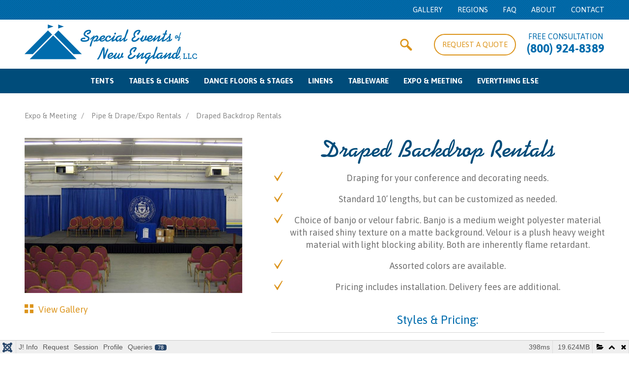

--- FILE ---
content_type: text/html; charset=utf-8
request_url: https://specialeventsofne.com/expo-meeting/expo-rentals/106-draped-backdrop-rentals
body_size: 20203
content:

<!DOCTYPE html>
<html class="no-js" lang="en-gb">

<head>
    <meta name="viewport" content="width=device-width, initial-scale=1">
    <meta http-equiv="X-UA-Compatible" content="IE=edge">
    <meta name="p:domain_verify" content="33240774da65dd9e924e96f05722cbf5">
    <link href="https://fonts.googleapis.com/css?family=Asap:400,700,400italic,700italic" rel="stylesheet"
        type="text/css">

    <meta charset="utf-8">
	<meta name="robots" content="index,follow,snippet">
	<meta name="description" content="We have pipe and drape in a variety of colors. Standard length is 10'. Pricing includes installation, delivery is additional.">
	<meta name="generator" content="Joomla! - Open Source Content Management">
	<title>Pipe &amp; Drape Rental For Your Next Event | Special Events of New England</title>
	<link href="/favicon.ico" rel="icon" type="image/vnd.microsoft.icon">
<link href="/media/vendor/fontawesome-free/css/fontawesome.css?5.15.4" rel="stylesheet" data-asset-name="fontawesome" />
	<link href="/media/vendor/joomla-custom-elements/css/joomla-alert.css?0.2.0" rel="stylesheet" data-asset-name="webcomponent.joomla-alert" />
	<link href="/media/plg_system_debug/css/debug.css?cd2263843e216c68dd5b07c8682b1b17" rel="stylesheet" data-asset-name="plg.system.debug" data-asset-dependencies="fontawesome" />
	<link href="/templates/specialeventsofnewengland/css/main.css" rel="stylesheet" />
<script src="/media/vendor/jquery/js/jquery.js?3.7.1" data-asset-name="jquery"></script>
	<script type="application/json" class="joomla-script-options new">{
    "joomla.jtext": {
        "ERROR": "Error",
        "MESSAGE": "Message",
        "NOTICE": "Notice",
        "WARNING": "Warning",
        "JCLOSE": "Close",
        "JOK": "OK",
        "JOPEN": "Open"
    },
    "system.paths": {
        "root": "",
        "rootFull": "https:\/\/specialeventsofne.com\/",
        "base": "",
        "baseFull": "https:\/\/specialeventsofne.com\/"
    },
    "csrf.token": "b86756bba6a412c6b8118f46ac464bb4"
}</script>
	<script src="/media/system/js/core.js?37ffe4186289eba9c5df81bea44080aff77b9684" data-asset-name="core"></script>
	<script src="/media/system/js/messages-es5.js?c29829fd2432533d05b15b771f86c6637708bd9d" nomodule defer data-asset-name="messages-legacy" data-asset-dependencies="core"></script>
	<script src="/media/system/js/messages.js?7f7aa28ac8e8d42145850e8b45b3bc82ff9a6411" type="module" data-asset-name="messages" data-asset-dependencies="messages-legacy"></script>
	<script src="/media/plg_system_debug/js/debug.js?cd2263843e216c68dd5b07c8682b1b17" defer data-asset-name="plg.system.debug" data-asset-dependencies="jquery"></script>
	<script src="/templates/specialeventsofnewengland/js/vendor/modernizr-2.8.3-custom.min.js"></script>
	<script src="/templates/specialeventsofnewengland/js/main.js"></script>
	<script src="/templates/specialeventsofnewengland/js/vendor/lightbox.min.js"></script>
	<script type="application/ld+json">{"@context":"https:\/\/schema.org","@type":"BreadcrumbList","itemListElement":[{"@type":"ListItem","position":1,"item":{"@id":"https:\/\/specialeventsofne.com\/","name":"Home"}},{"@type":"ListItem","position":2,"item":{"@id":"https:\/\/specialeventsofne.com\/expo-meeting\/expo-rentals","name":"Pipe &amp; Drape\/Expo Rentals"}},{"@type":"ListItem","position":3,"item":{"name":"Draped Backdrop Rentals"}}]}</script>


    <link rel="shortcut icon" type="image/vnd.microsoft.icon" href="/favicon.ico">
    <link rel="apple-touch-icon" sizes="72x72" href="/apple-icon-72x72.png">
    <link rel="apple-touch-icon" sizes="120x120" href="/apple-icon-120x120.png">
    <link rel="apple-touch-icon" sizes="144x144" href="/apple-icon-144x144.png">
    <link rel="apple-touch-icon" sizes="152x152" href="/apple-icon-152x152.png">

    <script type="text/javascript">
    (function(i, s, o, g, r, a, m) {
        i['GoogleAnalyticsObject'] = r;
        i[r] = i[r] || function() {
            (i[r].q = i[r].q || []).push(arguments)
        }, i[r].l = 1 * new Date();
        a = s.createElement(o),
            m = s.getElementsByTagName(o)[0];
        a.async = 1;
        a.src = g;
        m.parentNode.insertBefore(a, m)
    })(window, document, 'script', '//www.google-analytics.com/analytics.js', 'ga');
    ga('create', 'UA-17710818-1', 'auto');
    ga('require', 'displayfeatures');
    ga('require', 'linkid', 'linkid.js');
    ga('send', 'pageview');
    </script>
    <!-- Added By JS 12/4 for popup -->
    <script src="https://2d98c83c38cc4273b868bda2caa4b61e.js.ubembed.com" async></script>
    <style>
    .moduletable.testimonialSlider {
    width: 100%;
}
    </style>
</head>

<body class="home article no-pageclass">

    <!-- Google Tag Manager -->
    <noscript><iframe src="//www.googletagmanager.com/ns.html?id=GTM-MS72KR" height="0" width="0"
            style="display:none;visibility:hidden"></iframe></noscript>

    <script>
    (function(w, d, s, l, i) {
        w[l] = w[l] || [];
        w[l].push({
            'gtm.start': new Date().getTime(),
            event: 'gtm.js'
        });
        var f = d.getElementsByTagName(s)[0],
            j = d.createElement(s),
            dl = l != 'dataLayer' ? '&l=' + l : '';
        j.async = true;
        j.src =
            '//www.googletagmanager.com/gtm.js?id=' + i + dl;
        f.parentNode.insertBefore(j, f);
    })(window, document, 'script', 'dataLayer', 'GTM-MS72KR');
    </script>
    <!-- End Google Tag Manager -->

    <!--[if lte IE 8]>
    <p class="browsehappy">You are using an <strong>outdated</strong> browser. Please <a href="http://browsehappy.com/" target="_blank">upgrade your browser</a> to improve your experience.</p>
    <![endif]-->

    <header class="siteHeader">
        <nav class="topMenu">
            <ul class="nav menu">
<li class="item-135 parent"><a href="/gallery" >Gallery</a></li><li class="item-136 parent"><a href="/regions" >Regions</a></li><li class="item-195"><a href="/faq" >FAQ</a></li><li class="item-137"><a href="/about" >About</a></li><li class="item-138"><a href="/contact" >Contact</a></li></ul>

        </nav>

                <div class="logo">
            
<div id="mod-custom88" class="mod-custom custom">
    <a href="/"><img src="/images/logo.png" alt="Special Events of New England"></a></div>

        </div>
        
                <div class="top-button">
            
<div id="mod-custom102" class="mod-custom custom">
    <span class="icon-search toggleSearch desktop"></span>
<div class="yellowSlider"><a href="/request-a-quote">Request a quote</a></div></div>

        </div>
        
        
        <div class="headerBar">
                        
<div id="mod-custom101" class="mod-custom custom">
    <p class="noMargins"><span class="consult">Free Consultation</span> <a href="tel:+18009248389"><span class="ph_number">(800) 924-8389</span></a></p></div>

            
                        <nav class="siteNav">
                <ul class="nav menu">
<li class="item-122 divider deeper parent">
<a href="#" class="separator">Tents</a>
<ul class="nav-child unstyled small"><li class="item-184 parent"><a href="/tents/tent-rentals" >Tent Rentals</a></li><li class="item-222"><a href="/tents/tent-sidewalls" >Tent Sidewalls</a></li><li class="item-185"><a href="/tents/tent-lighting" >Tent Lighting</a></li><li class="item-200"><a href="/tents/tent-accessories" >Tent Accessories</a></li><li class="item-186"><a href="/tents/tent-layouts" >Tent Layouts</a></li></ul></li><li class="item-123 divider deeper parent">
<a href="#" class="separator">Tables &amp; Chairs</a>
<ul class="nav-child unstyled small"><li class="item-132"><a href="/tables-chair-rental/tables" >Table Rentals</a></li><li class="item-134"><a href="/tables-chair-rental/chairs" >Chair Rentals</a></li></ul></li><li class="item-124 divider deeper parent">
<a href="#" class="separator">Dance Floors &amp; Stages</a>
<ul class="nav-child unstyled small"><li class="item-201"><a href="/dance-floors-stage-rental/dance-floors" >Dance Floor Rentals</a></li><li class="item-202"><a href="/dance-floors-stage-rental/stages" >Stage Rentals</a></li></ul></li><li class="item-155 deeper parent"><a href="#" class="separator">Linens</a>
<!--<span class="nav-header " ></span>-->
<ul class="nav-child unstyled small"><li class="item-213"><a href="/linens/linen-rental" >Linen Rentals</a></li><li class="item-216"><a href="/linens/color-swatches" >Color Swatches</a></li><li class="item-217"><a href="/linens/sizing-guide" >Sizing Guide</a></li><li class="item-214"><a href="/linens/other-fabrics" >Other Fabrics</a></li></ul></li><li class="item-154 divider deeper parent">
<a href="#" class="separator">Tableware</a>
<ul class="nav-child unstyled small"><li class="item-218"><a href="/tableware/china" >China Rentals</a></li><li class="item-219"><a href="/tableware/glassware" >Glassware Rentals</a></li><li class="item-220"><a href="/tableware/flatware" >Flatware Rentals</a></li><li class="item-484"><a href="/tableware/charger-plates" >Charger Plates</a></li><li class="item-221"><a href="/tableware/miscellaneous" >Misc</a></li></ul></li><li class="item-125 active deeper parent wrapMe"><a href="#" class="separator">Expo &amp; Meeting</a>
<!--<span class="nav-header " ></span>-->
<ul class="nav-child unstyled small"><li class="item-126 current active"><a href="/expo-meeting/expo-rentals" >Pipe &amp; Drape/Expo Rentals</a></li><li class="item-127 parent"><a href="/expo-meeting/meeting-equipment" >Meeting Equipment</a></li><li class="item-128 parent"><a href="/expo-meeting/crowd-control" >Crowd Control</a></li></ul></li><li class="item-156 deeper parent wrapMe"><a href="#" class="separator">Everything Else</a>
<!--<span class="nav-header " ></span>-->
<ul class="nav-child unstyled small"><li class="item-223"><a href="/everything-else/beverage-service-rental" >Beverage Service</a></li><li class="item-224"><a href="/everything-else/food-service-equipment-rental" >Food Service Equipment</a></li><li class="item-225"><a href="/everything-else/cooking-equipment-rental" >Cooking Equipment</a></li><li class="item-233"><a href="/everything-else/bowls-trays" >Bowls &amp; Trays</a></li><li class="item-226"><a href="/everything-else/concession-equipment-rental" >Concession Equipment</a></li><li class="item-227"><a href="/everything-else/misc-equipment-rental" >Misc</a></li></ul></li><li class="item-163  hideDesktop"><a class=" hideDesktop" href="/gallery" >Gallery</a></li><li class="item-164  hideDesktop"><a class=" hideDesktop" href="/regions" >Regions</a></li><li class="item-196  hideDesktop"><a class=" hideDesktop" href="/faq" >FAQ</a></li><li class="item-165  hideDesktop"><a class=" hideDesktop" href="/about" >About</a></li><li class="item-166  hideDesktop"><a class=" hideDesktop" href="/contact" >Contact</a></li></ul>

            </nav>
                    </div>
    </header>

    <main >
        
        <div class="wrapper">
            
            
                        <aside class="breadcrumbs">
                <nav class="mod-breadcrumbs__wrapper" aria-label="Breadcrumbs">
    <ol class="mod-breadcrumbs breadcrumb px-3 py-2">
                    <li class="mod-breadcrumbs__divider float-start">
                <span class="divider icon-location icon-fw" aria-hidden="true"></span>
            </li>
        
        <li class="mod-breadcrumbs__item breadcrumb-item"><span>Expo &amp; Meeting</span></li><li class="mod-breadcrumbs__item breadcrumb-item"><a href="/expo-meeting/expo-rentals" class="pathway"><span>Pipe &amp; Drape/Expo Rentals</span></a></li><li class="mod-breadcrumbs__item breadcrumb-item active"><span>Draped Backdrop Rentals</span></li>    </ol>
    </nav>

            </aside>
            
            <div id="system-message-container" aria-live="polite"></div>

            <div class="item-page clearfix">
  						<!--
									<span class="label label-warning">Expired</span>
			</div>-->
																			<aside class="imageGallery">
			<div class="galleryWrapper clearfix">
				<div class="bigImage"><img src="/images/prod/expo-meeting/8-ft-blue-back-drop.jpg" alt="Draped Backdrop Rentals"/></div>
                				  <div class="galleryLinkHolder">
                        <a href="/gallery/pipe-drape-event-rentals" class="galleryLink">View Gallery</a>
                      </div>
        			</div>
		</aside>
		<div class="articleBody">
		<div class="page-header">
			<h1>
									Draped Backdrop Rentals							</h1>
       
      				</div>
		 
<ul class="checkmark">
<li>
<p>Draping for your conference and decorating needs.</p>
</li>
<li>
<p>Standard 10’ lengths, but can be customized as needed.</p>
</li>
<li>
<p>Choice of banjo or velour fabric. Banjo is a medium weight polyester material with raised shiny texture on a matte background. Velour is a plush heavy weight material with light blocking ability. Both are inherently flame retardant.</p>
</li>
<li>
<p>Assorted colors are available.</p>
</li>
<li>
<p>Pricing includes installation. Delivery fees are additional.</p>
</li>
</ul>          	                  <h2>Styles &amp; Pricing:</h2>
        			<ul class="styleOption">
		  		<li>
		  								<p>3’ High x 10’ Long “Banjo”  </p>
							    			<span class="styleOptionPrice">
							$30.00		        		</span>
				  			    	</li>
    			  			<li>
  				  				<p>8’ High x 10’ Long “Banjo </p>
				        			<span class="styleOptionPrice">
            			$36.00          			</span>
      			 			</li>
    	  		  			<li>
  				  				<p>14’ High x 10’ Long “Banjo” </p>
				        			<span class="styleOptionPrice">
      					$66.00      				</span>
      			  			</li>
    	    				<li>
								<p>12’ High x 8’ Long “Velour” </p>
									<span class="styleOptionPrice">
						$144.00					</span>
				  			</li>
    							  		    							  		    							  		    								</ul>
				      	</div>
					
			</div>

            
                        <aside class="priceChange">
                
<div id="mod-custom131" class="mod-custom custom">
    <p><strong>Please Note:</strong> Assorted colors available for booths and draping. Contact us for availability.</p>
</div>

            </aside>
            
                        
        </div><!-- end wrapper -->

        
            </main>

    <footer class="siteFooter">
        <div class="topFooter clearfix">
            
<div id="mod-custom91" class="mod-custom custom">
    <p><span class="footerSingleLine"><strong>Showroom / Office Address</strong></span><br> <a href="https://goo.gl/maps/8hZYk" target="_blank"><span class="footerSingleLine">320 Rockingham Rd. Unit 2</span><br> <span class="footerSingleLine">Auburn, NH 03032</span></a></p></div>

            
<div id="mod-custom92" class="mod-custom custom">
    <p><span class="footerSingleLine"><strong>Phone Numbers:</strong></span><br>
<span class="footerSingleLine">(603) 624-8389</span><br>
<span class="footerSingleLine ph_number">(800) 924-8389</span></p></div>

            <div class="memberLinks clearfix">
                
<div id="mod-custom93" class="mod-custom custom">
    <!--<div class="memberLinks clearfix">-->
<div><!--<a href="http://www.bbb.org/concord/business-reviews/party-supplies-renting/special-events-of-new-england-in-auburn-nh-92004823" target="_blank" rel="noopener"><img src="/images/footer/bbb-logo.png" alt="member link" /></a> --><a href="http://business.manchester-chamber.org/list/member/special-events-of-new-england-llc-auburn-6440" target="_blank" rel="noopener"><img src="/images/footer/chamber-logo.png" alt="member link" /></a> <a href="http://www.ararental.org/" target="_blank" rel="noopener"><img src="/images/footer/ara-logo.png" alt="member link" /></a> <a href="https://www.weddingwire.com/reviews/special-events-of-new-england-llc-auburn/ab22e251a46b94d7.html" target="_blank" rel="noopener"><img src="/images/wedding_wire_2020.png" alt="wedding wire 2020" width="79" height="79" /></a>
<script src="https://cdn1.weddingwire.com/_js/wp-rated.js?v=4" type="text/javascript"></script>
<a id="wp-rated-img" title="Reviewed on WeddingWire" href="https://www.weddingwire.com/biz/special-events-of-new-england-llc-auburn/ab22e251a46b94d7.html" target="_blank" rel="noopener"><span id="wp-rated-reviews"></span></a>
<script type="text/javascript">wpShowRatedWW('9147');</script>
</div></div>

            </div>
        </div>
        <div class="bottomFooter">
            
<div id="mod-custom90" class="mod-custom custom">
    <div class="social clearfix">
<ul>
<li><a href="https://www.facebook.com/SpecialEventsofNewEngland" target="_blank" rel="noopener">Facebook<span class="icon-facebook"></span></a></li>
<li><a href="https://www.instagram.com/specialeventsofnewengland/" target="_blank" rel="noopener">Insagram<span class="icon-instagram"></span></a></li>
<li><a href="https://www.pinterest.com/specialeventsofnewengland/" target="_blank" rel="noopener">Pinterest<span class="icon-pinterest"></span></a></li>
<!--<li><a href="https://plus.google.com/101650424629627194932" target="_blank" rel="noopener">Google Plus<span class="icon-google-plus"></span></a></li>
<li><a href="http://www.yelp.com/biz/special-events-of-new-england-auburn" target="_blank" rel="noopener">Yelp<span class="icon-yelp"></span></a></li>--></ul>
</div></div>

            <div class="footer1">© 2026 Special Events of New England, LLC. <span class="_QQ_"ownLine"_QQ_">All Rights Reserved.</span></div>



            
            
<div id="mod-custom94" class="mod-custom custom">
    <a href="/privacy-policy">Privacy Policy</a>
<span class="ownLine altosLink"><a target="_blank" href="https://altosagency.com/">Site by Altos</a></span></div>

        </div>
    </footer>
    
    
    <a href="#" class="back-up-button"><span class="icon-arrow-up"></span>Top</a>

    <script type="application/ld+json">
    {
        "@context": "http://schema.org",
        "@type": "WebSite",
        "url": "http://specialeventsofne.com/",
        "potentialAction": {
            "@type": "SearchAction",
            "target": "http://specialeventsofne.com/search?q={search_term_string}",
            "query-input": "required name=search_term_string"
        }
    }
    </script>

    <script type="text/javascript">
    _googWcmGet('ph_number', '800-924-8389');
    </script>
    <script>
    jQuery(document).ready(function() {
        jQuery('.testimonialSlider.aSlider-96').flexslider({
            namespace: "aSlider-",
            directionNav: false,
            prevText: "Previous",
            nextText: "Next",
            slideshowSpeed: 7000,
            animationSpeed: 600,
            randomize: false,
            before: function(slider) {
                slider.slides.removeClass('aSlider-active-slide').css('z-index', 1);
                jQuery(slider.slides[slider.currentSlide]).css('opacity', 0);
            },
            after: function(slider) {
                jQuery(slider.slides[slider.animatingTo]).addClass('aSlider-active-slide').css(
                    'z-index', 2);
                jQuery(slider.slides[slider.animatingTo]).css('opacity', 1);
            }
        });
        jQuery('.aSlider-control-nav a').on('click', function() {
            var index = jQuery(this).parent().index();
            jQuery('.testimonialSlider.aSlider-96').flexslider(index);
        });

        jQuery(document).ready(function($) {
            function togglePaginationControls() {
                console.log('Function running');
                $('ol.aSlider-control-nav.aSlider-control-paging.abc').show();
                setTimeout(function() {
                    $('body.home.article.no-pageclass aside.aboveContent ol.aSlider-control-nav.aSlider-control-paging')
                        .attr('style', 'display: block !important;');
                }, 1000);
                $('ol.aSlider-control-nav.aSlider-control-paging').not('.abc').hide();
            }
            togglePaginationControls();
            $(document).on('contentChanged', function() {
                togglePaginationControls();
            });
        });
    });
    </script>
<link rel="stylesheet" type="text/css" href="/media/vendor/debugbar/vendor/highlightjs/styles/github.css">
<link rel="stylesheet" type="text/css" href="/media/vendor/debugbar/debugbar.css">
<link rel="stylesheet" type="text/css" href="/media/vendor/debugbar/widgets.css">
<link rel="stylesheet" type="text/css" href="/media/vendor/debugbar/openhandler.css">
<link rel="stylesheet" type="text/css" href="/media/plg_system_debug/widgets/info/widget.min.css">
<link rel="stylesheet" type="text/css" href="/media/plg_system_debug/widgets/sqlqueries/widget.min.css">
<script type="text/javascript" src="/media/vendor/debugbar/vendor/highlightjs/highlight.pack.js" defer></script>
<script type="text/javascript" src="/media/vendor/debugbar/debugbar.js" defer></script>
<script type="text/javascript" src="/media/vendor/debugbar/widgets.js" defer></script>
<script type="text/javascript" src="/media/vendor/debugbar/openhandler.js" defer></script>
<script type="text/javascript" src="/media/plg_system_debug/widgets/info/widget.min.js" defer></script>
<script type="text/javascript" src="/media/plg_system_debug/widgets/sqlqueries/widget.min.js" defer></script>
<script type="module">
var phpdebugbar = new PhpDebugBar.DebugBar();
phpdebugbar.addTab("info", new PhpDebugBar.DebugBar.Tab({"icon":"info-circle","title":"J! Info", "widget": new PhpDebugBar.Widgets.InfoWidget()}));
phpdebugbar.addIndicator("memory", new PhpDebugBar.DebugBar.Indicator({"icon":"cogs","tooltip":"Memory Usage"}), "right");
phpdebugbar.addTab("request", new PhpDebugBar.DebugBar.Tab({"icon":"tags","title":"Request", "widget": new PhpDebugBar.Widgets.VariableListWidget()}));
phpdebugbar.addTab("session", new PhpDebugBar.DebugBar.Tab({"icon":"key","title":"Session", "widget": new PhpDebugBar.Widgets.VariableListWidget()}));
phpdebugbar.addIndicator("profileTime", new PhpDebugBar.DebugBar.Indicator({"icon":"clock-o","tooltip":"Request Duration"}), "right");
phpdebugbar.addTab("profile", new PhpDebugBar.DebugBar.Tab({"icon":"clock-o","title":"Profile", "widget": new PhpDebugBar.Widgets.TimelineWidget()}));
phpdebugbar.addTab("queries", new PhpDebugBar.DebugBar.Tab({"icon":"database","title":"Queries", "widget": new PhpDebugBar.Widgets.SQLQueriesWidget()}));
phpdebugbar.setDataMap({
"info": ["info", {}],
"memory": ["memory.peak_usage_str", '0B'],
"request": ["request", {}],
"session": ["session.data", []],
"profileTime": ["profile.duration_str", '0ms'],
"profile": ["profile", {}],
"queries": ["queries.data", []],
"queries:badge": ["queries.count", null]
});
phpdebugbar.restoreState();
phpdebugbar.ajaxHandler = new PhpDebugBar.AjaxHandler(phpdebugbar, undefined, true);
if (jQuery) phpdebugbar.ajaxHandler.bindToJquery(jQuery);
phpdebugbar.setOpenHandler(new PhpDebugBar.OpenHandler({"url":"\/index.php?option=com_ajax&plugin=debug&group=system&format=raw&action=openhandler&b86756bba6a412c6b8118f46ac464bb4=1"}));
phpdebugbar.addDataSet({"__meta":{"id":"Xf5c41b4d0e231f2bccc8bc3e4dda3c9a","datetime":"2026-01-18 17:39:31","utime":1768757971.538981,"method":"GET","uri":"\/expo-meeting\/expo-rentals\/106-draped-backdrop-rentals","ip":"172.69.214.46"},"info":{"phpVersion":"8.1.34","joomlaVersion":"4.4.12","requestId":"Xf5c41b4d0e231f2bccc8bc3e4dda3c9a","identity":{"type":"guest"},"response":{"status_code":200},"template":{"template":"specialeventsofnewengland","home":"1","id":9},"database":{"dbserver":"mysql","dbversion":"10.5.27-MariaDB-cll-lve","dbcollation":"utf8_general_ci","dbconnectioncollation":"utf8mb4_general_ci","dbconnectionencryption":"","dbconnencryptsupported":false}},"juser":{"user_id":0},"memory":{"peak_usage":20577632,"peak_usage_str":"19.624MB"},"request":{"$_GET":"[]","$_POST":"[]","$_SESSION":"array:2 [\n  \"VMCHECK\" => \"NOCHECK\"\n  \"joomla\" => \"***redacted***\"\n]","$_COOKIE":"[]","$_SERVER":"array:64 [\n  \"USER\" => \"specialevents-prod\"\n  \"HOME\" => \"\/var\/www\/vhosts\/specialeventsofne.com\"\n  \"SCRIPT_NAME\" => \"\/index.php\"\n  \"REQUEST_URI\" => \"\/expo-meeting\/expo-rentals\/106-draped-backdrop-rentals\"\n  \"QUERY_STRING\" => \"\"\n  \"REQUEST_METHOD\" => \"GET\"\n  \"SERVER_PROTOCOL\" => \"HTTP\/1.0\"\n  \"GATEWAY_INTERFACE\" => \"CGI\/1.1\"\n  \"REDIRECT_URL\" => \"\/expo-meeting\/expo-rentals\/106-draped-backdrop-rentals\"\n  \"REMOTE_PORT\" => \"52716\"\n  \"SCRIPT_FILENAME\" => \"\/var\/www\/vhosts\/specialeventsofne.com\/httpdocs\/index.php\"\n  \"SERVER_ADMIN\" => \"root@localhost\"\n  \"CONTEXT_DOCUMENT_ROOT\" => \"\/var\/www\/vhosts\/specialeventsofne.com\/httpdocs\"\n  \"CONTEXT_PREFIX\" => \"\"\n  \"REQUEST_SCHEME\" => \"https\"\n  \"DOCUMENT_ROOT\" => \"\/var\/www\/vhosts\/specialeventsofne.com\/httpdocs\"\n  \"REMOTE_ADDR\" => \"172.69.214.46\"\n  \"SERVER_PORT\" => \"443\"\n  \"SERVER_ADDR\" => \"10.0.103.2\"\n  \"SERVER_NAME\" => \"specialeventsofne.com\"\n  \"SERVER_SOFTWARE\" => \"Apache\"\n  \"SERVER_SIGNATURE\" => \"\"\n  \"PATH\" => \"\/usr\/local\/sbin:\/usr\/local\/bin:\/usr\/sbin:\/usr\/bin\"\n  \"HTTP_X_FORWARDED_PROTO\" => \"https\"\n  \"HTTP_CF_VISITOR\" => \"{\"scheme\":\"https\"}\"\n  \"HTTP_CF_IPCOUNTRY\" => \"US\"\n  \"HTTP_CF_CONNECTING_IP\" => \"13.58.139.49\"\n  \"HTTP_CDN_LOOP\" => \"cloudflare; loops=1\"\n  \"HTTP_ACCEPT\" => \"text\/html,application\/xhtml+xml,application\/xml;q=0.9,image\/webp,image\/apng,*\/*;q=0.8,application\/signed-exchange;v=b3;q=0.9\"\n  \"HTTP_USER_AGENT\" => \"Mozilla\/5.0 (Macintosh; Intel Mac OS X 10_15_7) AppleWebKit\/537.36 (KHTML, like Gecko) Chrome\/131.0.0.0 Safari\/537.36; ClaudeBot\/1.0; +claudebot@anthropic.com)\"\n  \"HTTP_UPGRADE_INSECURE_REQUESTS\" => \"1\"\n  \"HTTP_CACHE_CONTROL\" => \"no-cache\"\n  \"HTTP_PRAGMA\" => \"no-cache\"\n  \"HTTP_SEC_FETCH_USER\" => \"?1\"\n  \"HTTP_CF_RAY\" => \"9bffdf46fff139d5-YYZ\"\n  \"HTTP_SEC_FETCH_DEST\" => \"document\"\n  \"HTTP_ACCEPT_ENCODING\" => \"gzip, br\"\n  \"HTTP_SEC_FETCH_MODE\" => \"navigate\"\n  \"HTTP_SEC_FETCH_SITE\" => \"none\"\n  \"HTTP_CONNECTION\" => \"close\"\n  \"HTTP_X_ACCEL_INTERNAL\" => \"\/internal-nginx-static-location\"\n  \"HTTP_X_FORWARDED_FOR\" => \"13.58.139.49\"\n  \"HTTP_X_REAL_IP\" => \"172.69.214.46\"\n  \"HTTP_HOST\" => \"specialeventsofne.com\"\n  \"proxy-nokeepalive\" => \"1\"\n  \"SSL_TLS_SNI\" => \"specialeventsofne.com\"\n  \"HTTPS\" => \"on\"\n  \"PASSENGER_DOWNLOAD_NATIVE_SUPPORT_BINARY\" => \"0\"\n  \"PASSENGER_COMPILE_NATIVE_SUPPORT_BINARY\" => \"0\"\n  \"PERL5LIB\" => \"\/usr\/share\/awstats\/lib:\/usr\/share\/awstats\/plugins\"\n  \"HTTP_AUTHORIZATION\" => \"\"\n  \"UNIQUE_ID\" => \"aW0a02DfERkiTq7qQ3mJWgAAAQw\"\n  \"REDIRECT_STATUS\" => \"200\"\n  \"REDIRECT_SSL_TLS_SNI\" => \"specialeventsofne.com\"\n  \"REDIRECT_HTTPS\" => \"on\"\n  \"REDIRECT_PASSENGER_DOWNLOAD_NATIVE_SUPPORT_BINARY\" => \"***redacted***\"\n  \"REDIRECT_PASSENGER_COMPILE_NATIVE_SUPPORT_BINARY\" => \"***redacted***\"\n  \"REDIRECT_PERL5LIB\" => \"\/usr\/share\/awstats\/lib:\/usr\/share\/awstats\/plugins\"\n  \"REDIRECT_HTTP_AUTHORIZATION\" => \"\"\n  \"REDIRECT_UNIQUE_ID\" => \"aW0a02DfERkiTq7qQ3mJWgAAAQw\"\n  \"FCGI_ROLE\" => \"RESPONDER\"\n  \"PHP_SELF\" => \"\/index.php\"\n  \"REQUEST_TIME_FLOAT\" => 1768757971.1202\n  \"REQUEST_TIME\" => 1768757971\n]"},"session":{"data":{"session":"array:3 [\n  \"counter\" => 1\n  \"timer\" => array:3 [\n    \"start\" => 1768757971\n    \"last\" => 1768757971\n    \"now\" => 1768757971\n  ]\n  \"token\" => \"***redacted***\"\n]","registry":"array:3 [\n  \"data\" => []\n  \"initialized\" => false\n  \"separator\" => \".\"\n]","user":"array:18 [\n  \"id\" => 0\n  \"name\" => null\n  \"username\" => null\n  \"email\" => null\n  \"password\" => \"***redacted***\"\n  \"password_clear\" => \"***redacted***\"\n  \"block\" => null\n  \"sendEmail\" => 0\n  \"registerDate\" => null\n  \"lastvisitDate\" => null\n  \"activation\" => null\n  \"params\" => null\n  \"groups\" => array:1 [\n    0 => \"9\"\n  ]\n  \"guest\" => 1\n  \"lastResetTime\" => null\n  \"resetCount\" => null\n  \"requireReset\" => null\n  \"aid\" => 0\n]"}},"profile":{"start":1768757971.120177,"end":1768757971.518138,"duration":0.397960901260376,"duration_str":"398ms","measures":[{"label":"afterLoad (3.91MB)","start":1768757971.120177,"relative_start":0,"end":1768757971.180185,"relative_end":-0.3379528522491455,"duration":0.06000804901123047,"duration_str":"60.01ms","params":[],"collector":null},{"label":"afterInitialise (8.56MB)","start":1768757971.180185,"relative_start":0.06000804901123047,"end":1768757971.336885,"relative_end":-0.18125295639038086,"duration":0.15669989585876465,"duration_str":"157ms","params":[],"collector":null},{"label":"afterRoute (1021.63KB)","start":1768757971.336885,"relative_start":0.21670794486999512,"end":1768757971.354969,"relative_end":-0.16316890716552734,"duration":0.018084049224853516,"duration_str":"18.08ms","params":[],"collector":null},{"label":"beforeRenderComponent com_content (934.63KB)","start":1768757971.354969,"relative_start":0.23479199409484863,"end":1768757971.36801,"relative_end":-0.15012788772583008,"duration":0.013041019439697266,"duration_str":"13.04ms","params":[],"collector":null},{"label":"Before Access::preloadComponents (all components) (323.91KB)","start":1768757971.36801,"relative_start":0.2478330135345459,"end":1768757971.37185,"relative_end":-0.1462879180908203,"duration":0.0038399696350097656,"duration_str":"3.84ms","params":[],"collector":null},{"label":"After Access::preloadComponents (all components) (130.48KB)","start":1768757971.37185,"relative_start":0.25167298316955566,"end":1768757971.373003,"relative_end":-0.14513492584228516,"duration":0.0011529922485351562,"duration_str":"1.15ms","params":[],"collector":null},{"label":"Before Access::preloadPermissions (com_content) (4.04KB)","start":1768757971.373003,"relative_start":0.2528259754180908,"end":1768757971.373027,"relative_end":-0.1451108455657959,"duration":2.4080276489257812e-5,"duration_str":"24\u03bcs","params":[],"collector":null},{"label":"After Access::preloadPermissions (com_content) (220.16KB)","start":1768757971.373027,"relative_start":0.2528500556945801,"end":1768757971.3743129,"relative_end":-0.14382505416870117,"duration":0.0012857913970947266,"duration_str":"1.29ms","params":[],"collector":null},{"label":"Before Access::getAssetRules (id:251 name:com_content.article.106) (18.8KB)","start":1768757971.3743129,"relative_start":0.2541358470916748,"end":1768757971.374346,"relative_end":-0.14379191398620605,"duration":3.314018249511719e-5,"duration_str":"33\u03bcs","params":[],"collector":null},{"label":"After Access::getAssetRules (id:251 name:com_content.article.106) (28.16KB)","start":1768757971.374346,"relative_start":0.2541689872741699,"end":1768757971.3749099,"relative_end":-0.14322805404663086,"duration":0.0005638599395751953,"duration_str":"564\u03bcs","params":[],"collector":null},{"label":"afterRenderComponent com_content (2.01MB)","start":1768757971.3749099,"relative_start":0.2547328472137451,"end":1768757971.421819,"relative_end":-0.09631896018981934,"duration":0.04690909385681152,"duration_str":"46.91ms","params":[],"collector":null},{"label":"afterDispatch (79.33KB)","start":1768757971.421819,"relative_start":0.30164194107055664,"end":1768757971.4285219,"relative_end":-0.08961606025695801,"duration":0.006702899932861328,"duration_str":"6.7ms","params":[],"collector":null},{"label":"beforeRenderRawModule mod_custom (Footer - Privacy\/Altos Link) (288.15KB)","start":1768757971.4285219,"relative_start":0.30834484100341797,"end":1768757971.434344,"relative_end":-0.08379387855529785,"duration":0.005822181701660156,"duration_str":"5.82ms","params":[],"collector":null},{"label":"afterRenderRawModule mod_custom (Footer - Privacy\/Altos Link) (39.63KB)","start":1768757971.434344,"relative_start":0.3141670227050781,"end":1768757971.437134,"relative_end":-0.08100390434265137,"duration":0.0027899742126464844,"duration_str":"2.79ms","params":[],"collector":null},{"label":"beforeRenderModule mod_custom (Footer - Privacy\/Altos Link) (736B)","start":1768757971.437134,"relative_start":0.3169569969177246,"end":1768757971.437144,"relative_end":-0.0809938907623291,"duration":1.0013580322265625e-5,"duration_str":"10\u03bcs","params":[],"collector":null},{"label":"afterRenderModule mod_custom (Footer - Privacy\/Altos Link) (7.52KB)","start":1768757971.437144,"relative_start":0.3169670104980469,"end":1768757971.438031,"relative_end":-0.08010697364807129,"duration":0.0008869171142578125,"duration_str":"887\u03bcs","params":[],"collector":null},{"label":"beforeRenderRawModule mod_footer (Copyright) (440B)","start":1768757971.438031,"relative_start":0.3178539276123047,"end":1768757971.438402,"relative_end":-0.07973599433898926,"duration":0.00037097930908203125,"duration_str":"371\u03bcs","params":[],"collector":null},{"label":"afterRenderRawModule mod_footer (Copyright) (15.93KB)","start":1768757971.438402,"relative_start":0.3182249069213867,"end":1768757971.440284,"relative_end":-0.07785391807556152,"duration":0.0018820762634277344,"duration_str":"1.88ms","params":[],"collector":null},{"label":"beforeRenderModule mod_footer (Copyright) (720B)","start":1768757971.440284,"relative_start":0.32010698318481445,"end":1768757971.440294,"relative_end":-0.07784390449523926,"duration":1.0013580322265625e-5,"duration_str":"10\u03bcs","params":[],"collector":null},{"label":"afterRenderModule mod_footer (Copyright) (1.23KB)","start":1768757971.440294,"relative_start":0.3201169967651367,"end":1768757971.440573,"relative_end":-0.07756495475769043,"duration":0.0002789497375488281,"duration_str":"279\u03bcs","params":[],"collector":null},{"label":"beforeRenderRawModule mod_custom (Social Icons) (968B)","start":1768757971.440573,"relative_start":0.32039594650268555,"end":1768757971.440633,"relative_end":-0.07750487327575684,"duration":6.008148193359375e-5,"duration_str":"60\u03bcs","params":[],"collector":null},{"label":"afterRenderRawModule mod_custom (Social Icons) (1KB)","start":1768757971.440633,"relative_start":0.32045602798461914,"end":1768757971.44238,"relative_end":-0.07575798034667969,"duration":0.0017468929290771484,"duration_str":"1.75ms","params":[],"collector":null},{"label":"beforeRenderModule mod_custom (Social Icons) (720B)","start":1768757971.44238,"relative_start":0.3222029209136963,"end":1768757971.443113,"relative_end":-0.07502484321594238,"duration":0.0007331371307373047,"duration_str":"733\u03bcs","params":[],"collector":null},{"label":"afterRenderModule mod_custom (Social Icons) (1.28KB)","start":1768757971.443113,"relative_start":0.3229360580444336,"end":1768757971.443454,"relative_end":-0.07468390464782715,"duration":0.0003409385681152344,"duration_str":"341\u03bcs","params":[],"collector":null},{"label":"beforeRenderRawModule mod_custom (Footer Member Links) (552B)","start":1768757971.443454,"relative_start":0.32327699661254883,"end":1768757971.443534,"relative_end":-0.07460403442382812,"duration":7.987022399902344e-5,"duration_str":"80\u03bcs","params":[],"collector":null},{"label":"afterRenderRawModule mod_custom (Footer Member Links) (1.13KB)","start":1768757971.443534,"relative_start":0.32335686683654785,"end":1768757971.443973,"relative_end":-0.07416486740112305,"duration":0.0004391670227050781,"duration_str":"439\u03bcs","params":[],"collector":null},{"label":"beforeRenderModule mod_custom (Footer Member Links) (720B)","start":1768757971.443973,"relative_start":0.32379603385925293,"end":1768757971.443982,"relative_end":-0.07415604591369629,"duration":8.821487426757812e-6,"duration_str":"9\u03bcs","params":[],"collector":null},{"label":"afterRenderModule mod_custom (Footer Member Links) (1.28KB)","start":1768757971.443982,"relative_start":0.3238048553466797,"end":1768757971.444252,"relative_end":-0.07388591766357422,"duration":0.0002701282501220703,"duration_str":"270\u03bcs","params":[],"collector":null},{"label":"beforeRenderRawModule mod_custom (Footer Phone Number) (1016B)","start":1768757971.444252,"relative_start":0.32407498359680176,"end":1768757971.444313,"relative_end":-0.07382488250732422,"duration":6.103515625e-5,"duration_str":"61\u03bcs","params":[],"collector":null},{"label":"afterRenderRawModule mod_custom (Footer Phone Number) (960B)","start":1768757971.444313,"relative_start":0.32413601875305176,"end":1768757971.444622,"relative_end":-0.0735158920288086,"duration":0.000308990478515625,"duration_str":"309\u03bcs","params":[],"collector":null},{"label":"beforeRenderModule mod_custom (Footer Phone Number) (720B)","start":1768757971.444622,"relative_start":0.3244450092315674,"end":1768757971.44463,"relative_end":-0.07350802421569824,"duration":7.867813110351562e-6,"duration_str":"8\u03bcs","params":[],"collector":null},{"label":"afterRenderModule mod_custom (Footer Phone Number) (1.28KB)","start":1768757971.44463,"relative_start":0.32445287704467773,"end":1768757971.444951,"relative_end":-0.07318687438964844,"duration":0.0003211498260498047,"duration_str":"321\u03bcs","params":[],"collector":null},{"label":"beforeRenderRawModule mod_custom (Footer Address) (744B)","start":1768757971.444951,"relative_start":0.32477402687072754,"end":1768757971.445013,"relative_end":-0.07312488555908203,"duration":6.198883056640625e-5,"duration_str":"62\u03bcs","params":[],"collector":null},{"label":"afterRenderRawModule mod_custom (Footer Address) (3.44KB)","start":1768757971.445013,"relative_start":0.32483601570129395,"end":1768757971.445322,"relative_end":-0.0728158950805664,"duration":0.000308990478515625,"duration_str":"309\u03bcs","params":[],"collector":null},{"label":"beforeRenderModule mod_custom (Footer Address) (720B)","start":1768757971.445322,"relative_start":0.32514500617980957,"end":1768757971.44533,"relative_end":-0.07280802726745605,"duration":7.867813110351562e-6,"duration_str":"8\u03bcs","params":[],"collector":null},{"label":"afterRenderModule mod_custom (Footer Address) (1.28KB)","start":1768757971.44533,"relative_start":0.3251528739929199,"end":1768757971.445606,"relative_end":-0.07253193855285645,"duration":0.0002760887145996094,"duration_str":"276\u03bcs","params":[],"collector":null},{"label":"beforeRenderRawModule mod_custom (Bottom Info - Expo Rentals) (968B)","start":1768757971.445606,"relative_start":0.32542896270751953,"end":1768757971.445676,"relative_end":-0.07246184349060059,"duration":7.009506225585938e-5,"duration_str":"70\u03bcs","params":[],"collector":null},{"label":"afterRenderRawModule mod_custom (Bottom Info - Expo Rentals) (976B)","start":1768757971.445676,"relative_start":0.3254990577697754,"end":1768757971.446093,"relative_end":-0.07204484939575195,"duration":0.0004169940948486328,"duration_str":"417\u03bcs","params":[],"collector":null},{"label":"beforeRenderModule mod_custom (Bottom Info - Expo Rentals) (736B)","start":1768757971.446093,"relative_start":0.325916051864624,"end":1768757971.4461029,"relative_end":-0.07203507423400879,"duration":9.775161743164062e-6,"duration_str":"10\u03bcs","params":[],"collector":null},{"label":"afterRenderModule mod_custom (Bottom Info - Expo Rentals) (1.3KB)","start":1768757971.4461029,"relative_start":0.3259258270263672,"end":1768757971.446374,"relative_end":-0.07176399230957031,"duration":0.00027108192443847656,"duration_str":"271\u03bcs","params":[],"collector":null},{"label":"beforeRenderRawModule mod_breadcrumbs (Breadcrumbs) (1.74KB)","start":1768757971.446374,"relative_start":0.32619690895080566,"end":1768757971.446436,"relative_end":-0.0717020034790039,"duration":6.198883056640625e-5,"duration_str":"62\u03bcs","params":[],"collector":null},{"label":"afterRenderRawModule mod_breadcrumbs (Breadcrumbs) (322.17KB)","start":1768757971.446436,"relative_start":0.32625889778137207,"end":1768757971.455308,"relative_end":-0.06282997131347656,"duration":0.008872032165527344,"duration_str":"8.87ms","params":[],"collector":null},{"label":"beforeRenderModule mod_breadcrumbs (Breadcrumbs) (704B)","start":1768757971.455308,"relative_start":0.3351309299468994,"end":1768757971.455319,"relative_end":-0.06281900405883789,"duration":1.0967254638671875e-5,"duration_str":"11\u03bcs","params":[],"collector":null},{"label":"afterRenderModule mod_breadcrumbs (Breadcrumbs) (1.28KB)","start":1768757971.455319,"relative_start":0.3351418972015381,"end":1768757971.45564,"relative_end":-0.062497854232788086,"duration":0.0003211498260498047,"duration_str":"321\u03bcs","params":[],"collector":null},{"label":"beforeRenderRawModule mod_menu (Main Menu) (2.16KB)","start":1768757971.45564,"relative_start":0.3354630470275879,"end":1768757971.45578,"relative_end":-0.06235790252685547,"duration":0.0001399517059326172,"duration_str":"140\u03bcs","params":[],"collector":null},{"label":"afterRenderRawModule mod_menu (Main Menu) (865.39KB)","start":1768757971.45578,"relative_start":0.3356029987335205,"end":1768757971.4965549,"relative_end":-0.021583080291748047,"duration":0.04077482223510742,"duration_str":"40.77ms","params":[],"collector":null},{"label":"beforeRenderModule mod_menu (Main Menu) (704B)","start":1768757971.4965549,"relative_start":0.37637782096862793,"end":1768757971.496573,"relative_end":-0.021564960479736328,"duration":1.811981201171875e-5,"duration_str":"18\u03bcs","params":[],"collector":null},{"label":"afterRenderModule mod_menu (Main Menu) (1.22KB)","start":1768757971.496573,"relative_start":0.37639594078063965,"end":1768757971.496975,"relative_end":-0.021162986755371094,"duration":0.0004019737243652344,"duration_str":"402\u03bcs","params":[],"collector":null},{"label":"beforeRenderRawModule mod_custom (Header Phone Number) (1.12KB)","start":1768757971.496975,"relative_start":0.3767979145050049,"end":1768757971.497071,"relative_end":-0.021066904067993164,"duration":9.608268737792969e-5,"duration_str":"96\u03bcs","params":[],"collector":null},{"label":"afterRenderRawModule mod_custom (Header Phone Number) (960B)","start":1768757971.497071,"relative_start":0.3768939971923828,"end":1768757971.497417,"relative_end":-0.020720958709716797,"duration":0.0003459453582763672,"duration_str":"346\u03bcs","params":[],"collector":null},{"label":"beforeRenderModule mod_custom (Header Phone Number) (720B)","start":1768757971.497417,"relative_start":0.3772399425506592,"end":1768757971.497426,"relative_end":-0.020711898803710938,"duration":9.059906005859375e-6,"duration_str":"9\u03bcs","params":[],"collector":null},{"label":"afterRenderModule mod_custom (Header Phone Number) (1.28KB)","start":1768757971.497426,"relative_start":0.37724900245666504,"end":1768757971.497825,"relative_end":-0.020313024520874023,"duration":0.00039887428283691406,"duration_str":"399\u03bcs","params":[],"collector":null},{"label":"beforeRenderRawModule mod_custom (Request a Quote Header Button) (456B)","start":1768757971.497825,"relative_start":0.37764787673950195,"end":1768757971.497889,"relative_end":-0.020248889923095703,"duration":6.413459777832031e-5,"duration_str":"64\u03bcs","params":[],"collector":null},{"label":"afterRenderRawModule mod_custom (Request a Quote Header Button) (976B)","start":1768757971.497889,"relative_start":0.3777120113372803,"end":1768757971.49819,"relative_end":-0.01994800567626953,"duration":0.0003008842468261719,"duration_str":"301\u03bcs","params":[],"collector":null},{"label":"beforeRenderModule mod_custom (Request a Quote Header Button) (736B)","start":1768757971.49819,"relative_start":0.37801289558410645,"end":1768757971.498197,"relative_end":-0.019940853118896484,"duration":7.152557373046875e-6,"duration_str":"7\u03bcs","params":[],"collector":null},{"label":"afterRenderModule mod_custom (Request a Quote Header Button) (1.3KB)","start":1768757971.498197,"relative_start":0.3780200481414795,"end":1768757971.498488,"relative_end":-0.019649982452392578,"duration":0.00029087066650390625,"duration_str":"291\u03bcs","params":[],"collector":null},{"label":"beforeRenderRawModule mod_custom (Logo) (888B)","start":1768757971.498488,"relative_start":0.3783109188079834,"end":1768757971.498559,"relative_end":-0.019578933715820312,"duration":7.104873657226562e-5,"duration_str":"71\u03bcs","params":[],"collector":null},{"label":"afterRenderRawModule mod_custom (Logo) (960B)","start":1768757971.498559,"relative_start":0.37838196754455566,"end":1768757971.498952,"relative_end":-0.019186019897460938,"duration":0.000392913818359375,"duration_str":"393\u03bcs","params":[],"collector":null},{"label":"beforeRenderModule mod_custom (Logo) (704B)","start":1768757971.498952,"relative_start":0.37877488136291504,"end":1768757971.498961,"relative_end":-0.019176959991455078,"duration":9.059906005859375e-6,"duration_str":"9\u03bcs","params":[],"collector":null},{"label":"afterRenderModule mod_custom (Logo) (1.27KB)","start":1768757971.498961,"relative_start":0.3787839412689209,"end":1768757971.49923,"relative_end":-0.018908023834228516,"duration":0.0002689361572265625,"duration_str":"269\u03bcs","params":[],"collector":null},{"label":"beforeRenderRawModule mod_menu (Top Menu Bar) (2.62KB)","start":1768757971.49923,"relative_start":0.37905287742614746,"end":1768757971.499293,"relative_end":-0.0188448429107666,"duration":6.318092346191406e-5,"duration_str":"63\u03bcs","params":[],"collector":null},{"label":"afterRenderRawModule mod_menu (Top Menu Bar) (142.59KB)","start":1768757971.499293,"relative_start":0.3791160583496094,"end":1768757971.503108,"relative_end":-0.0150299072265625,"duration":0.0038149356842041016,"duration_str":"3.81ms","params":[],"collector":null},{"label":"beforeRenderModule mod_menu (Top Menu Bar) (720B)","start":1768757971.503108,"relative_start":0.3829309940338135,"end":1768757971.503119,"relative_end":-0.015018939971923828,"duration":1.0967254638671875e-5,"duration_str":"11\u03bcs","params":[],"collector":null},{"label":"afterRenderModule mod_menu (Top Menu Bar) (1.23KB)","start":1768757971.503119,"relative_start":0.38294196128845215,"end":1768757971.503481,"relative_end":-0.014657020568847656,"duration":0.0003619194030761719,"duration_str":"362\u03bcs","params":[],"collector":null},{"label":"afterRender (398.2KB)","start":1768757971.503481,"relative_start":0.3833038806915283,"end":1768757971.516816,"relative_end":-0.001322031021118164,"duration":0.013334989547729492,"duration_str":"13.33ms","params":[],"collector":null}],"rawMarks":[{"prefix":"Application","time":60.00804901123047,"totalTime":60.00804901123047,"memory":3.9108352661132812,"totalMemory":4.274139404296875,"label":"afterLoad"},{"prefix":"Application","time":156.69989585876465,"totalTime":216.70794486999512,"memory":8.557411193847656,"totalMemory":12.831550598144531,"label":"afterInitialise"},{"prefix":"Application","time":18.084049224853516,"totalTime":234.79199409484863,"memory":0.9976882934570312,"totalMemory":13.829238891601562,"label":"afterRoute"},{"prefix":"Application","time":13.041019439697266,"totalTime":247.8330135345459,"memory":0.9127197265625,"totalMemory":14.741958618164062,"label":"beforeRenderComponent com_content"},{"prefix":"Application","time":3.8399696350097656,"totalTime":251.67298316955566,"memory":0.316314697265625,"totalMemory":15.058273315429688,"label":"Before Access::preloadComponents (all components)"},{"prefix":"Application","time":1.1529922485351562,"totalTime":252.82597541809082,"memory":0.12741851806640625,"totalMemory":15.185691833496094,"label":"After Access::preloadComponents (all components)"},{"prefix":"Application","time":0.024080276489257812,"totalTime":252.85005569458008,"memory":-0.00394439697265625,"totalMemory":15.181747436523438,"label":"Before Access::preloadPermissions (com_content)"},{"prefix":"Application","time":1.2857913970947266,"totalTime":254.1358470916748,"memory":0.21500396728515625,"totalMemory":15.396751403808594,"label":"After Access::preloadPermissions (com_content)"},{"prefix":"Application","time":0.03314018249511719,"totalTime":254.16898727416992,"memory":-0.01836395263671875,"totalMemory":15.378387451171875,"label":"Before Access::getAssetRules (id:251 name:com_content.article.106)"},{"prefix":"Application","time":0.5638599395751953,"totalTime":254.73284721374512,"memory":0.02750396728515625,"totalMemory":15.405891418457031,"label":"After Access::getAssetRules (id:251 name:com_content.article.106)"},{"prefix":"Application","time":46.90909385681152,"totalTime":301.64194107055664,"memory":2.014251708984375,"totalMemory":17.420143127441406,"label":"afterRenderComponent com_content"},{"prefix":"Application","time":6.702899932861328,"totalTime":308.34484100341797,"memory":0.0774688720703125,"totalMemory":17.49761199951172,"label":"afterDispatch"},{"prefix":"Application","time":5.822181701660156,"totalTime":314.1670227050781,"memory":0.28139495849609375,"totalMemory":17.779006958007812,"label":"beforeRenderRawModule mod_custom (Footer - Privacy\/Altos Link)"},{"prefix":"Application","time":2.7899742126464844,"totalTime":316.9569969177246,"memory":0.03870391845703125,"totalMemory":17.817710876464844,"label":"afterRenderRawModule mod_custom (Footer - Privacy\/Altos Link)"},{"prefix":"Application","time":0.010013580322265625,"totalTime":316.9670104980469,"memory":0.000701904296875,"totalMemory":17.81841278076172,"label":"beforeRenderModule mod_custom (Footer - Privacy\/Altos Link)"},{"prefix":"Application","time":0.8869171142578125,"totalTime":317.8539276123047,"memory":0.0073394775390625,"totalMemory":17.82575225830078,"label":"afterRenderModule mod_custom (Footer - Privacy\/Altos Link)"},{"prefix":"Application","time":0.37097930908203125,"totalTime":318.2249069213867,"memory":0.00041961669921875,"totalMemory":17.826171875,"label":"beforeRenderRawModule mod_footer (Copyright)"},{"prefix":"Application","time":1.8820762634277344,"totalTime":320.10698318481445,"memory":0.01555633544921875,"totalMemory":17.84172821044922,"label":"afterRenderRawModule mod_footer (Copyright)"},{"prefix":"Application","time":0.010013580322265625,"totalTime":320.1169967651367,"memory":0.0006866455078125,"totalMemory":17.84241485595703,"label":"beforeRenderModule mod_footer (Copyright)"},{"prefix":"Application","time":0.2789497375488281,"totalTime":320.39594650268555,"memory":0.0012054443359375,"totalMemory":17.84362030029297,"label":"afterRenderModule mod_footer (Copyright)"},{"prefix":"Application","time":0.06008148193359375,"totalTime":320.45602798461914,"memory":0.00092315673828125,"totalMemory":17.84454345703125,"label":"beforeRenderRawModule mod_custom (Social Icons)"},{"prefix":"Application","time":1.7468929290771484,"totalTime":322.2029209136963,"memory":0.0009765625,"totalMemory":17.84552001953125,"label":"afterRenderRawModule mod_custom (Social Icons)"},{"prefix":"Application","time":0.7331371307373047,"totalTime":322.9360580444336,"memory":0.0006866455078125,"totalMemory":17.846206665039062,"label":"beforeRenderModule mod_custom (Social Icons)"},{"prefix":"Application","time":0.3409385681152344,"totalTime":323.2769966125488,"memory":0.001251220703125,"totalMemory":17.847457885742188,"label":"afterRenderModule mod_custom (Social Icons)"},{"prefix":"Application","time":0.07987022399902344,"totalTime":323.35686683654785,"memory":0.00052642822265625,"totalMemory":17.847984313964844,"label":"beforeRenderRawModule mod_custom (Footer Member Links)"},{"prefix":"Application","time":0.4391670227050781,"totalTime":323.79603385925293,"memory":0.0010986328125,"totalMemory":17.849082946777344,"label":"afterRenderRawModule mod_custom (Footer Member Links)"},{"prefix":"Application","time":0.008821487426757812,"totalTime":323.8048553466797,"memory":0.0006866455078125,"totalMemory":17.849769592285156,"label":"beforeRenderModule mod_custom (Footer Member Links)"},{"prefix":"Application","time":0.2701282501220703,"totalTime":324.07498359680176,"memory":0.001251220703125,"totalMemory":17.85102081298828,"label":"afterRenderModule mod_custom (Footer Member Links)"},{"prefix":"Application","time":0.06103515625,"totalTime":324.13601875305176,"memory":0.00096893310546875,"totalMemory":17.85198974609375,"label":"beforeRenderRawModule mod_custom (Footer Phone Number)"},{"prefix":"Application","time":0.308990478515625,"totalTime":324.4450092315674,"memory":0.00091552734375,"totalMemory":17.8529052734375,"label":"afterRenderRawModule mod_custom (Footer Phone Number)"},{"prefix":"Application","time":0.007867813110351562,"totalTime":324.45287704467773,"memory":0.0006866455078125,"totalMemory":17.853591918945312,"label":"beforeRenderModule mod_custom (Footer Phone Number)"},{"prefix":"Application","time":0.3211498260498047,"totalTime":324.77402687072754,"memory":0.001251220703125,"totalMemory":17.854843139648438,"label":"afterRenderModule mod_custom (Footer Phone Number)"},{"prefix":"Application","time":0.06198883056640625,"totalTime":324.83601570129395,"memory":0.00070953369140625,"totalMemory":17.855552673339844,"label":"beforeRenderRawModule mod_custom (Footer Address)"},{"prefix":"Application","time":0.308990478515625,"totalTime":325.14500617980957,"memory":0.00335693359375,"totalMemory":17.858909606933594,"label":"afterRenderRawModule mod_custom (Footer Address)"},{"prefix":"Application","time":0.007867813110351562,"totalTime":325.1528739929199,"memory":0.0006866455078125,"totalMemory":17.859596252441406,"label":"beforeRenderModule mod_custom (Footer Address)"},{"prefix":"Application","time":0.2760887145996094,"totalTime":325.42896270751953,"memory":0.001251220703125,"totalMemory":17.86084747314453,"label":"afterRenderModule mod_custom (Footer Address)"},{"prefix":"Application","time":0.07009506225585938,"totalTime":325.4990577697754,"memory":0.00092315673828125,"totalMemory":17.861770629882812,"label":"beforeRenderRawModule mod_custom (Bottom Info - Expo Rentals)"},{"prefix":"Application","time":0.4169940948486328,"totalTime":325.916051864624,"memory":0.0009307861328125,"totalMemory":17.862701416015625,"label":"afterRenderRawModule mod_custom (Bottom Info - Expo Rentals)"},{"prefix":"Application","time":0.009775161743164062,"totalTime":325.9258270263672,"memory":0.000701904296875,"totalMemory":17.8634033203125,"label":"beforeRenderModule mod_custom (Bottom Info - Expo Rentals)"},{"prefix":"Application","time":0.27108192443847656,"totalTime":326.19690895080566,"memory":0.0012664794921875,"totalMemory":17.864669799804688,"label":"afterRenderModule mod_custom (Bottom Info - Expo Rentals)"},{"prefix":"Application","time":0.06198883056640625,"totalTime":326.25889778137207,"memory":0.00170135498046875,"totalMemory":17.866371154785156,"label":"beforeRenderRawModule mod_breadcrumbs (Breadcrumbs)"},{"prefix":"Application","time":8.872032165527344,"totalTime":335.1309299468994,"memory":0.3146209716796875,"totalMemory":18.180992126464844,"label":"afterRenderRawModule mod_breadcrumbs (Breadcrumbs)"},{"prefix":"Application","time":0.010967254638671875,"totalTime":335.1418972015381,"memory":0.00067138671875,"totalMemory":18.181663513183594,"label":"beforeRenderModule mod_breadcrumbs (Breadcrumbs)"},{"prefix":"Application","time":0.3211498260498047,"totalTime":335.4630470275879,"memory":0.001251220703125,"totalMemory":18.18291473388672,"label":"afterRenderModule mod_breadcrumbs (Breadcrumbs)"},{"prefix":"Application","time":0.1399517059326172,"totalTime":335.6029987335205,"memory":0.00211334228515625,"totalMemory":18.185028076171875,"label":"beforeRenderRawModule mod_menu (Main Menu)"},{"prefix":"Application","time":40.77482223510742,"totalTime":376.37782096862793,"memory":0.8451080322265625,"totalMemory":19.030136108398438,"label":"afterRenderRawModule mod_menu (Main Menu)"},{"prefix":"Application","time":0.01811981201171875,"totalTime":376.39594078063965,"memory":0.00067138671875,"totalMemory":19.030807495117188,"label":"beforeRenderModule mod_menu (Main Menu)"},{"prefix":"Application","time":0.4019737243652344,"totalTime":376.7979145050049,"memory":0.001190185546875,"totalMemory":19.031997680664062,"label":"afterRenderModule mod_menu (Main Menu)"},{"prefix":"Application","time":0.09608268737792969,"totalTime":376.8939971923828,"memory":-0.00109100341796875,"totalMemory":19.030906677246094,"label":"beforeRenderRawModule mod_custom (Header Phone Number)"},{"prefix":"Application","time":0.3459453582763672,"totalTime":377.2399425506592,"memory":0.00091552734375,"totalMemory":19.031822204589844,"label":"afterRenderRawModule mod_custom (Header Phone Number)"},{"prefix":"Application","time":0.009059906005859375,"totalTime":377.24900245666504,"memory":0.0006866455078125,"totalMemory":19.032508850097656,"label":"beforeRenderModule mod_custom (Header Phone Number)"},{"prefix":"Application","time":0.39887428283691406,"totalTime":377.64787673950195,"memory":0.001251220703125,"totalMemory":19.03376007080078,"label":"afterRenderModule mod_custom (Header Phone Number)"},{"prefix":"Application","time":0.06413459777832031,"totalTime":377.7120113372803,"memory":0.00043487548828125,"totalMemory":19.034194946289062,"label":"beforeRenderRawModule mod_custom (Request a Quote Header Button)"},{"prefix":"Application","time":0.3008842468261719,"totalTime":378.01289558410645,"memory":0.0009307861328125,"totalMemory":19.035125732421875,"label":"afterRenderRawModule mod_custom (Request a Quote Header Button)"},{"prefix":"Application","time":0.007152557373046875,"totalTime":378.0200481414795,"memory":0.000701904296875,"totalMemory":19.03582763671875,"label":"beforeRenderModule mod_custom (Request a Quote Header Button)"},{"prefix":"Application","time":0.29087066650390625,"totalTime":378.3109188079834,"memory":0.0012664794921875,"totalMemory":19.037094116210938,"label":"afterRenderModule mod_custom (Request a Quote Header Button)"},{"prefix":"Application","time":0.07104873657226562,"totalTime":378.38196754455566,"memory":0.00084686279296875,"totalMemory":19.037940979003906,"label":"beforeRenderRawModule mod_custom (Logo)"},{"prefix":"Application","time":0.392913818359375,"totalTime":378.77488136291504,"memory":0.00091552734375,"totalMemory":19.038856506347656,"label":"afterRenderRawModule mod_custom (Logo)"},{"prefix":"Application","time":0.009059906005859375,"totalTime":378.7839412689209,"memory":0.00067138671875,"totalMemory":19.039527893066406,"label":"beforeRenderModule mod_custom (Logo)"},{"prefix":"Application","time":0.2689361572265625,"totalTime":379.05287742614746,"memory":0.0012359619140625,"totalMemory":19.04076385498047,"label":"afterRenderModule mod_custom (Logo)"},{"prefix":"Application","time":0.06318092346191406,"totalTime":379.1160583496094,"memory":0.00255584716796875,"totalMemory":19.043319702148438,"label":"beforeRenderRawModule mod_menu (Top Menu Bar)"},{"prefix":"Application","time":3.8149356842041016,"totalTime":382.9309940338135,"memory":0.139251708984375,"totalMemory":19.182571411132812,"label":"afterRenderRawModule mod_menu (Top Menu Bar)"},{"prefix":"Application","time":0.010967254638671875,"totalTime":382.94196128845215,"memory":0.0006866455078125,"totalMemory":19.183258056640625,"label":"beforeRenderModule mod_menu (Top Menu Bar)"},{"prefix":"Application","time":0.3619194030761719,"totalTime":383.3038806915283,"memory":0.0012054443359375,"totalMemory":19.184463500976562,"label":"afterRenderModule mod_menu (Top Menu Bar)"},{"prefix":"Application","time":13.334989547729492,"totalTime":396.6388702392578,"memory":0.3888702392578125,"totalMemory":19.573333740234375,"label":"afterRender"}]},"queries":{"data":{"statements":[{"sql":"SELECT @@SESSION.sql_mode;","params":[],"duration_str":"124\u03bcs","memory_str":"1.57KB","caller":"\/var\/www\/vhosts\/specialeventsofne.com\/httpdocs\/libraries\/vendor\/joomla\/database\/src\/Mysqli\/MysqliDriver.php:334","callstack":[],"explain":[],"explain_col":[],"profile":[]},{"sql":"SELECT `data`\nFROM `law97_session`\nWHERE `session_id` = ?","params":{"1":{"value":"du5oe7frfmko2nvmm6im282et5","dataType":"string","length":0,"driverOptions":[]}},"duration_str":"1.21ms","memory_str":"1.61KB","caller":"\/var\/www\/vhosts\/specialeventsofne.com\/httpdocs\/libraries\/vendor\/joomla\/session\/src\/Handler\/DatabaseHandler.php:261","callstack":[],"explain":[],"explain_col":[],"profile":[]},{"sql":"SELECT `session_id`\nFROM `law97_session`\nWHERE `session_id` = :session_id LIMIT 1","params":{":session_id":{"value":"du5oe7frfmko2nvmm6im282et5","dataType":"string","length":0,"driverOptions":[]}},"duration_str":"245\u03bcs","memory_str":"1.61KB","caller":"\/var\/www\/vhosts\/specialeventsofne.com\/httpdocs\/libraries\/src\/Session\/MetadataManager.php:187","callstack":[],"explain":[],"explain_col":[],"profile":[]},{"sql":"INSERT INTO `law97_session`\n(`session_id`,`guest`,`time`,`userid`,`username`,`client_id`) VALUES \n(:session_id, :guest, :time, :user_id, :username, :client_id)","params":{":session_id":{"value":"du5oe7frfmko2nvmm6im282et5","dataType":"string","length":0,"driverOptions":[]},":guest":{"value":1,"dataType":"int","length":0,"driverOptions":[]},":time":{"value":1768757971,"dataType":"string","length":0,"driverOptions":[]},":user_id":{"value":0,"dataType":"int","length":0,"driverOptions":[]},":username":{"value":"","dataType":"string","length":0,"driverOptions":[]},":client_id":{"value":0,"dataType":"int","length":0,"driverOptions":[]}},"duration_str":"197\u03bcs","memory_str":"944B","caller":"\/var\/www\/vhosts\/specialeventsofne.com\/httpdocs\/libraries\/src\/Session\/MetadataManager.php:260","callstack":[],"explain":[],"explain_col":[],"profile":[]},{"sql":"SELECT `extension_id` AS `id`,`element` AS `option`,`params`,`enabled`\nFROM `law97_extensions`\nWHERE `type` = 'component' AND `state` = 0 AND `enabled` = 1","params":[],"duration_str":"573\u03bcs","memory_str":"2.36KB","caller":"\/var\/www\/vhosts\/specialeventsofne.com\/httpdocs\/libraries\/src\/Component\/ComponentHelper.php:399","callstack":[],"explain":[],"explain_col":[],"profile":[]},{"sql":"SELECT `id`,`rules`\nFROM `law97_viewlevels`","params":[],"duration_str":"179\u03bcs","memory_str":"976B","caller":"\/var\/www\/vhosts\/specialeventsofne.com\/httpdocs\/libraries\/src\/Access\/Access.php:955","callstack":[],"explain":[],"explain_col":[],"profile":[]},{"sql":"SELECT `b`.`id`\nFROM `law97_usergroups` AS `a`\nLEFT JOIN `law97_usergroups` AS `b` ON `b`.`lft` <= `a`.`lft` AND `b`.`rgt` >= `a`.`rgt`\nWHERE `a`.`id` = :guest","params":{":guest":{"value":9,"dataType":"int","length":0,"driverOptions":[]}},"duration_str":"218\u03bcs","memory_str":"1.64KB","caller":"\/var\/www\/vhosts\/specialeventsofne.com\/httpdocs\/libraries\/src\/Access\/Access.php:868","callstack":[],"explain":[],"explain_col":[],"profile":[]},{"sql":"SELECT `folder` AS `type`,`element` AS `name`,`params` AS `params`,`extension_id` AS `id`\nFROM `law97_extensions`\nWHERE `enabled` = 1 AND `type` = 'plugin' AND `state` IN (0,1) AND `access` IN (:preparedArray1,:preparedArray2)\nORDER BY `ordering`","params":{":preparedArray1":{"value":1,"dataType":"int","length":0,"driverOptions":[]},":preparedArray2":{"value":5,"dataType":"int","length":0,"driverOptions":[]}},"duration_str":"853\u03bcs","memory_str":"4.3KB","caller":"\/var\/www\/vhosts\/specialeventsofne.com\/httpdocs\/libraries\/src\/Plugin\/PluginHelper.php:294","callstack":[],"explain":[],"explain_col":[],"profile":[]},{"sql":"SELECT *\nFROM law97_rsform_config","params":[],"duration_str":"194\u03bcs","memory_str":"2.75KB","caller":"\/var\/www\/vhosts\/specialeventsofne.com\/httpdocs\/administrator\/components\/com_rsform\/helpers\/config.php:52","callstack":[],"explain":[],"explain_col":[],"profile":[]},{"sql":"SELECT `params`\nFROM `law97_extensions`\nWHERE `type` = 'component' AND `element` = 'com_rsseo'","params":[],"duration_str":"303\u03bcs","memory_str":"856B","caller":"\/var\/www\/vhosts\/specialeventsofne.com\/httpdocs\/administrator\/components\/com_rsseo\/helpers\/rsseo.php:35","callstack":[],"explain":[],"explain_col":[],"profile":[]},{"sql":"SELECT *\nFROM `law97_rsseo_redirects`\nWHERE `published` = 1","params":[],"duration_str":"183\u03bcs","memory_str":"1.11KB","caller":"\/var\/www\/vhosts\/specialeventsofne.com\/httpdocs\/plugins\/system\/rsseo\/rsseo.php:243","callstack":[],"explain":[],"explain_col":[],"profile":[]},{"sql":"SELECT `url`,`sef`\nFROM `law97_rsseo_pages`\nWHERE `short` = 'expo-meeting\/expo-rentals\/106-draped-backdrop-rentals'","params":[],"duration_str":"314\u03bcs","memory_str":"896B","caller":"\/var\/www\/vhosts\/specialeventsofne.com\/httpdocs\/plugins\/system\/rsseo\/rsseo.php:296","callstack":[],"explain":[],"explain_col":[],"profile":[]},{"sql":"SELECT `url`\nFROM `law97_rsseo_pages`\nWHERE `sef` = 'expo-meeting\/expo-rentals\/106-draped-backdrop-rentals'","params":[],"duration_str":"208\u03bcs","memory_str":"840B","caller":"\/var\/www\/vhosts\/specialeventsofne.com\/httpdocs\/components\/com_rsseo\/sef.php:107","callstack":[],"explain":[],"explain_col":[],"profile":[]},{"sql":"SELECT `url`\nFROM `law97_rsseo_pages`\nWHERE `sef` = 'expo-meeting\/expo-rentals\/106-draped-backdrop-rentals'","params":[],"duration_str":"201\u03bcs","memory_str":"840B","caller":"\/var\/www\/vhosts\/specialeventsofne.com\/httpdocs\/components\/com_rsseo\/sef.php:117","callstack":[],"explain":[],"explain_col":[],"profile":[]},{"sql":"SELECT `m`.`id`,`m`.`menutype`,`m`.`title`,`m`.`alias`,`m`.`note`,`m`.`link`,`m`.`type`,`m`.`level`,`m`.`language`,`m`.`browserNav`,`m`.`access`,`m`.`params`,`m`.`home`,`m`.`img`,`m`.`template_style_id`,`m`.`component_id`,`m`.`parent_id`,`m`.`path` AS `route`,`e`.`element` AS `component`\nFROM `law97_menu` AS `m`\nLEFT JOIN `law97_extensions` AS `e` ON `m`.`component_id` = `e`.`extension_id`\nWHERE \n(\n(`m`.`published` = 1 AND `m`.`parent_id` > 0 AND `m`.`client_id` = 0) AND \n(`m`.`publish_up` IS NULL OR `m`.`publish_up` <= :currentDate1)) AND \n(`m`.`publish_down` IS NULL OR `m`.`publish_down` >= :currentDate2)\nORDER BY `m`.`lft`","params":{":currentDate1":{"value":"2026-01-18 17:39:31","dataType":"string","length":0,"driverOptions":[]},":currentDate2":{"value":"2026-01-18 17:39:31","dataType":"string","length":0,"driverOptions":[]}},"duration_str":"1.09ms","memory_str":"86.05KB","caller":"\/var\/www\/vhosts\/specialeventsofne.com\/httpdocs\/libraries\/src\/Menu\/SiteMenu.php:166","callstack":[],"explain":[],"explain_col":[],"profile":[]},{"sql":"SELECT `c`.`id`,`c`.`asset_id`,`c`.`access`,`c`.`alias`,`c`.`checked_out`,`c`.`checked_out_time`,`c`.`created_time`,`c`.`created_user_id`,`c`.`description`,`c`.`extension`,`c`.`hits`,`c`.`language`,`c`.`level`,`c`.`lft`,`c`.`metadata`,`c`.`metadesc`,`c`.`metakey`,`c`.`modified_time`,`c`.`note`,`c`.`params`,`c`.`parent_id`,`c`.`path`,`c`.`published`,`c`.`rgt`,`c`.`title`,`c`.`modified_user_id`,`c`.`version`, CASE WHEN CHAR_LENGTH(`c`.`alias`) != 0 THEN CONCAT_WS(':', `c`.`id`, `c`.`alias`) ELSE `c`.`id` END as `slug`\nFROM `law97_categories` AS `s`\nINNER JOIN `law97_categories` AS `c` ON (`s`.`lft` <= `c`.`lft` AND `c`.`lft` < `s`.`rgt`) OR (`c`.`lft` < `s`.`lft` AND `s`.`rgt` < `c`.`rgt`)\nWHERE (`c`.`extension` = :extension OR `c`.`extension` = 'system') AND `c`.`published` = 1 AND `s`.`id` = :id\nORDER BY `c`.`lft`","params":{":extension":{"value":"com_content","dataType":"string","length":0,"driverOptions":[]},":id":{"value":30,"dataType":"int","length":0,"driverOptions":[]}},"duration_str":"664\u03bcs","memory_str":"5.13KB","caller":"\/var\/www\/vhosts\/specialeventsofne.com\/httpdocs\/libraries\/src\/Categories\/Categories.php:375","callstack":[],"explain":[],"explain_col":[],"profile":[]},{"sql":"SELECT *\nFROM `law97_languages`\nWHERE `published` = 1\nORDER BY `ordering` ASC","params":[],"duration_str":"238\u03bcs","memory_str":"4.72KB","caller":"\/var\/www\/vhosts\/specialeventsofne.com\/httpdocs\/libraries\/src\/Language\/LanguageHelper.php:142","callstack":[],"explain":[],"explain_col":[],"profile":[]},{"sql":"SELECT `id`,`home`,`template`,`s`.`params`,`inheritable`,`parent`\nFROM `law97_template_styles` AS `s`\nLEFT JOIN `law97_extensions` AS `e` ON `e`.`element` = `s`.`template` AND `e`.`type` = 'template' AND `e`.`client_id` = `s`.`client_id`\nWHERE `s`.`client_id` = 0 AND `e`.`enabled` = 1","params":[],"duration_str":"322\u03bcs","memory_str":"1.14KB","caller":"\/var\/www\/vhosts\/specialeventsofne.com\/httpdocs\/administrator\/components\/com_templates\/src\/Model\/StyleModel.php:773","callstack":[],"explain":[],"explain_col":[],"profile":[]},{"sql":"SELECT `id`,`name`,`rules`,`parent_id`\nFROM `law97_assets`\nWHERE `name` IN (:preparedArray1,:preparedArray2,:preparedArray3,:preparedArray4,:preparedArray5,:preparedArray6,:preparedArray7,:preparedArray8,:preparedArray9,:preparedArray10,:preparedArray11,:preparedArray12,:preparedArray13,:preparedArray14,:preparedArray15,:preparedArray16,:preparedArray17,:preparedArray18,:preparedArray19,:preparedArray20,:preparedArray21,:preparedArray22,:preparedArray23,:preparedArray24,:preparedArray25,:preparedArray26,:preparedArray27,:preparedArray28,:preparedArray29,:preparedArray30,:preparedArray31,:preparedArray32,:preparedArray33,:preparedArray34,:preparedArray35,:preparedArray36,:preparedArray37,:preparedArray38,:preparedArray39,:preparedArray40,:preparedArray41,:preparedArray42,:preparedArray43)","params":{":preparedArray1":{"value":"root.1","dataType":"string","length":0,"driverOptions":[]},":preparedArray2":{"value":"com_actionlogs","dataType":"string","length":0,"driverOptions":[]},":preparedArray3":{"value":"com_admin","dataType":"string","length":0,"driverOptions":[]},":preparedArray4":{"value":"com_ajax","dataType":"string","length":0,"driverOptions":[]},":preparedArray5":{"value":"com_associations","dataType":"string","length":0,"driverOptions":[]},":preparedArray6":{"value":"com_banners","dataType":"string","length":0,"driverOptions":[]},":preparedArray7":{"value":"com_cache","dataType":"string","length":0,"driverOptions":[]},":preparedArray8":{"value":"com_categories","dataType":"string","length":0,"driverOptions":[]},":preparedArray9":{"value":"com_checkin","dataType":"string","length":0,"driverOptions":[]},":preparedArray10":{"value":"com_config","dataType":"string","length":0,"driverOptions":[]},":preparedArray11":{"value":"com_contact","dataType":"string","length":0,"driverOptions":[]},":preparedArray12":{"value":"com_content","dataType":"string","length":0,"driverOptions":[]},":preparedArray13":{"value":"com_contenthistory","dataType":"string","length":0,"driverOptions":[]},":preparedArray14":{"value":"com_cpanel","dataType":"string","length":0,"driverOptions":[]},":preparedArray15":{"value":"com_fields","dataType":"string","length":0,"driverOptions":[]},":preparedArray16":{"value":"com_guidedtours","dataType":"string","length":0,"driverOptions":[]},":preparedArray17":{"value":"com_installer","dataType":"string","length":0,"driverOptions":[]},":preparedArray18":{"value":"com_jce","dataType":"string","length":0,"driverOptions":[]},":preparedArray19":{"value":"com_jfilters","dataType":"string","length":0,"driverOptions":[]},":preparedArray20":{"value":"com_joomlaupdate","dataType":"string","length":0,"driverOptions":[]},":preparedArray21":{"value":"com_jsecure","dataType":"string","length":0,"driverOptions":[]},":preparedArray22":{"value":"com_languages","dataType":"string","length":0,"driverOptions":[]},":preparedArray23":{"value":"com_login","dataType":"string","length":0,"driverOptions":[]},":preparedArray24":{"value":"com_mails","dataType":"string","length":0,"driverOptions":[]},":preparedArray25":{"value":"com_media","dataType":"string","length":0,"driverOptions":[]},":preparedArray26":{"value":"com_menus","dataType":"string","length":0,"driverOptions":[]},":preparedArray27":{"value":"com_messages","dataType":"string","length":0,"driverOptions":[]},":preparedArray28":{"value":"com_modules","dataType":"string","length":0,"driverOptions":[]},":preparedArray29":{"value":"com_newsfeeds","dataType":"string","length":0,"driverOptions":[]},":preparedArray30":{"value":"com_plugins","dataType":"string","length":0,"driverOptions":[]},":preparedArray31":{"value":"com_postinstall","dataType":"string","length":0,"driverOptions":[]},":preparedArray32":{"value":"com_privacy","dataType":"string","length":0,"driverOptions":[]},":preparedArray33":{"value":"com_redirect","dataType":"string","length":0,"driverOptions":[]},":preparedArray34":{"value":"com_rsform","dataType":"string","length":0,"driverOptions":[]},":preparedArray35":{"value":"com_rsseo","dataType":"string","length":0,"driverOptions":[]},":preparedArray36":{"value":"com_scheduler","dataType":"string","length":0,"driverOptions":[]},":preparedArray37":{"value":"com_search","dataType":"string","length":0,"driverOptions":[]},":preparedArray38":{"value":"com_speasyimagegallery","dataType":"string","length":0,"driverOptions":[]},":preparedArray39":{"value":"com_tags","dataType":"string","length":0,"driverOptions":[]},":preparedArray40":{"value":"com_templates","dataType":"string","length":0,"driverOptions":[]},":preparedArray41":{"value":"com_users","dataType":"string","length":0,"driverOptions":[]},":preparedArray42":{"value":"com_workflow","dataType":"string","length":0,"driverOptions":[]},":preparedArray43":{"value":"com_wrapper","dataType":"string","length":0,"driverOptions":[]}},"duration_str":"674\u03bcs","memory_str":"8.12KB","caller":"\/var\/www\/vhosts\/specialeventsofne.com\/httpdocs\/libraries\/src\/Access\/Access.php:357","callstack":[],"explain":[],"explain_col":[],"profile":[]},{"sql":"SELECT `id`,`name`,`rules`,`parent_id`\nFROM `law97_assets`\nWHERE `name` LIKE :asset OR `name` = :extension OR `parent_id` = 0","params":{":extension":{"value":"com_content","dataType":"string","length":0,"driverOptions":[]},":asset":{"value":"com_content.%","dataType":"string","length":0,"driverOptions":[]}},"duration_str":"693\u03bcs","memory_str":"41.8KB","caller":"\/var\/www\/vhosts\/specialeventsofne.com\/httpdocs\/libraries\/src\/Access\/Access.php:301","callstack":[],"explain":[],"explain_col":[],"profile":[]},{"sql":"SHOW FULL COLUMNS FROM `law97_content`","params":[],"duration_str":"751\u03bcs","memory_str":"2.39KB","caller":"\/var\/www\/vhosts\/specialeventsofne.com\/httpdocs\/libraries\/vendor\/joomla\/database\/src\/Mysqli\/MysqliDriver.php:625","callstack":[],"explain":[],"explain_col":[],"profile":[]},{"sql":"UPDATE `law97_content`\nSET `hits` = (`hits` + 1)\nWHERE `id` = '106'","params":[],"duration_str":"232\u03bcs","memory_str":"48B","caller":"\/var\/www\/vhosts\/specialeventsofne.com\/httpdocs\/libraries\/src\/Table\/Table.php:1325","callstack":[],"explain":[],"explain_col":[],"profile":[]},{"sql":"SELECT `a`.`id`,`a`.`asset_id`,`a`.`title`,`a`.`alias`,`a`.`introtext`,`a`.`fulltext`,`a`.`state`,`a`.`catid`,`a`.`created`,`a`.`created_by`,`a`.`created_by_alias`,`a`.`modified`,`a`.`modified_by`,`a`.`checked_out`,`a`.`checked_out_time`,`a`.`publish_up`,`a`.`publish_down`,`a`.`images`,`a`.`urls`,`a`.`attribs`,`a`.`version`,`a`.`ordering`,`a`.`metakey`,`a`.`metadesc`,`a`.`access`,`a`.`hits`,`a`.`metadata`,`a`.`featured`,`a`.`language`,`fp`.`featured_up`,`fp`.`featured_down`,`c`.`title` AS `category_title`,`c`.`alias` AS `category_alias`,`c`.`access` AS `category_access`,`c`.`language` AS `category_language`,`fp`.`ordering`,`u`.`name` AS `author`,`parent`.`title` AS `parent_title`,`parent`.`id` AS `parent_id`,`parent`.`path` AS `parent_route`,`parent`.`alias` AS `parent_alias`,`parent`.`language` AS `parent_language`,ROUND(`v`.`rating_sum` \/ `v`.`rating_count`, 1) AS `rating`,`v`.`rating_count` AS `rating_count`\nFROM `law97_content` AS `a`\nINNER JOIN `law97_categories` AS `c` ON `c`.`id` = `a`.`catid`\nLEFT JOIN `law97_content_frontpage` AS `fp` ON `fp`.`content_id` = `a`.`id`\nLEFT JOIN `law97_users` AS `u` ON `u`.`id` = `a`.`created_by`\nLEFT JOIN `law97_categories` AS `parent` ON `parent`.`id` = `c`.`parent_id`\nLEFT JOIN `law97_content_rating` AS `v` ON `a`.`id` = `v`.`content_id`\nWHERE \n(\n(`a`.`id` = :pk AND `c`.`published` > 0) AND \n(`a`.`publish_up` IS NULL OR `a`.`publish_up` <= :publishUp)) AND \n(`a`.`publish_down` IS NULL OR `a`.`publish_down` >= :publishDown) AND `a`.`state` IN (:preparedArray1,:preparedArray2)","params":{":pk":{"value":106,"dataType":"int","length":0,"driverOptions":[]},":publishUp":{"value":"2026-01-18 17:39:31","dataType":"string","length":0,"driverOptions":[]},":publishDown":{"value":"2026-01-18 17:39:31","dataType":"string","length":0,"driverOptions":[]},":preparedArray1":{"value":1,"dataType":"int","length":0,"driverOptions":[]},":preparedArray2":{"value":2,"dataType":"int","length":0,"driverOptions":[]}},"duration_str":"493\u03bcs","memory_str":"8.63KB","caller":"\/var\/www\/vhosts\/specialeventsofne.com\/httpdocs\/components\/com_content\/src\/Model\/ArticleModel.php:215","callstack":[],"explain":[],"explain_col":[],"profile":[]},{"sql":"SELECT `c`.`id`,`c`.`asset_id`,`c`.`access`,`c`.`alias`,`c`.`checked_out`,`c`.`checked_out_time`,`c`.`created_time`,`c`.`created_user_id`,`c`.`description`,`c`.`extension`,`c`.`hits`,`c`.`language`,`c`.`level`,`c`.`lft`,`c`.`metadata`,`c`.`metadesc`,`c`.`metakey`,`c`.`modified_time`,`c`.`note`,`c`.`params`,`c`.`parent_id`,`c`.`path`,`c`.`published`,`c`.`rgt`,`c`.`title`,`c`.`modified_user_id`,`c`.`version`, CASE WHEN CHAR_LENGTH(`c`.`alias`) != 0 THEN CONCAT_WS(':', `c`.`id`, `c`.`alias`) ELSE `c`.`id` END as `slug`\nFROM `law97_categories` AS `s`\nINNER JOIN `law97_categories` AS `c` ON (`s`.`lft` <= `c`.`lft` AND `c`.`lft` < `s`.`rgt`) OR (`c`.`lft` < `s`.`lft` AND `s`.`rgt` < `c`.`rgt`)\nWHERE (`c`.`extension` = :extension OR `c`.`extension` = 'system') AND `c`.`access` IN (:preparedArray1,:preparedArray2) AND `c`.`published` = 1 AND `s`.`id` = :id\nORDER BY `c`.`lft`","params":{":extension":{"value":"com_content","dataType":"string","length":0,"driverOptions":[]},":preparedArray1":{"value":1,"dataType":"int","length":0,"driverOptions":[]},":preparedArray2":{"value":5,"dataType":"int","length":0,"driverOptions":[]},":id":{"value":30,"dataType":"int","length":0,"driverOptions":[]}},"duration_str":"806\u03bcs","memory_str":"5.17KB","caller":"\/var\/www\/vhosts\/specialeventsofne.com\/httpdocs\/libraries\/src\/Categories\/Categories.php:375","callstack":[],"explain":[],"explain_col":[],"profile":[]},{"sql":"SELECT `sef`\nFROM `law97_rsseo_pages`\nWHERE `hash` = 'f29c1172b8fee58d4d7d6b1a7a552dd7' AND `published` = '1'","params":[],"duration_str":"330\u03bcs","memory_str":"856B","caller":"\/var\/www\/vhosts\/specialeventsofne.com\/httpdocs\/components\/com_rsseo\/sef.php:35","callstack":[],"explain":[],"explain_col":[],"profile":[]},{"sql":"SELECT `m`.`tag_id`,`t`.*\nFROM `law97_contentitem_tag_map` AS `m`\nINNER JOIN `law97_tags` AS `t` ON `m`.`tag_id` = `t`.`id`\nWHERE `m`.`type_alias` = :contentType AND `m`.`content_item_id` = :id AND `t`.`published` = 1 AND `t`.`access` IN (:preparedArray1,:preparedArray2)","params":{":contentType":{"value":"com_content.article","dataType":"string","length":0,"driverOptions":[]},":id":{"value":106,"dataType":"int","length":0,"driverOptions":[]},":preparedArray1":{"value":1,"dataType":"int","length":0,"driverOptions":[]},":preparedArray2":{"value":5,"dataType":"int","length":0,"driverOptions":[]}},"duration_str":"504\u03bcs","memory_str":"5.22KB","caller":"\/var\/www\/vhosts\/specialeventsofne.com\/httpdocs\/libraries\/src\/Helper\/TagsHelper.php:388","callstack":[],"explain":[],"explain_col":[],"profile":[]},{"sql":"SELECT `c`.`id`,`c`.`asset_id`,`c`.`access`,`c`.`alias`,`c`.`checked_out`,`c`.`checked_out_time`,`c`.`created_time`,`c`.`created_user_id`,`c`.`description`,`c`.`extension`,`c`.`hits`,`c`.`language`,`c`.`level`,`c`.`lft`,`c`.`metadata`,`c`.`metadesc`,`c`.`metakey`,`c`.`modified_time`,`c`.`note`,`c`.`params`,`c`.`parent_id`,`c`.`path`,`c`.`published`,`c`.`rgt`,`c`.`title`,`c`.`modified_user_id`,`c`.`version`, CASE WHEN CHAR_LENGTH(`c`.`alias`) != 0 THEN CONCAT_WS(':', `c`.`id`, `c`.`alias`) ELSE `c`.`id` END as `slug`\nFROM `law97_categories` AS `s`\nINNER JOIN `law97_categories` AS `c` ON (`s`.`lft` <= `c`.`lft` AND `c`.`lft` < `s`.`rgt`) OR (`c`.`lft` < `s`.`lft` AND `s`.`rgt` < `c`.`rgt`)\nWHERE (`c`.`extension` = :extension OR `c`.`extension` = 'system') AND `c`.`access` IN (:preparedArray1,:preparedArray2) AND `c`.`published` = 1 AND `s`.`id` = :id\nORDER BY `c`.`lft`","params":{":extension":{"value":"com_content","dataType":"string","length":0,"driverOptions":[]},":preparedArray1":{"value":1,"dataType":"int","length":0,"driverOptions":[]},":preparedArray2":{"value":5,"dataType":"int","length":0,"driverOptions":[]},":id":{"value":30,"dataType":"int","length":0,"driverOptions":[]}},"duration_str":"932\u03bcs","memory_str":"5.17KB","caller":"\/var\/www\/vhosts\/specialeventsofne.com\/httpdocs\/libraries\/src\/Categories\/Categories.php:375","callstack":[],"explain":[],"explain_col":[],"profile":[]},{"sql":"SELECT DISTINCT a.id, a.title, a.name, a.checked_out, a.checked_out_time, a.note, a.state, a.access, a.created_time, a.created_user_id, a.ordering, a.language, a.fieldparams, a.params, a.type, a.default_value, a.context, a.group_id, a.label, a.description, a.required, a.only_use_in_subform,l.title AS language_title, l.image AS language_image,uc.name AS editor,ag.title AS access_level,ua.name AS author_name,g.title AS group_title, g.access as group_access, g.state AS group_state, g.note as group_note\nFROM law97_fields AS a\nLEFT JOIN `law97_languages` AS l ON l.lang_code = a.language\nLEFT JOIN law97_users AS uc ON uc.id=a.checked_out\nLEFT JOIN law97_viewlevels AS ag ON ag.id = a.access\nLEFT JOIN law97_users AS ua ON ua.id = a.created_user_id\nLEFT JOIN law97_fields_groups AS g ON g.id = a.group_id\nLEFT JOIN `law97_fields_categories` AS fc ON fc.field_id = a.id\nWHERE \n(\n(`a`.`context` = :context AND (`fc`.`category_id` IS NULL OR `fc`.`category_id` IN (:preparedArray1,:preparedArray2,:preparedArray3)) AND `a`.`access` IN (:preparedArray4,:preparedArray5)) AND \n(`a`.`group_id` = 0 OR `g`.`access` IN (:preparedArray6,:preparedArray7)) AND `a`.`state` = :state) AND \n(`a`.`group_id` = 0 OR `g`.`state` = :gstate) AND `a`.`only_use_in_subform` = :only_use_in_subform\nORDER BY a.ordering ASC","params":{":context":{"value":"com_content.article","dataType":"string","length":0,"driverOptions":[]},":preparedArray1":{"value":30,"dataType":"int","length":0,"driverOptions":[]},":preparedArray2":{"value":0,"dataType":"int","length":0,"driverOptions":[]},":preparedArray3":{"value":29,"dataType":"int","length":0,"driverOptions":[]},":preparedArray4":{"value":1,"dataType":"int","length":0,"driverOptions":[]},":preparedArray5":{"value":5,"dataType":"int","length":0,"driverOptions":[]},":preparedArray6":{"value":1,"dataType":"int","length":0,"driverOptions":[]},":preparedArray7":{"value":5,"dataType":"int","length":0,"driverOptions":[]},":state":{"value":1,"dataType":"int","length":0,"driverOptions":[]},":gstate":{"value":1,"dataType":"int","length":0,"driverOptions":[]},":only_use_in_subform":{"value":0,"dataType":"int","length":0,"driverOptions":[]}},"duration_str":"1.65ms","memory_str":"6.06KB","caller":"\/var\/www\/vhosts\/specialeventsofne.com\/httpdocs\/libraries\/src\/MVC\/Model\/BaseDatabaseModel.php:166","callstack":[],"explain":[],"explain_col":[],"profile":[]},{"sql":"SELECT `c`.`id`,`c`.`asset_id`,`c`.`access`,`c`.`alias`,`c`.`checked_out`,`c`.`checked_out_time`,`c`.`created_time`,`c`.`created_user_id`,`c`.`description`,`c`.`extension`,`c`.`hits`,`c`.`language`,`c`.`level`,`c`.`lft`,`c`.`metadata`,`c`.`metadesc`,`c`.`metakey`,`c`.`modified_time`,`c`.`note`,`c`.`params`,`c`.`parent_id`,`c`.`path`,`c`.`published`,`c`.`rgt`,`c`.`title`,`c`.`modified_user_id`,`c`.`version`, CASE WHEN CHAR_LENGTH(`c`.`alias`) != 0 THEN CONCAT_WS(':', `c`.`id`, `c`.`alias`) ELSE `c`.`id` END as `slug`\nFROM `law97_categories` AS `s`\nINNER JOIN `law97_categories` AS `c` ON (`s`.`lft` <= `c`.`lft` AND `c`.`lft` < `s`.`rgt`) OR (`c`.`lft` < `s`.`lft` AND `s`.`rgt` < `c`.`rgt`)\nWHERE (`c`.`extension` = :extension OR `c`.`extension` = 'system') AND `c`.`access` IN (:preparedArray1,:preparedArray2) AND `c`.`published` = 1 AND `s`.`id` = :id\nORDER BY `c`.`lft`","params":{":extension":{"value":"com_content","dataType":"string","length":0,"driverOptions":[]},":preparedArray1":{"value":1,"dataType":"int","length":0,"driverOptions":[]},":preparedArray2":{"value":5,"dataType":"int","length":0,"driverOptions":[]},":id":{"value":30,"dataType":"int","length":0,"driverOptions":[]}},"duration_str":"732\u03bcs","memory_str":"5.17KB","caller":"\/var\/www\/vhosts\/specialeventsofne.com\/httpdocs\/libraries\/src\/Categories\/Categories.php:375","callstack":[],"explain":[],"explain_col":[],"profile":[]},{"sql":"SELECT `alias`\nFROM `law97_content`\nWHERE `id` = :id","params":{":id":{"value":106,"dataType":"int","length":0,"driverOptions":[]}},"duration_str":"150\u03bcs","memory_str":"1.63KB","caller":"\/var\/www\/vhosts\/specialeventsofne.com\/httpdocs\/components\/com_content\/src\/Service\/Router.php:168","callstack":[],"explain":[],"explain_col":[],"profile":[]},{"sql":"SELECT `sef`\nFROM `law97_rsseo_pages`\nWHERE `hash` = '86e650c9dd67e17f1f97718792a3cd16' AND `published` = '1'","params":[],"duration_str":"236\u03bcs","memory_str":"840B","caller":"\/var\/www\/vhosts\/specialeventsofne.com\/httpdocs\/components\/com_rsseo\/sef.php:35","callstack":[],"explain":[],"explain_col":[],"profile":[]},{"sql":"SELECT `sef`\nFROM `law97_rsseo_pages`\nWHERE `hash` = '6e4334fbf6365ba8e84bcd5e7c7c88b4' AND `published` = '1'","params":[],"duration_str":"153\u03bcs","memory_str":"840B","caller":"\/var\/www\/vhosts\/specialeventsofne.com\/httpdocs\/components\/com_rsseo\/sef.php:35","callstack":[],"explain":[],"explain_col":[],"profile":[]},{"sql":"SELECT path FROM law97_menu WHERE id = '247'","params":[],"duration_str":"246\u03bcs","memory_str":"11.84KB","caller":"\/var\/www\/vhosts\/specialeventsofne.com\/httpdocs\/templates\/specialeventsofnewengland\/html\/com_content\/article\/default.php:113","callstack":[],"explain":[],"explain_col":[],"profile":[]},{"sql":"SELECT `sef`\nFROM `law97_rsseo_pages`\nWHERE `url` = 'expo-meeting\/expo-rentals\/106-draped-backdrop-rentals' AND `published` = '1'","params":[],"duration_str":"377\u03bcs","memory_str":"856B","caller":"\/var\/www\/vhosts\/specialeventsofne.com\/httpdocs\/plugins\/system\/rsseo\/rsseo.php:1759","callstack":[],"explain":[],"explain_col":[],"profile":[]},{"sql":"SELECT `id`,`title`,`description`,`keywords`,`level`,`crawled`,`modified`,`canonical`,`customhead`,`robots`,`custom`\nFROM `law97_rsseo_pages`\nWHERE `published` = 1 AND (`url` = 'expo-meeting\/expo-rentals\/106-draped-backdrop-rentals' OR `sef` = 'expo-meeting\/expo-rentals\/106-draped-backdrop-rentals') LIMIT 1","params":[],"duration_str":"272\u03bcs","memory_str":"2.06KB","caller":"\/var\/www\/vhosts\/specialeventsofne.com\/httpdocs\/plugins\/system\/rsseo\/rsseo.php:1052","callstack":[],"explain":[],"explain_col":[],"profile":[]},{"sql":"UPDATE `law97_rsseo_pages`\nSET `hits` = `hits` + 1\nWHERE `id` = '126'","params":[],"duration_str":"203\u03bcs","memory_str":"48B","caller":"\/var\/www\/vhosts\/specialeventsofne.com\/httpdocs\/plugins\/system\/rsseo\/rsseo.php:1061","callstack":[],"explain":[],"explain_col":[],"profile":[]},{"sql":"SELECT `id`,`date`\nFROM `law97_rsseo_visitors`\nWHERE `session_id` = 'du5oe7frfmko2nvmm6im282et5'\nORDER BY `date` DESC","params":[],"duration_str":"3.53ms","memory_str":"848B","caller":"\/var\/www\/vhosts\/specialeventsofne.com\/httpdocs\/plugins\/system\/rsseo\/rsseo.php:1610","callstack":[],"explain":[],"explain_col":[],"profile":[]},{"sql":"INSERT INTO `law97_rsseo_visitors`\nSET `session_id` = 'du5oe7frfmko2nvmm6im282et5'\n\t, `date` = '2026-01-18 17:39:31'\n\t, `ip` = '13.58.139.49'\n\t, `user_id` = '0'\n\t, `agent` = 'Mozilla\/5.0 (Macintosh; Intel Mac OS X 10_15_7) AppleWebKit\/537.36 (KHTML, like Gecko) Chrome\/131.0.0.0 Safari\/537.36; ClaudeBot\/1.0; +claudebot@anthropic.com)'\n\t, `referer` = ''\n\t, `page` = 'expo-meeting\/expo-rentals\/106-draped-backdrop-rentals'","params":[],"duration_str":"167\u03bcs","memory_str":"0B","caller":"\/var\/www\/vhosts\/specialeventsofne.com\/httpdocs\/plugins\/system\/rsseo\/rsseo.php:1623","callstack":[],"explain":[],"explain_col":[],"profile":[]},{"sql":"SELECT `m`.`id`,`m`.`title`,`m`.`module`,`m`.`position`,`m`.`content`,`m`.`showtitle`,`m`.`params`,`mm`.`menuid`\nFROM `law97_modules` AS `m`\nLEFT JOIN `law97_modules_menu` AS `mm` ON `mm`.`moduleid` = `m`.`id`\nLEFT JOIN `law97_extensions` AS `e` ON `e`.`element` = `m`.`module` AND `e`.`client_id` = `m`.`client_id`\nWHERE \n(\n(\n(`m`.`published` = 1 AND `e`.`enabled` = 1 AND `m`.`client_id` = :clientId AND `m`.`access` IN (:preparedArray1,:preparedArray2)) AND \n(`m`.`publish_up` IS NULL OR `m`.`publish_up` <= :publishUp)) AND \n(`m`.`publish_down` IS NULL OR `m`.`publish_down` >= :publishDown)) AND \n(`mm`.`menuid` = :itemId OR `mm`.`menuid` <= 0)\nORDER BY `m`.`position`,`m`.`ordering`","params":{":clientId":{"value":0,"dataType":"int","length":0,"driverOptions":[]},":preparedArray1":{"value":1,"dataType":"int","length":0,"driverOptions":[]},":preparedArray2":{"value":5,"dataType":"int","length":0,"driverOptions":[]},":publishUp":{"value":"2026-01-18 17:39:31","dataType":"string","length":0,"driverOptions":[]},":publishDown":{"value":"2026-01-18 17:39:31","dataType":"string","length":0,"driverOptions":[]},":itemId":{"value":126,"dataType":"int","length":0,"driverOptions":[]}},"duration_str":"1.69ms","memory_str":"51.13KB","caller":"\/var\/www\/vhosts\/specialeventsofne.com\/httpdocs\/libraries\/src\/Cache\/Controller\/CallbackController.php:51","callstack":[],"explain":[],"explain_col":[],"profile":[]},{"sql":"SELECT *\nFROM `law97_rsseo_data`","params":[],"duration_str":"108\u03bcs","memory_str":"896B","caller":"\/var\/www\/vhosts\/specialeventsofne.com\/httpdocs\/plugins\/system\/rsseo\/rsseo.php:348","callstack":[],"explain":[],"explain_col":[],"profile":[]},{"sql":"SELECT `sef`\nFROM `law97_rsseo_pages`\nWHERE `hash` = '47e13b3342ede4f68d02282d16d57435' AND `published` = '1'","params":[],"duration_str":"341\u03bcs","memory_str":"856B","caller":"\/var\/www\/vhosts\/specialeventsofne.com\/httpdocs\/components\/com_rsseo\/sef.php:35","callstack":[],"explain":[],"explain_col":[],"profile":[]},{"sql":"SELECT `sef`\nFROM `law97_rsseo_pages`\nWHERE `hash` = 'd41d8cd98f00b204e9800998ecf8427e' AND `published` = '1'","params":[],"duration_str":"304\u03bcs","memory_str":"856B","caller":"\/var\/www\/vhosts\/specialeventsofne.com\/httpdocs\/components\/com_rsseo\/sef.php:35","callstack":[],"explain":[],"explain_col":[],"profile":[]},{"sql":"SELECT `sef`\nFROM `law97_rsseo_pages`\nWHERE `hash` = 'f3ccd40f43644a80e7e0e7d8b47e936e' AND `published` = '1'","params":[],"duration_str":"274\u03bcs","memory_str":"856B","caller":"\/var\/www\/vhosts\/specialeventsofne.com\/httpdocs\/components\/com_rsseo\/sef.php:35","callstack":[],"explain":[],"explain_col":[],"profile":[]},{"sql":"SELECT `sef`\nFROM `law97_rsseo_pages`\nWHERE `hash` = '88b8e3f4070cc292d1e16e6f313e665c' AND `published` = '1'","params":[],"duration_str":"265\u03bcs","memory_str":"856B","caller":"\/var\/www\/vhosts\/specialeventsofne.com\/httpdocs\/components\/com_rsseo\/sef.php:35","callstack":[],"explain":[],"explain_col":[],"profile":[]},{"sql":"SELECT `sef`\nFROM `law97_rsseo_pages`\nWHERE `hash` = 'e4ab9221ffd618263106d9ce32bc8070' AND `published` = '1'","params":[],"duration_str":"297\u03bcs","memory_str":"856B","caller":"\/var\/www\/vhosts\/specialeventsofne.com\/httpdocs\/components\/com_rsseo\/sef.php:35","callstack":[],"explain":[],"explain_col":[],"profile":[]},{"sql":"SELECT `sef`\nFROM `law97_rsseo_pages`\nWHERE `hash` = '5df587bb6c96092da884eccafd148926' AND `published` = '1'","params":[],"duration_str":"239\u03bcs","memory_str":"856B","caller":"\/var\/www\/vhosts\/specialeventsofne.com\/httpdocs\/components\/com_rsseo\/sef.php:35","callstack":[],"explain":[],"explain_col":[],"profile":[]},{"sql":"SELECT `sef`\nFROM `law97_rsseo_pages`\nWHERE `hash` = 'b0744878ee1b04dc9e5340dc205727f3' AND `published` = '1'","params":[],"duration_str":"263\u03bcs","memory_str":"856B","caller":"\/var\/www\/vhosts\/specialeventsofne.com\/httpdocs\/components\/com_rsseo\/sef.php:35","callstack":[],"explain":[],"explain_col":[],"profile":[]},{"sql":"SELECT `sef`\nFROM `law97_rsseo_pages`\nWHERE `hash` = '22d4e62c797a1abe2a546c96fa2789dc' AND `published` = '1'","params":[],"duration_str":"257\u03bcs","memory_str":"856B","caller":"\/var\/www\/vhosts\/specialeventsofne.com\/httpdocs\/components\/com_rsseo\/sef.php:35","callstack":[],"explain":[],"explain_col":[],"profile":[]},{"sql":"SELECT `sef`\nFROM `law97_rsseo_pages`\nWHERE `hash` = 'b38a3b51d0768a4a6fa25e76f9e044d9' AND `published` = '1'","params":[],"duration_str":"271\u03bcs","memory_str":"856B","caller":"\/var\/www\/vhosts\/specialeventsofne.com\/httpdocs\/components\/com_rsseo\/sef.php:35","callstack":[],"explain":[],"explain_col":[],"profile":[]},{"sql":"SELECT `sef`\nFROM `law97_rsseo_pages`\nWHERE `hash` = '3311d647c9cc5fa162865cfd4d672555' AND `published` = '1'","params":[],"duration_str":"262\u03bcs","memory_str":"856B","caller":"\/var\/www\/vhosts\/specialeventsofne.com\/httpdocs\/components\/com_rsseo\/sef.php:35","callstack":[],"explain":[],"explain_col":[],"profile":[]},{"sql":"SELECT `sef`\nFROM `law97_rsseo_pages`\nWHERE `hash` = '202a8ef085162ee66d44517406e74631' AND `published` = '1'","params":[],"duration_str":"255\u03bcs","memory_str":"856B","caller":"\/var\/www\/vhosts\/specialeventsofne.com\/httpdocs\/components\/com_rsseo\/sef.php:35","callstack":[],"explain":[],"explain_col":[],"profile":[]},{"sql":"SELECT `sef`\nFROM `law97_rsseo_pages`\nWHERE `hash` = 'd0819853f2932d96f304e3d2c29227fb' AND `published` = '1'","params":[],"duration_str":"304\u03bcs","memory_str":"856B","caller":"\/var\/www\/vhosts\/specialeventsofne.com\/httpdocs\/components\/com_rsseo\/sef.php:35","callstack":[],"explain":[],"explain_col":[],"profile":[]},{"sql":"SELECT `sef`\nFROM `law97_rsseo_pages`\nWHERE `hash` = 'ad42cd4e69e13a3f1d6098467e2025a2' AND `published` = '1'","params":[],"duration_str":"301\u03bcs","memory_str":"856B","caller":"\/var\/www\/vhosts\/specialeventsofne.com\/httpdocs\/components\/com_rsseo\/sef.php:35","callstack":[],"explain":[],"explain_col":[],"profile":[]},{"sql":"SELECT `sef`\nFROM `law97_rsseo_pages`\nWHERE `hash` = '0d4986824ac4ffc77620a26144fde52b' AND `published` = '1'","params":[],"duration_str":"260\u03bcs","memory_str":"856B","caller":"\/var\/www\/vhosts\/specialeventsofne.com\/httpdocs\/components\/com_rsseo\/sef.php:35","callstack":[],"explain":[],"explain_col":[],"profile":[]},{"sql":"SELECT `sef`\nFROM `law97_rsseo_pages`\nWHERE `hash` = 'd69379d9c41d6a8e0978c6b597ae6c94' AND `published` = '1'","params":[],"duration_str":"345\u03bcs","memory_str":"856B","caller":"\/var\/www\/vhosts\/specialeventsofne.com\/httpdocs\/components\/com_rsseo\/sef.php:35","callstack":[],"explain":[],"explain_col":[],"profile":[]},{"sql":"SELECT `sef`\nFROM `law97_rsseo_pages`\nWHERE `hash` = '859aaaa79e7037c6a2ce4aaf07b497cc' AND `published` = '1'","params":[],"duration_str":"264\u03bcs","memory_str":"856B","caller":"\/var\/www\/vhosts\/specialeventsofne.com\/httpdocs\/components\/com_rsseo\/sef.php:35","callstack":[],"explain":[],"explain_col":[],"profile":[]},{"sql":"SELECT `sef`\nFROM `law97_rsseo_pages`\nWHERE `hash` = '9601748054aa2a38f5cd99545e9a0440' AND `published` = '1'","params":[],"duration_str":"272\u03bcs","memory_str":"856B","caller":"\/var\/www\/vhosts\/specialeventsofne.com\/httpdocs\/components\/com_rsseo\/sef.php:35","callstack":[],"explain":[],"explain_col":[],"profile":[]},{"sql":"SELECT `sef`\nFROM `law97_rsseo_pages`\nWHERE `hash` = '6cbe5c07fc06d726c97d5209d2f24676' AND `published` = '1'","params":[],"duration_str":"259\u03bcs","memory_str":"856B","caller":"\/var\/www\/vhosts\/specialeventsofne.com\/httpdocs\/components\/com_rsseo\/sef.php:35","callstack":[],"explain":[],"explain_col":[],"profile":[]},{"sql":"SELECT `sef`\nFROM `law97_rsseo_pages`\nWHERE `hash` = '7b862b1c9861d27458e951104d268460' AND `published` = '1'","params":[],"duration_str":"262\u03bcs","memory_str":"856B","caller":"\/var\/www\/vhosts\/specialeventsofne.com\/httpdocs\/components\/com_rsseo\/sef.php:35","callstack":[],"explain":[],"explain_col":[],"profile":[]},{"sql":"SELECT `sef`\nFROM `law97_rsseo_pages`\nWHERE `hash` = '317abfeddfa4098e8d999c96b3e77341' AND `published` = '1'","params":[],"duration_str":"259\u03bcs","memory_str":"856B","caller":"\/var\/www\/vhosts\/specialeventsofne.com\/httpdocs\/components\/com_rsseo\/sef.php:35","callstack":[],"explain":[],"explain_col":[],"profile":[]},{"sql":"SELECT `sef`\nFROM `law97_rsseo_pages`\nWHERE `hash` = '5b7dd5ad71c47c8bf290d7f590685dab' AND `published` = '1'","params":[],"duration_str":"262\u03bcs","memory_str":"856B","caller":"\/var\/www\/vhosts\/specialeventsofne.com\/httpdocs\/components\/com_rsseo\/sef.php:35","callstack":[],"explain":[],"explain_col":[],"profile":[]},{"sql":"SELECT `sef`\nFROM `law97_rsseo_pages`\nWHERE `hash` = '1271a141c594f0b5cde818ee21df5050' AND `published` = '1'","params":[],"duration_str":"306\u03bcs","memory_str":"856B","caller":"\/var\/www\/vhosts\/specialeventsofne.com\/httpdocs\/components\/com_rsseo\/sef.php:35","callstack":[],"explain":[],"explain_col":[],"profile":[]},{"sql":"SELECT `sef`\nFROM `law97_rsseo_pages`\nWHERE `hash` = 'a5839503c4b073af19e662810f1e8932' AND `published` = '1'","params":[],"duration_str":"294\u03bcs","memory_str":"856B","caller":"\/var\/www\/vhosts\/specialeventsofne.com\/httpdocs\/components\/com_rsseo\/sef.php:35","callstack":[],"explain":[],"explain_col":[],"profile":[]},{"sql":"SELECT `sef`\nFROM `law97_rsseo_pages`\nWHERE `hash` = '696a5816015e2343f74b6f916a5f3e02' AND `published` = '1'","params":[],"duration_str":"262\u03bcs","memory_str":"856B","caller":"\/var\/www\/vhosts\/specialeventsofne.com\/httpdocs\/components\/com_rsseo\/sef.php:35","callstack":[],"explain":[],"explain_col":[],"profile":[]},{"sql":"SELECT `sef`\nFROM `law97_rsseo_pages`\nWHERE `hash` = 'c8958adba257bb180af15eeae06dca14' AND `published` = '1'","params":[],"duration_str":"269\u03bcs","memory_str":"8.84KB","caller":"\/var\/www\/vhosts\/specialeventsofne.com\/httpdocs\/components\/com_rsseo\/sef.php:35","callstack":[],"explain":[],"explain_col":[],"profile":[]},{"sql":"SELECT `sef`\nFROM `law97_rsseo_pages`\nWHERE `hash` = 'fcde9cce692d9bc856df50f0d1959fdb' AND `published` = '1'","params":[],"duration_str":"261\u03bcs","memory_str":"856B","caller":"\/var\/www\/vhosts\/specialeventsofne.com\/httpdocs\/components\/com_rsseo\/sef.php:35","callstack":[],"explain":[],"explain_col":[],"profile":[]},{"sql":"SELECT `sef`\nFROM `law97_rsseo_pages`\nWHERE `hash` = '5fd79554af96ec1ab8ccdf3e64f7d13a' AND `published` = '1'","params":[],"duration_str":"301\u03bcs","memory_str":"856B","caller":"\/var\/www\/vhosts\/specialeventsofne.com\/httpdocs\/components\/com_rsseo\/sef.php:35","callstack":[],"explain":[],"explain_col":[],"profile":[]},{"sql":"SELECT `sef`\nFROM `law97_rsseo_pages`\nWHERE `hash` = 'edd282ee315b6bbde41318d3bc3b028b' AND `published` = '1'","params":[],"duration_str":"260\u03bcs","memory_str":"856B","caller":"\/var\/www\/vhosts\/specialeventsofne.com\/httpdocs\/components\/com_rsseo\/sef.php:35","callstack":[],"explain":[],"explain_col":[],"profile":[]},{"sql":"SELECT `sef`\nFROM `law97_rsseo_pages`\nWHERE `hash` = '2767cc3ede7592a47bd6657e3799565c' AND `published` = '1'","params":[],"duration_str":"260\u03bcs","memory_str":"856B","caller":"\/var\/www\/vhosts\/specialeventsofne.com\/httpdocs\/components\/com_rsseo\/sef.php:35","callstack":[],"explain":[],"explain_col":[],"profile":[]},{"sql":"SELECT `sef`\nFROM `law97_rsseo_pages`\nWHERE `hash` = '030c55dfd4d77bca0d066354690ca628' AND `published` = '1'","params":[],"duration_str":"248\u03bcs","memory_str":"856B","caller":"\/var\/www\/vhosts\/specialeventsofne.com\/httpdocs\/components\/com_rsseo\/sef.php:35","callstack":[],"explain":[],"explain_col":[],"profile":[]},{"sql":"SELECT `sef`\nFROM `law97_rsseo_pages`\nWHERE `hash` = 'da75cd652254fce37e953d7f261f132d' AND `published` = '1'","params":[],"duration_str":"264\u03bcs","memory_str":"856B","caller":"\/var\/www\/vhosts\/specialeventsofne.com\/httpdocs\/components\/com_rsseo\/sef.php:35","callstack":[],"explain":[],"explain_col":[],"profile":[]},{"sql":"SELECT `sef`\nFROM `law97_rsseo_pages`\nWHERE `hash` = '46b3931b9959c927df4fc65fdee94b07' AND `published` = '1'","params":[],"duration_str":"306\u03bcs","memory_str":"856B","caller":"\/var\/www\/vhosts\/specialeventsofne.com\/httpdocs\/components\/com_rsseo\/sef.php:35","callstack":[],"explain":[],"explain_col":[],"profile":[]},{"sql":"SELECT `sef`\nFROM `law97_rsseo_pages`\nWHERE `hash` = '2f8a6bf31f3bd67bd2d9720c58b19c9a' AND `published` = '1'","params":[],"duration_str":"294\u03bcs","memory_str":"856B","caller":"\/var\/www\/vhosts\/specialeventsofne.com\/httpdocs\/components\/com_rsseo\/sef.php:35","callstack":[],"explain":[],"explain_col":[],"profile":[]},{"sql":"SELECT SUM(CASE WHEN `a`.`next_execution` <= :now THEN 1 ELSE 0 END) AS due_count,SUM(CASE WHEN `a`.`locked` IS NULL THEN 0 ELSE 1 END) AS locked_count\nFROM `law97_scheduler_tasks` AS `a`\nWHERE `a`.`state` = 1","params":{":now":{"value":"2026-01-18 17:39:31","dataType":"string","length":0,"driverOptions":[]}},"duration_str":"342\u03bcs","memory_str":"1.68KB","caller":"\/var\/www\/vhosts\/specialeventsofne.com\/httpdocs\/administrator\/components\/com_scheduler\/src\/Model\/TasksModel.php:517","callstack":[],"explain":[],"explain_col":[],"profile":[]},{"sql":"SELECT *\nFROM `law97_rsseo_keywords`\nORDER BY CHAR_LENGTH(keyword) DESC","params":[],"duration_str":"226\u03bcs","memory_str":"1.89KB","caller":"\/var\/www\/vhosts\/specialeventsofne.com\/httpdocs\/plugins\/system\/rsseo\/rsseo.php:393","callstack":[],"explain":[],"explain_col":[],"profile":[]},{"sql":"SELECT `id`,`css`,`scripts`\nFROM `law97_rsseo_pages`\nWHERE `published` = 1 AND (`url` = 'expo-meeting\/expo-rentals\/106-draped-backdrop-rentals' OR `sef` = 'expo-meeting\/expo-rentals\/106-draped-backdrop-rentals') LIMIT 1","params":[],"duration_str":"409\u03bcs","memory_str":"976B","caller":"\/var\/www\/vhosts\/specialeventsofne.com\/httpdocs\/plugins\/system\/rsseo\/rsseo.php:1832","callstack":[],"explain":[],"explain_col":[],"profile":[]},{"sql":"SELECT `session_id`\nFROM `law97_session`\nWHERE `session_id` = ?","params":{"1":{"value":"du5oe7frfmko2nvmm6im282et5","dataType":"string","length":0,"driverOptions":[]}},"duration_str":"289\u03bcs","memory_str":"1.63KB","caller":"\/var\/www\/vhosts\/specialeventsofne.com\/httpdocs\/libraries\/vendor\/joomla\/session\/src\/Handler\/DatabaseHandler.php:291","callstack":[],"explain":[],"explain_col":[],"profile":[]},{"sql":"UPDATE `law97_session`\nSET `data` = ?\n\t, `time` = ?\nWHERE `session_id` = ?","params":{"1":{"value":"VMCHECK|s:7:\"NOCHECK\";joomla|s:700:\"[base64]\";","dataType":"string","length":0,"driverOptions":[]},"2":{"value":1768757971,"dataType":"int","length":0,"driverOptions":[]},"3":{"value":"du5oe7frfmko2nvmm6im282et5","dataType":"string","length":0,"driverOptions":[]}},"duration_str":"324\u03bcs","memory_str":"912B","caller":"\/var\/www\/vhosts\/specialeventsofne.com\/httpdocs\/libraries\/vendor\/joomla\/session\/src\/Handler\/DatabaseHandler.php:318","callstack":[],"explain":[],"explain_col":[],"profile":[]}],"nb_statements":78,"accumulated_duration_str":"32.97ms","memory_usage_str":"321.32KB","xdebug_link":"","root_path":"\/var\/www\/vhosts\/specialeventsofne.com\/httpdocs"},"count":78}}, "Xf5c41b4d0e231f2bccc8bc3e4dda3c9a");

</script>
<script defer src="https://static.cloudflareinsights.com/beacon.min.js/vcd15cbe7772f49c399c6a5babf22c1241717689176015" integrity="sha512-ZpsOmlRQV6y907TI0dKBHq9Md29nnaEIPlkf84rnaERnq6zvWvPUqr2ft8M1aS28oN72PdrCzSjY4U6VaAw1EQ==" data-cf-beacon='{"version":"2024.11.0","token":"3c8f6ef115ac4d1caafc25481b2a247b","r":1,"server_timing":{"name":{"cfCacheStatus":true,"cfEdge":true,"cfExtPri":true,"cfL4":true,"cfOrigin":true,"cfSpeedBrain":true},"location_startswith":null}}' crossorigin="anonymous"></script>
</body>

</html>

--- FILE ---
content_type: text/css
request_url: https://specialeventsofne.com/templates/specialeventsofnewengland/css/main.css
body_size: 21222
content:
@-ms-viewport{
	width: device-width;
}
/*! normalize.css v3.0.1 | MIT License | git.io/normalize */
/**
 * 1. Set default font family to sans-serif.
 * 2. Prevent iOS text size adjust after orientation change, without disabling
 *    user zoom.
 */
html {
		font-family: sans-serif; /* 1 */
		-ms-text-size-adjust: 100%; /* 2 */
		-webkit-text-size-adjust: 100%; /* 2 */
}
/**
 * Remove default margin.
 */
body {
		margin: 0;
}
/* HTML5 display definitions
========================================================================== */
/**
 * Correct `block` display not defined for any HTML5 element in IE 8/9.
 * Correct `block` display not defined for `details` or `summary` in IE 10/11 and Firefox.
 * Correct `block` display not defined for `main` in IE 11.
 */
article,
aside,
details,
figcaption,
figure,
footer,
header,
hgroup,
main,
nav,
section,
summary {
		display: block;
}
/**
 * 1. Correct `inline-block` display not defined in IE 8/9.
 * 2. Normalize vertical alignment of `progress` in Chrome, Firefox, and Opera.
 */
audio,
canvas,
progress,
video {
		display: inline-block; /* 1 */
		vertical-align: baseline; /* 2 */
}
/**
 * Prevent modern browsers from displaying `audio` without controls.
 * Remove excess height in iOS 5 devices.
 */
audio:not([controls]) {
		display: none;
		height: 0;
}
/**
 * Address `[hidden]` styling not present in IE 8/9/10.
 * Hide the `template` element in IE 8/9/11, Safari, and Firefox < 22.
 */
[hidden],
template {
		display: none;
}
/* Links
========================================================================== */
/**
 * Remove the gray background color from active links in IE 10.
 */
a {
		background: transparent;
}
/**
 * Improve readability when focused and also mouse hovered in all browsers.
 */
a:active,
a:hover {
		outline: 0;
} 
/* Text-level semantics
========================================================================== */
/**
 * Address styling not present in IE 8/9/10/11, Safari, and Chrome.
 */
abbr[title] {
		border-bottom: 1px dotted;
}
/**
 * Address style set to `bolder` in Firefox 4+, Safari, and Chrome.
 */
b,
strong {
		font-weight: bold;
}
/**
 * Address styling not present in Safari and Chrome.
 */
dfn {
		font-style: italic;
}
/**
 * Address variable `h1` font-size and margin within `section` and `article`
 * contexts in Firefox 4+, Safari, and Chrome.
 */
h1 {
		font-size: 2em;
		font-size: 1.5em;
		margin: 0.67em 0;
}
/**
 * Address styling not present in IE 8/9.
 */
mark {
		background: #ff0;
		color: #000;
}
/**
 * Address inconsistent and variable font size in all browsers.
 */
small {
		font-size: 80%;
}
/**
 * Prevent `sub` and `sup` affecting `line-height` in all browsers.
 */
sub,
sup {
		font-size: 75%;
		line-height: 0;
		position: relative;
		vertical-align: baseline;
}
sup {
		top: -0.5em;
}
sub {
		bottom: -0.25em;
}
/* Embedded content
========================================================================== */
/**
 * Remove border when inside `a` element in IE 8/9/10.
 */
img {
		border: 0;
}
/**
 * Correct overflow not hidden in IE 9/10/11.
 */
svg:not(:root) {
		overflow: hidden;
}
/* Grouping content
========================================================================== */
/**
 * Address margin not present in IE 8/9 and Safari.
 */
figure {
		margin: 1em 40px;
}
/**
 * Address differences between Firefox and other browsers.
 */
hr {
		-moz-box-sizing: content-box;
		box-sizing: content-box;
		height: 0;
}
/**
 * Contain overflow in all browsers.
 */
pre {
		overflow: auto;
}
/**
 * Address odd `em`-unit font size rendering in all browsers.
 */
code,
kbd,
pre,
samp {
		font-family: monospace, monospace;
		font-size: 1em;
}
/* Forms
========================================================================== */
/**
 * Known limitation: by default, Chrome and Safari on OS X allow very limited
 * styling of `select`, unless a `border` property is set.
 */
/**
 * 1. Correct color not being inherited.
 *    Known issue: affects color of disabled elements.
 * 2. Correct font properties not being inherited.
 * 3. Address margins set differently in Firefox 4+, Safari, and Chrome.
 */
button,
input,
optgroup,
select,
textarea {
		color: inherit; /* 1 */
		font: inherit; /* 2 */
		margin: 0; /* 3 */
}
/**
 * Address `overflow` set to `hidden` in IE 8/9/10/11.
 */
button {
		overflow: visible;
}
/**
 * Address inconsistent `text-transform` inheritance for `button` and `select`.
 * All other form control elements do not inherit `text-transform` values.
 * Correct `button` style inheritance in Firefox, IE 8/9/10/11, and Opera.
 * Correct `select` style inheritance in Firefox.
 */
button,
select {
		text-transform: none;
}
/**
 * 1. Avoid the WebKit bug in Android 4.0.* where (2) destroys native `audio`
 *    and `video` controls.
 * 2. Correct inability to style clickable `input` types in iOS.
 * 3. Improve usability and consistency of cursor style between image-type
 *    `input` and others.
 */
button,
html input[type="button"], /* 1 */
input[type="reset"],
input[type="submit"] {
		-webkit-appearance: button; /* 2 */
		cursor: pointer; /* 3 */
}
/**
 * Re-set default cursor for disabled elements.
 */
button[disabled],
html input[disabled] {
		cursor: default;
}
/**
 * Remove inner padding and border in Firefox 4+.
 */
button::-moz-focus-inner,
input::-moz-focus-inner {
		border: 0;
		padding: 0;
}
/**
 * Address Firefox 4+ setting `line-height` on `input` using `!important` in
 * the UA stylesheet.
 */
input {
		line-height: normal;
}
/**
 * It's recommended that you don't attempt to style these elements.
 * Firefox's implementation doesn't respect box-sizing, padding, or width.
 *
 * 1. Address box sizing set to `content-box` in IE 8/9/10.
 * 2. Remove excess padding in IE 8/9/10.
 */
input[type="checkbox"],
input[type="radio"] {
		box-sizing: border-box; /* 1 */
		padding: 0; /* 2 */
}
/**
 * Fix the cursor style for Chrome's increment/decrement buttons. For certain
 * `font-size` values of the `input`, it causes the cursor style of the
 * decrement button to change from `default` to `text`.
 */
input[type="number"]::-webkit-inner-spin-button,
input[type="number"]::-webkit-outer-spin-button {
		height: auto;
}
/**
 * 1. Address `appearance` set to `searchfield` in Safari and Chrome.
 * 2. Address `box-sizing` set to `border-box` in Safari and Chrome
 *    (include `-moz` to future-proof).
 */
input[type="search"] {
		-webkit-appearance: textfield; /* 1 */
		-moz-box-sizing: content-box;
		-webkit-box-sizing: content-box; /* 2 */
		box-sizing: content-box;
}
/**
 * Remove inner padding and search cancel button in Safari and Chrome on OS X.
 * Safari (but not Chrome) clips the cancel button when the search input has
 * padding (and `textfield` appearance).
 */
input[type="search"]::-webkit-search-cancel-button,
input[type="search"]::-webkit-search-decoration {
		-webkit-appearance: none;
}
/**
 * Define consistent border, margin, and padding.
 */
fieldset {
		border: 1px solid #c0c0c0;
		margin: 0 2px;
		padding: 0.35em 0.625em 0.75em;
}
/**
 * 1. Correct `color` not being inherited in IE 8/9/10/11.
 * 2. Remove padding so people aren't caught out if they zero out fieldsets.
 */
legend {
		border: 0; /* 1 */
		padding: 0; /* 2 */
}
/**
 * Remove default vertical scrollbar in IE 8/9/10/11.
 */
textarea {
		overflow: auto;
}
/**
 * Don't inherit the `font-weight` (applied by a rule above).
 * NOTE: the default cannot safely be changed in Chrome and Safari on OS X.
 */
optgroup {
		font-weight: bold;
}
/* Tables
========================================================================== */
/**
 * Remove most spacing between table cells.
 */
table {
		border-collapse: collapse;
		border-spacing: 0;
}
td,
th {
		padding: 0;
}
/* end of normalize.css v3.0.1 */
/*! HTML5 Boilerplate v4.3.0 | MIT License | http://h5bp.com/ */
/*
 * What follows is the result of much research on cross-browser styling.
 * Credit left inline and big thanks to Nicolas Gallagher, Jonathan Neal,
 * Kroc Camen, and the H5BP dev community and team.
 */
/* ==========================================================================
	 Base styles: opinionated defaults
	 ========================================================================== */
html {
		color: #222;
		font-size: 1em;
		line-height: 1.4;
}
/*
 * Remove text-shadow in selection highlight: h5bp.com/i
 * These selection rule sets have to be separate.
 * Customize the background color to match your design.
 */
::-moz-selection {
		background: #b3d4fc;
		text-shadow: none;
}
::selection {
		background: #b3d4fc;
		text-shadow: none;
}
/*
 * A better looking default horizontal rule
 */
hr {
		display: block;
		height: 1px;
		border: 0;
		border-top: 1px solid #ebebeb;
		margin: 1em 0;
		padding: 0;
}
/*
 * Remove the gap between images, videos, audio and canvas and the bottom of
 * their containers: h5bp.com/i/440
 */
audio,
canvas,
img,
svg,
video {
		vertical-align: middle;
}
/*
 * Remove default fieldset styles.
 */
fieldset {
		border: 0;
		margin: 0;
		padding: 0;
}
/*
 * Allow only vertical resizing of textareas.
 */
textarea {
		resize: vertical;
}
/* ==========================================================================
	 Browse Happy prompt
	 ========================================================================== */
.browsehappy {
		margin: 0.2em 0;
		background: #ccc;
		color: #000;
		padding: 0.2em 0;
}
/* ==========================================================================
	 Andrews's custom styles
	 ========================================================================== */
/* fonts */

/*@import url("http://fast.fonts.net/t/1.css?apiType=css&projectid=8fa47230-e903-42b6-8b46-791224ca00cd");*/
@font-face{
font-family:"Swing W01 Bold";
src:url("../fonts/017ec9e2-137b-45ff-9943-6c900777bdf8.eot?#iefix");
src:url("../fonts/017ec9e2-137b-45ff-9943-6c900777bdf8.eot?#iefix") format("eot"),url("../fonts/12c41af0-2653-4b7e-aeb2-a76376aa78f6.woff2") format("woff2"),url("../fonts/496b7b9f-5e34-45b1-8f6a-35c4dd1d39d3.woff") format("woff"),url("../fonts/65944972-4f9d-4e67-a92a-0c65651cd741.ttf") format("truetype"),url("../fonts/9a50dd40-23eb-45f7-8260-d8cc2055b6dc.svg#9a50dd40-23eb-45f7-8260-d8cc2055b6dc") format("svg");
}






@font-face {
	font-family: 'sene';
	src:url('../fonts/sene.eot?wdzhs1');
	src:url('../fonts/sene.eot?#iefixwdzhs1') format('embedded-opentype'),
		url('../fonts/sene.woff2?wdzhs1') format('woff2'),
		url('../fonts/sene.ttf?wdzhs1') format('truetype'),
		url('../fonts/sene.woff?wdzhs1') format('woff'),
		url('../fonts/sene.svg?wdzhs1#sene') format('svg');
	font-weight: normal;
	font-style: normal;
}

[class^="icon-"], [class*=" icon-"] {
	font-family: 'sene';
	speak: none;
	font-style: normal;
	font-weight: normal;
	font-variant: normal;
	text-transform: none;
	line-height: 1;

	/* Better Font Rendering =========== */
	-webkit-font-smoothing: antialiased;
	-moz-osx-font-smoothing: grayscale;
}

.icon-calendar:before {
	content: "\e60b";
}
.icon-four-square:before {
	content: "\e60a";
}
.icon-search:before {
	content: "\e601";
}
.icon-triangle-up:before {
	content: "\e609";
}
.icon-yelp:before {
	content: "\e600";
}
.icon-google-plus:before {
	content: "\e602";
}
.icon-facebook:before {
	content: "\f09a";
}
.icon-facebook-f:before {
	content: "\f09a";
}
.icon-close:before {
	content: "\e608";
}
.icon-arrow-up:before {
	content: "\e604";
}
.icon-arrow-right:before {
	content: "\e605";
}
.icon-arrow-left:before {
	content: "\e606";
}
.icon-arrow-down:before {
	content: "\e607";
}
.icon-arrow:before {
	content: "\e603";
}
.icon-instagram:before {
  content: "\e900";
}
.icon-pinterest:before {
  content: "\e901";
}

/* colors */
/*
004C7A - dark blue
006CAD - light blue
DC941B - yellow
464646 - dark gray
707070 - med. gray
A1A1A1 - light gray
EBEBEB - off-white
*/
/******************************
#320 Start
 *****************************/
* {
	-webkit-box-sizing: border-box;
	-moz-box-sizing: border-box;
	box-sizing: border-box;
}
html {
	background: url("/images/footer-bg.jpg");
	background-repeat: repeat;
}
body {
		font-family: "Asap", sans-serif;
		font-size: 18px;
		line-height: 1.43em;
		margin: 0 auto;
		color:#707070;
		min-width: 320px;
		-webkit-font-smoothing: antialiased;
		-moz-osx-font-smoothing: grayscale;
		max-width: 1300px;
}
.moduletable.testimonialSlider {
    width: 100%;
}
.tentRentalPage .tent-left-top {
    margin: 0;
}
aside.breadcrumbs nav.mod-breadcrumbs__wrapper ol.mod-breadcrumbs.breadcrumb {
    display: flex;
    flex-wrap: wrap;
    list-style-type: none;
    padding: 0;
    margin: 0;
}
.articleBody, .imageGallery .galleryWrapper.clearfix {
    text-align: left;
}
.slimContent {
    text-align: center;
}
body.home.article.no-pageclass .item-page.clearfix .articleBody {
    text-align: center;
}
aside.breadcrumbs nav.mod-breadcrumbs__wrapper ol.mod-breadcrumbs.breadcrumb li.mod-breadcrumbs__item.breadcrumb-item:not(:last-child) {
    padding-right: 15px;
    margin-right: 15px;
    position: relative;
}

aside.breadcrumbs nav.mod-breadcrumbs__wrapper ol.mod-breadcrumbs.breadcrumb li.mod-breadcrumbs__item.breadcrumb-item:not(:last-child):after {
    content: '/';
    position: absolute;
    right: 0;
}
main{
		background: #fff;
}
/* remove some default list styles */
.nav,
.nav-child,
ol.formContainer {
	list-style: none;
	margin: 0;
	padding: 0;
}
h1,.h1 {
		font-family: "Swing W01 Bold", serif;
		font-weight: normal;
		color: #004c7a;
		line-height: 45px;
		font-size: 45px;
		margin-bottom: 10px;
}
h2{
		font-size: 22px;
		line-height: 28px;
		color: #006CAD;
		font-weight: normal;
		margin-bottom: 0;
}
h3{
		font-weight: bold;
		font-size: 20px;
		line-height: 26px;
		color: #464646;
}
h2 + p,
h2 + ul{
		margin-top: 10px;
}
p+h2,
ul+h2 {
		margin-top: 40px;
}
.pricing{
		color: #006CAD;
}
.centered{
		text-align: center;
}
a {
		color: #DC941B;
		text-decoration: none;
}
a:hover, a:active {
		text-decoration: underline;
}
.item-page{
		padding: 0 20px 35px;
}
.pagePadding{
	padding-left: 20px;
	padding-right: 20px;
}
.item-page p:last-child{
		margin-bottom: 0;
}

.breadcrumbs a {
	color: #898989;
}

.breadcrumbs a:hover {
   color: #DC941B;
}

.noMargins{
  margin: 0;
}

/******************************
#320 universal
 *****************************/
.linkedImage{
		display: inline-block;
		height: 100%;
		width: 100%;
		position: relative;
		overflow: hidden;
}
.linkedImage:after{
		content: "";
		position: absolute;
		top: 0;
		bottom: 0;
		left:0;
		right: 0;
		-webkit-transition:-webkit-transform .25s;
		transition:transform .25s;
		-webkit-transform:translateX(-101%);/*chnaged form 100% to avoid rendering on half pixel and sometimes showing*/
		transform:translateX(-101%);
		background: rgba(0,0,0,.3);
}
.linkedImage:hover:after{
		-webkit-transform:translateX(0%);
		transform:translateX(0%);
}
/*egallery items have to be display block to avoid extra white space*/
.eGallery .linkedImage{
	display: block;
} 

.eGalleryShadowboxContent {
	max-width: 800px !important;
}

/*hides webfonts banner while in dev*/
#mti_wfs_colophon{
		display: none;
		height: 0;
}


.callNumber {
	font-weight: bold;
    color: #DC941B;
}
/******************************
#320 404 and thank you pages
 *****************************/
.thank-you-for-contacting-us .item-page,
.thank-you-for-your-interest .item-page,
.thank-you-for-requesting-a-quote .item-page,
.four-oh-four .item-page{
		text-align: center;
}
/******************************
#320 homepage
 *****************************/
.introtext,
.testimonialText,
.slideText .introtext,
.slideText .testimonialText{
		font-size: 21px;
		color:#a1a1a1;
		text-align: center;
		line-height: 30px;
}
.home .introtext{
		max-width: 800px;
		margin: 1em auto;
}
.testimonialText{
		font-style: italic;
}
.testimonialAuthor{
		font-family: "Swing W01 Bold", serif;
		font-weight: normal;
		font-size: 30px;
		color: #707070;
		text-align: center;
}
/*homepage h1 has smaller line hight*/
/*no longer*/
/*.home .item-page h1{
		line-height: 40px;
}*/
/** 320 header **/
/*hide top menu bar until 800 px wide*/
.topMenu{
		display: none;
}
.logo{
		background: #fff;
}
.logo img{
		max-width: 100%;
		height: 80px;
		padding: 10px 0;
		display: block;
		margin: 0 auto;
}
.nav.menu{
		background: #ebebeb;
}
/*if the menu should go over content use this*/
/*
.nav.menu{
		background: #ebebeb;
		position: absolute;
		z-index: 99;
		width: 100%;
}
*/
.nav.menu>.deeper>.nav-child{
		background: #e1e1e1;
}
/*.siteNav.open ul li ul li a{
		border-bottom: none!important;
}*/
.siteNav.open ul li.open ul.open li.open{
		border-bottom: 1px solid #cbcbcb;
}
.siteNav > .nav.menu > li > a {
		font-size:15px;
		text-transform: uppercase;
}
.siteNav>ul{
	 /* padding: 0 20px;*/
}
.siteNav ul li a {
		display: block;
		/*padding: 0 20px;*/
		max-height: 0;
		overflow: hidden;
		font-size: 16px;
		line-height: 30px;
		border-bottom: 0px solid transparent;
		color: #707070;
		font-family: "Asap", sans-serif;
		font-weight: bold;
		text-decoration: none;
		margin: 0 20px;
		-webkit-transition: all 0.25s ease-out;  /* Android 2.1+, Chrome 1-25, iOS 3.2-6.1, Safari 3.2-6  */
					transition: all 0.25s ease-out;  /* Chrome 26, Firefox 16+, iOS 7+, IE 10+, Opera, Safari 6.1+  */
}
.siteNav ul li a:hover,
.siteNav li.open>a{
		color: #006cad;
}
/*.siteNav>ul>li>a{
		margin: 0 20px;
}*/
.siteNav.open > ul > li > a {
		max-height: 50px;
		padding: 10px 0px;
		border-bottom: 1px solid #cbcbcb;
}
.siteNav.open .nav-child.open > li > a {
		max-height: 50px;
		padding: 10px 0px;
		border-bottom: 1px solid #cbcbcb;
}
/*third level nav items*/
.siteNav.open .nav-child .nav-child > li > a {
		border-bottom: none!important;
		font-weight: normal;
}
/*arrows on parent items*/
.siteNav li.parent > a {
		position: relative;
}
/*triangle after parent menu items*/
.siteNav > ul.nav > li.parent > a:after {
		position: absolute;
		top: 50%;
		right: 0px;
		line-height: 50px;
		top: 0;
		font-size: 20px;
		font-family: 'sene';
		speak: none;
		font-style: normal;
		font-weight: normal;
		font-variant: normal;
		text-transform: none;
		/* Better Font Rendering =========== */
		-webkit-font-smoothing: antialiased;
		-moz-osx-font-smoothing: grayscale;
		content: "\e603";
		transform: rotate(90deg);
		-webkit-transform: rotate(90deg);
		transition:transform .25s linear;
		-webkit-transition:-webkit-transform .25s linear;
}
.siteNav li.parent.open > a:after {
		transform: rotate(-90deg);
		-webkit-transform:rotate(-90deg);
		color:#006cad;
}
/*search bar in header that fades in*/
header .search{
		position: absolute;
		top: 0;
		height: 80px;
		width: 100%;
		z-index: -1;
		opacity: 0;
		transition:all .35s linear;
		-webkit-transition-delay: .4s; /* Safari */
		transition-delay: .4s;
}
header .search.active{
		z-index: 1;
		opacity: 1;
		background: #fff;
		-webkit-transition-delay: 0s; /* Safari */
		transition-delay: 0s;
}
header .search input{
		line-height: 46px;
		padding: 0 20px;
		border:2px solid #a1a1a1;
		border-radius: 25px;
		width: 240px;
}
header .search form{
		position: absolute;
		right: 20px;
		top: 13px;
		opacity: 0;
		-webkit-transition-delay: .4s; /* Safari */
		transition-delay: .4s;
}
header .search span{
		opacity: 0;
		-webkit-transition-delay: .4s; /* Safari */
		transition-delay: .4s;
}
header .search.active form,
header .search.active span{
		opacity: 1
}
header .search button{
		position: absolute;
		top: 0;
		right: 20px;
		z-index: 2;
		padding: 0;
		height: 100%;
		border: 0;
		border-radius: 0;
		background: none;
		color: #a1a1a1;
		text-shadow: none;
		box-shadow: none;
		width: 22px;
}

header .toggleSearch,
.mainSearch i{
  transition: color .3s;
}
header .toggleSearch.mobile:hover{
  color: #e1e1e1;
}
.mainSearch i:hover,
header .toggleSearch.icon-close:hover{
  color: #bfbfbf;
}

html.no-touch div#mod-custom101 a{
  cursor: default;
}
div#mod-custom101 a,
div#mod-custom101 a:hover{
		color: #fff;
		text-decoration: none;
}
div#mod-custom101{
		position: absolute;
		right: 20px;
		display: inline-block;
		top: 0;
}
.headerBar .toggleSearch.mobile{
		position: absolute;
		right: 160px;
		line-height: 40px;
		top: 0;
		cursor: pointer;
		width: 20px;
}
header .search .toggleSearch{
		position: absolute;
		left: 20px;
		line-height: 80px;
		color: #a1a1a1;
		font-size: 30px;
		cursor: pointer;
}
.toggleSearch.desktop{
		display: none;
}
.consult{
		display: none;
}
.siteHeader {
		position: relative;
}
.siteHeader .wrapper{
		background: #004c7a;
		color: #fff;
}
/* siteNav button styles */
.menuButton {
		position: relative;
		background: none;
		border: none;
		font-family: 'Asap', sans-serif;
		padding: 0;
		left: 20px;
		outline: none;
}
.menuButtonBars,
.menuButtonText{
		display: inline-block;
}
.menuButtonBars{
		height: 14px;
		width: 24px;
		position: relative;
}
.menuButton .bar{
		transition:all .15s linear;
}
.menuButton .bar.one{
		position: absolute;
		top: 0;
		right: 0;
}
.menuButton .bar.two{
		position: absolute;
		left: 0;
		top: 50%;
		margin-top: -1px;
}
.menuButton .bar.three{
		position: absolute;
		bottom: 0;
		right: 0;
}
/*transforms bars into an x by centering them and rotating them*/
.menuButton.active .bar.one{
		-moz-transform: rotate(45deg);
		-webkit-transform: rotate(45deg);
		transform: rotate(45deg);
		-moz-transform-origin: 50%;
		-webkit-transform-origin: 50%;
		transform-origin: 50%;
		top: 50%;
		margin-top: -1px;
}
.menuButton.active .bar.two{
		opacity: 0;
}
.menuButton.active .bar.three{
		-moz-transform: rotate(-45deg);
		-webkit-transform: rotate(-45deg);
		transform: rotate(-45deg);
		-moz-transform-origin: 50%;
		-webkit-transform-origin: 50%;
		transform-origin: 50%;
		top: 50%;
		margin-top: -1px;
}
.menuButton .bar {
		display: block;
		width: 22px;
		height: 2px;
		background: #fff;
}
.menuButton:hover .bar {
		background: #fff;
}
.headerBar{
		background: #004c7a;
		color: #fff;
		position: relative;
		line-height: 40px;/*controls height of headerBar*/
}
/*slide button background*/
/*.yellowSlider{
		color: #dc941b;
		background: transparent;
		padding: 0px 17px;
		border: 2px solid #dc941b;
		border-radius: 25px;
		font-size: 15px;
		line-height: 40px;
		text-transform: uppercase;
		text-align: center;
		cursor: pointer;
		box-shadow: inset 0 0 0 0 #dc941b;
		-webkit-transition: all ease 0.8s;
		-moz-transition: all ease 0.8s;
		transition: all ease 0.8s;
}
.yellowSlider a{
		-webkit-transition: all ease 0.8s;
		-moz-transition: all ease 0.8s;
		transition: all ease 0.8s;
}
.yellowSlider:hover{
		box-shadow: inset 150px 0 0 0 #dc941b;
		color: #fff!important;
		background: transparent;
}
.yellowSlider:hover a,
.yellowSlider:hover a:hover,
.yellowSlider:hover a:active{
		color: #fff!important;
		text-decoration: none;
}*/
/*
.yellowSlider{
		color: #dc941b;
		padding: 0px 17px;
		border: 2px solid #dc941b;
		border-radius: 25px;
		display: inline-block;
		font-size: 15px;
		line-height: 41px;
		text-transform: uppercase;
		text-align: center;
		cursor: pointer;
		-webkit-transition: all linear 0.4s;
		-moz-transition: all linear 0.4s;
		transition: all linear 0.4s;
		background: rgba(255,255,255,1);
		background: -moz-linear-gradient(left, rgba(255,255,255,0) 0%, rgba(255,255,255,0) 50%, rgba(220,149,27,1) 50%, rgba(220,148,27,1) 100%);
		background: -webkit-gradient(left top, right top, color-stop(0%, rgba(255,255,255,0)), color-stop(50%, rgba(255,255,255,0)), color-stop(50%, rgba(220,149,27,1)), color-stop(100%, rgba(220,148,27,1)));
		background: -webkit-linear-gradient(left, rgba(255,255,255,0) 0%, rgba(255,255,255,0) 50%, rgba(220,149,27,1) 50%, rgba(220,148,27,1) 100%);
		background: -o-linear-gradient(left, rgba(255,255,255,0) 0%, rgba(255,255,255,0) 50%, rgba(220,149,27,1) 50%, rgba(220,148,27,1) 100%);
		background: -ms-linear-gradient(left, rgba(255,255,255,0) 0%, rgba(255,255,255,0) 50%, rgba(220,149,27,1) 50%, rgba(220,148,27,1) 100%);
		background: linear-gradient(to right, rgba(255,255,255,0) 0%, rgba(255,255,255,0) 50%, rgba(220,149,27,1) 50%, rgba(220,148,27,1) 100%);
		filter: progid:DXImageTransform.Microsoft.gradient( startColorstr='#ffffff', endColorstr='#dc941b', GradientType=1 );
		background-size:200% 105%;
		background-position:0 0;
}*/
.yellowSlider,
.yui-cal-nav-btn button{
		color: #dc941b;
		border: 2px solid #dc941b;
		/*border: none;*/
		border-radius: 25px;
		display: inline-block;
		font-size: 15px;
		line-height: 41px;
		text-transform: uppercase;
		text-align: center;
		cursor: pointer;
		-webkit-transition: all linear 0.2s;
		-moz-transition: all linear 0.2s;
		transition: all linear 0.2s;
		background: rgba(255,255,255,1);
		background: -moz-linear-gradient(left, rgba(255,255,255,0) 0%, rgba(255,255,255,0) 49.99%, rgba(220,149,27,1) 50%, rgba(220,148,27,1) 100%);
		background: -webkit-gradient(left top, right top, color-stop(0%, rgba(255,255,255,0)), color-stop(49.99%, rgba(255,255,255,0)), color-stop(50%, rgba(220,149,27,1)), color-stop(100%, rgba(220,148,27,1)));
		background: -webkit-linear-gradient(left, rgba(255,255,255,0) 0%, rgba(255,255,255,0) 49.99%, rgba(220,149,27,1) 50%, rgba(220,148,27,1) 100%);
		background: -o-linear-gradient(left, rgba(255,255,255,0) 0%, rgba(255,255,255,0) 49.99%, rgba(220,149,27,1) 50%, rgba(220,148,27,1) 100%);
		background: -ms-linear-gradient(left, rgba(255,255,255,0) 0%, rgba(255,255,255,0) 49.99%, rgba(220,149,27,1) 50%, rgba(220,148,27,1) 100%);
		background: linear-gradient(to right, rgba(255,255,255,0) 0%, rgba(255,255,255,0) 49.99%, rgba(220,149,27,1) 50%, rgba(220,148,27,1) 100%);
		filter: progid:DXImageTransform.Microsoft.gradient( startColorstr='#ffffff', endColorstr='#dc941b', GradientType=1 );
		background-size:200% 100%;
		background-position:0 0;
}
/*buttons on pop calendar on form*/
.yui-cal-nav-btn button{
	width: 100px;
}
.yellowSlider a{
		-webkit-transition: color linear 0.2s;
		-moz-transition: color linear 0.2s;
		transition: color linear 0.2s;
		padding: 0px 17px;
		display: inline-block;
		width: 100%;
		height: 100%;
}
.yellowSlider:hover,
.yui-cal-nav-btn button:hover{
		background-position:-100% 0;
}
button.yellowSlider:hover,
.yui-cal-nav-btn button:hover{
		color: #fff;
}
.yellowSlider:hover a,
.yellowSlider:hover a:hover{
		text-decoration: none;
		color: #fff;
}
/*button in header needs less padding and smaller font size*/
header .yellowSlider{
		font-size: 13px;
		line-height: 30px;
		width: auto!important;
		margin-right: 0px!important;
}
header .yellowSlider a{
		padding: 0 15px;
}
.top-button{
		display: none;
}
/*blue sider button*/
/*.blueSlider{
		color: #fff!important;
		font-size: 18px;
		line-height: 50px;
		background: #004C7A;
		padding: 0px 15px;
		text-transform: uppercase;
		text-align: center;
		cursor: pointer;
		display: inline-block;
		box-shadow: inset 0 0 0 0 #006CAD;
		-webkit-transition: all ease 0.8s;
		-moz-transition: all ease 0.8s;
		transition: all ease 0.8s;
		transform: matrix(1, 0, -0.15, 1, 0, 0);
}
.blueSlider:hover{
		box-shadow: inset 200px 0 0 0 #006CAD;
}*/
.blueSlider{
		color: #fff!important;
		font-size: 18px;
		line-height: 50px;
		padding: 0px 15px;
		text-transform: uppercase;
		text-align: center;
		cursor: pointer;
		display: inline-block;
		-webkit-transition: all linear 0.2s;
		-moz-transition: all linear 0.2s;
		transition: all linear 0.2s;
		transform: matrix(1, 0, -0.15, 1, 0, 0);
		background: rgba(0,75,122,1);
		background: -moz-linear-gradient(left, rgba(0,75,122,1) 0%, rgba(0,75,122,1) 49.99%, rgba(0,107,173,1) 50%, rgba(0,107,173,1) 100%);
		background: -webkit-gradient(left top, right top, color-stop(0%, rgba(0,75,122,1)), color-stop(49.99%, rgba(0,107,173,1)), color-stop(50%, rgba(0,107,173,1)), color-stop(100%, rgba(0,75,122,1)));
		background: -webkit-linear-gradient(left, rgba(0,75,122,1) 0%, rgba(0,107,173,1) 49.99%, rgba(0,107,173,1) 50%, rgba(0,107,173,1) 100%);
		background: -o-linear-gradient(left, rgba(0,75,122,1) 0%, rgba(0,75,122,1) 49.99%, rgba(0,107,173,1) 50%, rgba(0,107,173,1) 100%);
		background: -ms-linear-gradient(left, rgba(0,75,122,1) 0%, rgba(0,75,122,1) 49.99%, rgba(0,107,173,1) 50%, rgba(0,107,173,1) 100%);
		background: linear-gradient(to right, rgba(0,75,122,1) 0%, rgba(0,75,122,1) 49.99%, rgba(0,107,173,1) 50%, rgba(0,107,173,1) 100%);
		filter: progid:DXImageTransform.Microsoft.gradient( startColorstr='#006cad', endColorstr='#004b7a', GradientType=1 );
		background-size:200% 100%;
		background-position:0 0;
}
.blueSlider:hover{
		background-position:-100% 0;
}
/*must be a block item to use skew*/
.antiskew{
		display: block;
		transform: matrix(1, 0, 0.15, 1, 0, 0);
}
.tooltip{
  display: none!important;
}
/* all forms */
.formError,
.formRed{
		color: #BA1316;
}
.formRed{
		margin: 1em 0!important;
}
.formNoError {
		display: none;
}
.formFieldset li {
		margin: 0 0 20px;
		position: relative;
}
.formFieldset li.rsform-block-submit,
.formFieldset li.rsform-block-captcha {
		margin: 0;
}
/*calander button*/
/*button is another input, so remove border, absolutely position over the input that shows the date
now whole input is clickable*/
.rsform-block-date .rsform-calendar-button{
	position: absolute;
	right: 0;
	background-color: transparent;
	border: 0;
}

.rsform-block {
	position: relative;
}



.rsform-block-additionalrequest,
.rsform-block-additional,
.rsform-block-location{
	clear: left;
}
.rsform-block-date .icon-calendar{
	position: absolute;
	/*top: 0;*/
	line-height: 48px;
	right: 50px;
}
/*calendar stylings*/
.yui-calcontainer {
	background-color: white;
	border: 2px solid #a1a1a1;
	border-radius: 20px;
	padding:10px 20px;
}

.yui-calcontainer .calheader{
	text-align: center;
}
.yui-calcontainer .yui-cal-nav{
	padding-top:10px;
}
.yui-calcontainer td{
	padding:0 10px;
}
.yui-calcontainer td:first-child{
	padding-left:0px;
}
.yui-calcontainer td:last-child{
	padding-right:0px;
}
.yui-calcontainer .calnavright,
.yui-calcontainer .calnavleft{
	text-indent: -10000em;
	overflow: hidden;
	cursor: pointer;
	display: block;
	position: absolute;
	width:12px;
	height: 18px;
	top:13px;
	background-repeat:no-repeat;
	background-size:contain;
}
.calnavright{
	background-image: url('../images/chevron-right.png');
	right: 30px;
	cursor: pointer;
}
.calnavleft{
	background-image: url('../images/chevron-left.png');
	left: 30px;
	cursor: pointer;
}
.yui-cal-nav-btn button{
	margin-top: 15px;
}
.yui-cal-nav-btn+.yui-cal-nav-btn{
	margin-left:10px;
}
select{
	line-height: 48px!important;
}
/*
select{
	min-height: 50px;
	-webkit-appearance:none;
	-moz-appearance: none;
	padding: 9px 20px!important;
}

select::-ms-expand{
	display:none;
}
*/
.rsform-block-event .icon-arrow-down{
	position: absolute;
	line-height: 50px;
	font-size: 25px;
	right: 20px;
	top: 0;
}

/**320-homepage**/
.home.no-pageclass .item-page{
	text-align: center;
}
.aSlider.homepageSlider{
		height: 320px;
}
html body .tent-left-top .moduletable .speasyimagegallery-row {
    row-gap: 0;
    grid-template-columns: 24.3% 24.3% 24.3% 24.3%;
}

html body .tent-left-top .moduletable>h3, 
html body .tent-left-top .moduletable .speasyimagegallery-row .speasyimagegallery-gallery-item-content {
    display: none;
}
html body .tent-left-top .moduletable .speasyimagegallery-row span.linkedImage img {
    height: 102px;
    object-fit: cover;
}
html body .tent-left-top .moduletable .speasyimagegallery-row a.speasyimagegallery-gallery-item {
    line-height: 24px;
}
/*content wont display unless it has a z-index*/
.slideContent{
		position: relative;
		z-index: 2;
}
.homepageSlider .slideText{
		background: rgba(207, 142, 31, .9);
		transform: matrix(1, 0, -0.15, 1, 0, 0);
		max-width: 250px;
		margin: 0 auto;
}
.homepageSlider .slideTitle{
		padding:0 20px;
		text-align: center;
		color: #fff;
		margin-bottom: 0px;
		margin-top: 60px;
}
.homepageSlider .slideText p{
		color: #fff;
		text-transform: uppercase;
		display: none;
		letter-spacing: 2px;
}
.homepageSlider .slideReadmore{
		text-align: center;
}
.slideReadmore a:hover,
.slideReadmore a:active{
		text-decoration: none;
}
.belowContent{
		background:#fff;
}
/*slider nav styling*/
.aSlider-control-nav{
		list-style: none;
		margin: 0;
		position: absolute;
		bottom: 25px;
		left: 0;
		width: 100%;
		z-index: 3;
		text-align: center;
		padding: 0;
}
.testimonialSlider .aSlider-control-nav{
		position: relative;
		bottom: auto;
		margin-bottom: 50px;
}
.aSlider.testimonialSlider .slides{
		margin: 0 auto!important;
		max-width: 800px;
}
.aSlider-control-nav li {
		display: inline-block;
		margin: 0 7px;
}
.aSlider-control-nav li a {
		display: block;
		height: 15px;
		width: 15px;
		border-radius: 50%;
		background: transparent;
		border:3px solid #fff;
		text-indent: -9999px;
		overflow: hidden;
		cursor: pointer;
		-webkit-transition: background ease 0.3s;
		-moz-transition: background ease 0.3s;
		transition: background ease 0.3s;
}
.aSlider-control-nav li a.aSlider-active,
.aSlider-control-nav li a:hover{
	background: #fff;
}
.testimonialSlider .aSlider-control-nav li a{
		background:#a1a1a1;
		border: none;
}
.testimonialSlider .aSlider-control-nav li a.aSlider-active,
.testimonialSlider .aSlider-control-nav li a:hover{
	background: #dc941b;
}
/*control padding on testimonial slider - might change...*/
.aSlider.testimonialSlider{
		padding: 0 20px;
		margin-top: 105px;/*accomodate space for quote*/
}
/*quote above testimonial slider*/
.testimonialSlider .slides:before{
		content: "\201C"!important;
		margin: 0 auto;
		text-align: center;
		font-size: 200px;
		color: #ebebeb;
		display: block;
		position: absolute;
		top: 0px;
		left: 50%;
		margin-left: -35px;
}
/*homepage steps*/
.blockStep{
		text-align: center;
}
/*
.blockStep img{
		max-width: 100%;
		width: 100%
}
*/
.blockSteps .blockStep:before{
		background-size: cover;
		background-repeat: no-repeat;
		background-position: center;
		height: 300px;
		content: " ";
		display: block;
}
.blockStep:nth-child(1):before{
				background-image:url("/images/homepage/block-1.jpg");
}
.blockStep:nth-child(2):before{
				background-image:url("/images/homepage/block-2.jpg");
}
.blockStep:nth-child(3):before{
				background-image:url("/images/homepage/block-3.jpg");
}
.blockStep:nth-child(4):before{
				background-image:url("/images/homepage/block-4.jpg");
}
/*need direction to counteract direction reversal to get image on other side*/
.blockText{
		background: #f2f2f2;
		padding: 30px 20px 40px;
		position: relative;
		direction: ltr;
}
.stepNumber{
		position: absolute;
		background: #006cad;
		line-height: 44px;
		width: 50px;
		left: 50%;
		margin-left: -22px;
		color: #fff;
		font-size: 30px;
		border: 3px solid #ebebeb;
		border-radius: 50%;
		top: -25px;
		text-align: center;
}
/*headers above articles*/
.image-header{
		overflow: hidden;
}
.image-header p{
	margin: 0;
}
.image-header .custom{
	height: 150px;
	background-size: cover;
	background-position: center;
	background-repeat: no-repeat;
}
html body .speasyimagegallery-row > div > .speasyimagegallery-gallery-item .speasyimagegallery-gallery-item-content {
    position: unset;
    opacity: 1;
}

html body .speasyimagegallery-row > div > .speasyimagegallery-gallery-item .speasyimagegallery-gallery-item-content span.speasyimagegallery-gallery-item-title {
    color: #464646;
    font-size: 20px;
    font-family: "Asap", sans-serif;
    letter-spacing: 0;
    text-align: center;
}
html body .speasyimagegallery-row::before, html body .speasyimagegallery-row::after, 
html body .speasyimagegallery-row > div > .speasyimagegallery-gallery-item>div::after {
    display: none;
}

html body .speasyimagegallery-gallery-item {
    cursor: pointer;
}

html body .speasyimagegallery-row > div > .speasyimagegallery-gallery-item {
    padding: 0 !important;
    text-decoration: none;
}
html body .speasyimagegallery-col-md-3 {
    width: 100%;
    float: none;
}
html body .speasyimagegallery-row {
    margin: 0 !important;
    display: grid;
    justify-content: space-between;
    row-gap: 60px;
    grid-template-columns: 23% 23% 23% 23%;
}


/******************************
#320 Category gridblog page
 *****************************/
/*control padding on caegory blog pages*/
.blog{
		padding: 25px 20px;
}
/*make the images responsive*/
.blog img{
		max-width: 100%;
		width: 100%;
}
/*need less margin around that first h1 and centered*/
.blog > h1{
		margin: 0;
		text-align: center;
}
/*the category description also needs to be centered*/
.gridblog .category-desc{
		text-align: center;
		margin-bottom: 15px;
}
/*should only target view gallery link*/
.gridblog .category-desc a.galleryLink{
		font-weight: bold;
		text-transform: uppercase;
		font-size: 16px;
}
.gridblog .category-desc a.galleryLink:before,
a.galleryLink:before{
		font-family: 'sene';
		speak: none;
		font-style: normal;
		font-weight: normal;
		font-variant: normal;
		text-transform: none;
		line-height: inherit;
		-webkit-font-smoothing: antialiased;
		-moz-osx-font-smoothing: grayscale;
		content: "\e60a";
		margin-right: 10px;
		text-decoration: none!important;
		display: inline-block;
}
/*style up the individual items*/
.gridblog .items-row{
		text-align: center;
		margin-bottom: 35px;
}
.gridblog .items-row:last-child{
		margin-bottom: 10px;
}
.gridblog .items-row h3{
		margin:15px 0 5px;
}
.gridblog .items-row .readmore{
		margin:0;
}
/******************************
#320 Category product pages
 *****************************/
/*style up that fancy image gallery*/
.galleryWrapper{
		position: relative;
}
.bigImage{
		position: relative;
}
.bigImage img{
		width: 100%;
		max-width: 100%;
		padding: 0;
		position: relative;
		z-index: 1;
        background-color: #f2f2f2;
}
.bigImage img.hovered{
		z-index: 3;
		position: absolute;
		top: 0;
		left: 0;
} 
.galleryLinkHolder{
		width: 100%;
		padding: 0;
		margin-top: 20px;
}
/*lightbox css*/
.lightboxOverlay {
	position: absolute;
	top: 0;
	left: 0;
	z-index: 9999;
	background-color: rgb(0, 76, 122);
	filter: progid:DXImageTransform.Microsoft.Alpha(Opacity=90);
	opacity: 0.9;
	display: none;
}
.lightbox {
	position: absolute;
	left: 0;
	width: 100%;
	z-index: 10000;
	text-align: center;
	line-height: 0;
	font-weight: normal;
}
.lightbox .lb-image {
	display: block;
	height: auto;
	max-width: inherit;
}
.lightbox a img {
	border: none;
}
.lb-outerContainer {
	position: relative;
	background-color: white;
	*zoom: 1;
	width: 250px;
	height: 250px;
	margin: 0 auto;
}
.lb-outerContainer:after {
	content: "";
	display: table;
	clear: both;
}
.lb-container {
	padding: 4px;
}
.lb-loader {
	position: absolute;
	top: 43%;
	left: 0;
	height: 25%;
	width: 100%;
	text-align: center;
	line-height: 0;
}
.lb-cancel {
	display: block;
	width: 32px;
	height: 32px;
	margin: 0 auto;
	background: url('/images/loading.gif') no-repeat;
}
.lb-nav {
	position: absolute;
	top: 0;
	left: 0;
	height: 100%;
	width: 100%;
	z-index: 10;
}
.lb-container > .nav {
	left: 0;
}
.lb-nav a {
	outline: none;
}
.lb-prev, .lb-next {
	height: 100%;
	cursor: pointer;
	display: block;
}
.lb-dataContainer {
	margin: 0 auto;
	padding-top: 5px;
	*zoom: 1;
	width: 100%;
}
.lb-dataContainer:after {
	content: "";
	display: table;
	clear: both;
}
.lb-data {
	padding: 0 4px;
}
.lb-data .lb-details {
	width: 85%;
	float: left;
	text-align: left;
	line-height: 1.1em;
}
.lb-data .lb-caption {
	line-height: 26px;
  display: inline-block!important;
  padding:7px 0;
	font-weight: bold;
	font-size: 20px;
	color: #464646;
}
.lb-data .lb-number {
	display: block;
	clear: left;
	padding-bottom: 1em;
	font-size: 12px;
	color: #999999;
}
.lb-data .lb-close:hover,
.lb-nav a.lb-prev:hover,
.lb-nav a.lb-next:hover {
	cursor: pointer;
}
/*overrides to make lightbox responsive since this is 2015*/
.lightbox .lb-image {
		max-width: 100%;
		height: auto !important;
		width: 100% !important;
}
.lb-outerContainer,
.lb-dataContainer{
		max-width: 775px;
		height: auto !important;
		width: 90% !important;
}
.lb-container {
	padding: 20px 20px 0px;
	border-radius: 0px;
}
.lightbox .lb-image,
.lb-outerContainer,
.lb-dataContainer {
		border-radius: 0px;
}
.lb-dataContainer{
		background: #fff;
		padding: 10px 20px 30px;
}
.lb-outerContainer{
		position: relative;
}
.lb-nav{
		height: 40px;
		top: -40px;
		bottom: auto;
		width: auto;
}
.lb-nav a.lb-prev,
.lb-nav a.lb-next{
		opacity: 1;
		float: left;
		text-decoration: none!important;
}
.lb-nav a.lb-prev:before,
.lb-nav a.lb-next:before,
.lb-data .lb-close{
		font-family: 'sene';
		speak: none;
		font-style: normal;
		font-weight: normal;
		font-variant: normal;
		text-transform: none;
		-webkit-font-smoothing: antialiased;
		-moz-osx-font-smoothing: grayscale;
		font-size: 30px;
		line-height: 40px;
		color: #fff;
    transition:color .3s;
}
.lb-nav a.lb-prev:hover:before,
.lb-nav a.lb-next:hover:before,
.lb-data .lb-close:hover{
  color:#ebebeb;
}
.lb-nav a.lb-next:before{
		content: "\e605";
}
.lb-nav a.lb-prev:before{
		content: "\e606"
}
.lb-data .lb-close{
		text-decoration: none!important;
		position: absolute;
		top: -40px;
		margin-left: 30px;
}
.lb-data .lb-close:before{
		content: "\e608";
}
/*
a.lb-prev {
	margin-left: 20px;
}*/
/*breadcrumbs now appear on these pages*/
.breadcrumbs{
		padding: 20px 20px;
		font-size: 15px;
		color: #898989;
		line-height: 1.43em;
}
.breadcrumbs ul{
		padding: 0;
		margin: 0;
}
.breadcrumbs ul li{
		list-style: none;
		display: inline-block;
		white-space: nowrap;
}
/*style and pricing output*/
/*bottom border to put border above and below last item*/
.styleOption{
		padding: 0;
		border-bottom: 1px solid #d7d7d7;
		margin-bottom:0;
}
/*vertically center the style name*/
.styleOption p{
		display: inline-block;
		margin:0;
		vertical-align: top;
}
.styleOption li{
		padding: 13px 0;
		list-style: none;
		border-top: 1px solid #d7d7d7;
}
/*controls height of lis */
/*do we really want a 1 px space to the left?*/
.styleOption li img{
		height: 50px;
		/*margin-right: 10px;
		margin-left: 1px;*/
}
.styleOption li>a{
		margin-right: 10px;
		margin-left: 1px;
		float: left;
}
/*prices are bold*/
.styleOption li .styleOptionPrice{
		font-weight: bold;
		display: block;
		margin-right: 20px;
}
/*color pallette if displayed*/
.colorPallette{
		padding: 0;
}
.colorPallette li{
		list-style: none;
		width: 50%;
		float: left;
		margin-top: 40px;
}
.colorPallette li .color{
		display: block;
		width: 80px;
		height: 80px;
		border-radius: 40px;
		margin: 0 auto;
}
.colorPallette li .colorName{
		display: block;
		font-weight: bold;
		color: #464646;
		text-align: center;
		font-size: 20px;
		margin-top: 15px;
}
.colorPallette li .blue{
		background-color: #006cad;
}
.colorPallette li .royalblue{
		background-color: #30659b;
}
.colorPallette li .navy{
		background-color: #003064;
}
.colorPallette li .black{
		background-color: #000;
}
.colorPallette li .white{
		background-color: #fff;
		height: 78px;
		width: 78px;
		border: 1px solid #000;
}
.colorPallette li .forestgreen{
		background-color: #395435;
}
.colorPallette li .burgundy{
		background-color: #740f1e;
}
.colorPallette li .red{
		background-color: #c1141a;
}
.colorPallette li .gray{
		background-color: #a39fa0;
}
.colorPallette li .violet{
		background-color: #5d1f56;
}
.colorPallette li .taupe{
		background-color: #b38b6d;
}

/*sidewall content below images*/
.afterimages{
        padding: 0 40px 65px;
        font-style: italic;
        /*text-align: center;*/
}

.afterimages p{
        max-width: 800px;
        margin: 0 auto;
}

.afterimages hr {
    padding: 65px 0 0;
    margin: 0;
}

/*price change notification on bottom*/
.priceChange{
		padding: 30px 40px;
		font-style: italic;
		text-align: center;
		background: #f2f2f2;
}

.priceChange .custom p{
		max-width: 800px;
		margin: 0 auto;
}

/******************************
#320 tent rental pages
 *****************************/
/*theres a full width background color so spacing doesn't come from item-page*/
.tentRentalPage .item-page{
		padding: 0!important;
}
.tentRentalPage .page-header{
		padding: 0 20px;
		text-align: center;
}
.tent-rentals h1{
		text-align: center;
		/*margin-bottom: 20px;*/
}
.tentRentalPage .darkbg{
	margin-top: 0;
	margin-bottom: 35px;
	padding-top: 0;
	padding-bottom: 35px;
}

/*no margin on marquee page - no "layout exmaples" and need grey background to go to the bottom of the page*/
.marquee .tentRentalPage .darkbg{
    margin-bottom: 0px;
}


/*gallery on those pages comes from module*/
.eGallery{
		margin: 35px 0;
}
.eGalleryItem{
		float: left;
		width: 50%;
		margin-bottom: 2px;
}
/*gallery nav*/
.eGalleryShadowboxNav{
		padding: 0 20px;
		margin: 0;
}
.eGalleryShadowboxNav .prev{
	float: left;
}
.eGalleryShadowboxNav .next{
	float: left;
}
.eGalleryShadowboxNav .close{
	float: right;
}
img.eGalleryShadowboxImg{
	padding: 20px;
	background-color: #fff;
}
.eGalleryShadowboxImage{
	padding: 0 20px;
}
.eGalleryShadowboxNav li{
		list-style: none;
		display: inline-block;
		font-size: 30px;
}
.eGalleryShadowboxNav li.prev,
.eGalleryShadowboxNav li.next{
	font-size: 20px;
	margin-bottom:10px;
}
.eGalleryShadowboxNav li a{
		color: #fff;
}
.eGalleryShadowboxNav li a:hover{
		text-decoration: none;
}
.eGalleryItem:nth-child(odd){
		padding-right: 1px;
		clear: left;
}
.eGalleryItem:nth-child(even){
		padding-left: 1px;
}
.eGalleryShadowboxOverlay{
		background-color:rgba(0, 76, 122,.9);
}
.tent-features{
		padding-left: 25px;
}
.tent-features li,
.checkmark li{
		list-style-image: url('/images/check-mark.png');
		margin: 10px 0;
}
/*match spacing above/below lists too with page header for product detail pages*/
.page-header + .checkmark{
	margin: 20px -10px;
}
.tent-content.layout-examples{
		margin-bottom: 35px;
}
.tent-content img{
		max-width: 100%;
		margin: 0 auto;
		display: block;
}
.tent-sizes-available{
		padding: 0;
		border-top: 2px solid #e5e5e5;
		margin-bottom: 0px;
}
.tent-sizes-available li{
		list-style: none;
		border-bottom: 2px solid #e5e5e5;
		padding: 15px 0;
}
.tent-sizes-available li span{
		display: inline-block;
}
.tent-sizes-available li .tentcol1{
		width: 33.33%;
		padding-left: 10px;
}
.tent-sizes-available li .tentcol2{
		width: 33.33%;
		text-align: center;
}
.tent-sizes-available li .tentcol3{
		width: 33.33%;
		padding-right: 10px;
		text-align: right;
}
.tent-content h2{
		margin-top: 30px;
}
.tent-content.layout-examples h2{
		margin: .83em 0 0;
}
/******************************
#320 Contact Page
 *****************************/
.region-row{
		margin-bottom: 30px;
}
.region-row:last-child{
		margin-bottom: 0;
}
.region-row img{
		max-width: 100%;
		width: 100%;
}
/* used everywhere now
.contact h2{
		margin-bottom: 0
}
.contact h2+p{
		margin-top: 10px;
}*/
/*
.contact p+h2{
		margin-top: 30px;
}*/
.contact-left{
		margin-bottom: 30px;
}
/*remove this margin since it gets spacing from h1*/
.contact-left h2{
		margin-top: 0;
}
.showroom-left{
		margin-bottom: 30px;
}
.contact hr{
		margin: 35px 0;
		clear: left;
}
.contact h1{
	margin-bottom: 30px;
}
/******************************
#320 region grid page
 *****************************/
/*center landing page header*/
.regiongrid .page-header{
		text-align: center;
}
.regiongrid .page-header h1{
		margin-top: 0;
}
/*make sure images span the full width*/
.regiongrid.blog img{
		width: 100%;
}
/*hide header on articles*/
/*.regions.article .page-header{
		display: none;
}*/
/* used everywhere now
.regiongrid h2{
		margin: 20px 0 0;
}
.regiongrid h2+p{
		margin-top: 5px;
}*/
.regiongrid .readmore{
		margin: 0;
}
.regiongrid .items-row{
		margin-bottom: 30px;
}
.location-missing{
	padding: 35px 20px;
	text-align: center;
	background: #f2f2f2;
    clear: both;
}
/*rid of margin and tall line height to control spacing above/below easier*/
.location-missing h2{
    margin: 0;
	line-height: 1em;
}
/*modified line height so margin above p needs to increase to keep same look*/
.location-missing h2+p{
	margin-top: 13px;
}
/******************************
#320 state pages
 *****************************/
/*checked regions*/
ul.region-sections{
		padding-left: 25px;
}
ul.region-sections li{
		list-style-image: url('/images/check-mark.png');
		font-weight: bold;
		line-height: 1.7em;
}
p.standOut{
  color: #dc941b;
}
/*list of all towns*/
ul.towns{
		padding:0;
		margin-bottom: 0;
}
ul.towns li{
		list-style: none;
		margin-bottom: 10px;
		font-style: italic;
}

.twoButtons .yellowSlider:first-child{
	margin: 20px 20px 20px 0;
}

/******************************
#320 Side Bar Form
 *****************************/
input,textarea,select{
		color: #707070;
		font-size: 16px;
		padding: 14px 20px;
		background: none;
		background-color: #fff;
		border: 2px solid #a1a1a1;
		border-radius: 25px;
		width:100%;
}
input[type="submit"]{
		padding-top: 0;
		padding-bottom: 0;
}
textarea{
		resize:vertical;
}
input:focus,textarea:focus,select:focus{
		outline: none;
		border:2px solid #707070;
}
/*hide labels visually but keep there for screen readers*/
.formCaption2 {
	position: absolute;
	left: -9999em;
}
::-webkit-input-placeholder {
	 color: #a1a1a1;
}
:-moz-placeholder { /* Firefox 18- */
	 color: #a1a1a1;
}
::-moz-placeholder {  /* Firefox 19+ */
	 color: #a1a1a1;
}
:-ms-input-placeholder {
	 color: #a1a1a1;
}
/*form error border colors*/
input.rsform-error{
		border-color:#BA1316;
}
.rsform-error::-webkit-input-placeholder {
	 color: #BA1316;
}
.rsform-error:-moz-placeholder { /* Firefox 18- */
	 color: #BA1316;
}
.rsform-error::-moz-placeholder {  /* Firefox 19+ */
	 color: #BA1316;
}
.rsform-error:-ms-input-placeholder {
	 color: #BA1316;
}
.formFieldset li.rsform-block-antispam{
		margin: 0;
}
/*set up margins to create spacing around, padding to keep away from edges*/
.sidebar{
		background: #ebebeb;
		padding: 35px 20px;
		margin: 0 20px 35px;
}
/*top margin is controlled by padding in sidebar*/
.sidebar h2{
		margin-top: 0px;
}
/*some special styles for the yellow slider to make sure it functions as intended*/
input.yellowSlider{
		width: 170px;
}
input.yellowSlider:focus{
		border: 2px solid #dc941b;
}
input.yellowSlider:hover{
		color: #fff;
}
/******************************
#320 about page
 *****************************/
/*25 year photo with curved drop shadow*/
.curvedDropShadow
{
	position: absolute;
	max-width: 900px;
	margin: 0 auto;
	left: 50%;
	top: 0%;
	-moz-transform: translate(-50%,-50%);
	-webkit-transform: translate(-50%,-50%);
	transform: translate(-50%,-50%);
	width: 100%;
	padding: 0 20px;
}
.curvedDropShadow img{
		position: relative;
		z-index: 2;
		width: 100%;
		max-width: 100%;
}
.curvedDropShadow:before, .curvedDropShadow:after
{
	z-index: 1;
	position: absolute;
	content: "";
	bottom: 15px;
	left: 30px;
	width: 50%;
	top: 80%;
	max-width:300px;
	background: #777;
	-webkit-box-shadow: 0 15px 10px #777;
	-moz-box-shadow: 0 15px 10px #777;
	box-shadow: 0 15px 10px #777;
	-webkit-transform: rotate(-3deg);
	-moz-transform: rotate(-3deg);
	-o-transform: rotate(-3deg);
	-ms-transform: rotate(-3deg);
	transform: rotate(-3deg);
}
.curvedDropShadow:after
{
	-webkit-transform: rotate(3deg);
	-moz-transform: rotate(3deg);
	-o-transform: rotate(3deg);
	-ms-transform: rotate(3deg);
	transform: rotate(3deg);
	right: 30px;
	left: auto;
}
/*dark background section*/
.darkbg{
		background-color: #f2f2f2;
		position: relative;
		margin: 75px 0;
		padding-top: 75px;
		padding-bottom: 75px;
}
.about .darkbg {
  margin-top: 0px;
}
.regionDetailPage .darkbg {
  margin-top: 0px;
  padding-bottom: 0px;
}
/*title needs to be centered*/
.slimArticle h1{
		text-align: center;
}
/*has a custom width*/
.slimArticle .item-page{
		padding:0;
}
.slimArticle .slimContent{
		max-width: 900px;
		margin: 0 auto;
		padding: 0 20px 45px;
		position: relative;
}
.slimArticle.about .articleBody > .slimContent{
		/*padding-bottom: 110px;*/
}
.slimArticle.about .darkbg > .slimContent{
		/*padding-top: 100px;*/
}
.about .slimArticle .yellowSlider,
.regionDetailPage .slimArticle .yellowSlider {
		width: 210px;
		margin-right: 10px;
		margin-bottom: 10px;
}
/******************************
#320 our products page
 *****************************/
.our-products .articleBody > .page-header {
  display: none;
}

/******************************
#320 gallery page
 *****************************/
 /*contorl height for different sized images*/
/*body.gallery .blog img{
		max-height: 150px;
}
*/
/*
.gallery .readmore {
		display: none;
}
*/
/*align top header*/
.galleryPage .page-header{
		text-align: center;
		position: relative;
		margin-bottom: 50px;
}
.galleryPage .articleBody h1{
		text-align: center;
}
.galleryPage .page-header a{
		display: inline-block;
		font-size: 30px;
    transition:color .3s;
}
.galleryPage .page-header a.returnLink{
	margin-right: 10px;
	margin-top: 20px;
}
.galleryPage .page-header a:hover{
		text-decoration: none;
    color: #E2B15F;
}
/*display page navigation inline with header and back to home button*/
.galleryPage .page-header .pager{
		display: inline-block;
		padding: 0;
		margin: 0;
		font-size: 0;
		line-height: 1em;
		margin-top: 20px;
		margin-left:10px;
}
/*targets next/prev buttons*/
.galleryPage .page-header .pager li{
		display: inline-block;
		padding: 0;
		margin: 0;
		list-style: none;
}
/*make these icons a little bigger*/
.galleryPage .page-header .pager li a i:before{

}
/*text on gallery page*/
.phocaname{
		font-family: "Asap", sans-serif;
		font-weight: bold;
		margin: 15px 0 5px;
}
/*override some inline styles put on the page by phoca gallery module*/
.pg-cv-box-mod-ri {
	height: auto!important;
	width: 100% !important;
	margin-bottom: 35px;
}
.pg-cv-box-mod-ri:last-child {
	margin-bottom: 10px;
}



.pg-cv-box-mod-ri:nth-child(odd) {
	/*clear: left;*/
	/*padding-right: 10px*/
}
.pg-cv-box-mod-ri:nth-child(even) {
	/*padding-left: 10px*/
}
.pg-cv-box-img-mod-ri{
		height: auto!important;
		width: 100%!important;
}
.pg-cv-box-mod-ri img{
	width: 100%!important;
	max-width: 100%;
	height: auto;
}
/*hide counter box*/
#sb-counter{
display: none;
}
/*move title to below in popup*/
#sb-title{
		position: absolute;
		top: 100%;
		width: 100%;
		background: #fff;
		min-height: 80px;
}
/*move navigaiton to the top*/
#sb-info{
		position: absolute;
		top: -40px;
		width:100%;
		height: 40px;
}
/*get rid of border around image*/
#sb-wrapper-inner{
		border: none;
		background: #fff;
		padding:20px 20px 0px;
}
/*override animation*/
#sb-info-inner{
		margin-top: 0px!important;
		height: 30px;
}
#sb-title-inner{
		font-family: "Asap", sans-serif;
		font-weight: bold;
		font-size: 20px;
		color: #464646;
		margin-top: 10px!important;
		/*line-height: 60px;*/
		height: auto;
		padding:0 20px;
}
#sb-nav a{
		float: none;
		width: 30px;
		height: 30px;
		line-height: 30px;
}
#sb-nav{
		float: none;
		width: 100%;
		position: relative;
		height: 30px;
}
a#sb-nav-close{
		float: right;
}
a#sb-nav-next{
		position: absolute;
		left: 40px;
}
a#sb-nav-previous{
		position: absolute;
		left: 0;
}
a#sb-nav-close:hover,
a#sb-nav-close:active,
a#sb-nav-next:hover,
a#sb-nav-next:active,
a#sb-nav-previous:hover,
a#sb-nav-previous:active{
		text-decoration: none;
}
/*override images being used for navigation*/
#sb-nav-close,
#sb-nav-next,
#sb-nav-previous{
		background: none;
}
#sb-nav-close:before,
#sb-nav-next:before,
#sb-nav-previous:before {
		background-image: none;
		font-family: 'sene';
		speak: none;
		font-style: normal;
		font-weight: normal;
		font-variant: normal;
		text-transform: none;
		line-height: 1;
		-webkit-font-smoothing: antialiased;
		-moz-osx-font-smoothing: grayscale;
		font-size: 30px;
		color: #fff;
    transition:color .3s;
}
#sb-nav-close:hover:before,
#sb-nav-next:hover:before,
#sb-nav-previous:hover:before{
  color: #bfbfbf;
}
#sb-nav-close:before{
		content: "\e608";
}
#sb-nav-next:before{
		content: "\e605";
}
#sb-nav-previous:before{
		content: "\e606";
}

.galleryPage h1 {
		text-align: center;
}

/******************************
#320 tent layouts page
 *****************************/
/*hide overflow on this page so animated lis dont create scroll bars*/
.tent-layouts main{
		overflow: hidden;
}
.filterList{
		padding:0;
		height: 50px;
		overflow: hidden;
		border: 2px solid #a1a1a1;
		border-radius: 25px;
		position: relative;
		transition:height .2s;
		padding-bottom: 20px;
}
.filterList.active{
		height: 450px;
}
.filterList li{
		list-style: none;
		display:block;
		margin: 0 auto;
		font-weight: bold;
}
.filterList li.label{
		line-height: 46px;
		padding-left: 30px;
}
.filterList li.label:after{
		font-family: 'sene';
		speak: none;
		font-style: normal;
		font-weight: normal;
		font-variant: normal;
		text-transform: none;
		line-height: 1;
		-webkit-font-smoothing: antialiased;
		-moz-osx-font-smoothing: grayscale;
		content: "\e607";
		position: absolute;
		right: 30px;
		font-size: 20px;
		line-height: 46px;
		-webkit-transition:-webkit-transform .2s;
		transition:transform .2s;
}
.filterList.active li.label:after{
		-webkit-transform:rotate(-180deg);
		transform:rotate(-180deg);
}
li.filter {
	text-align: center;
	padding: 5px 0;
}
.activeFilter a{
		text-decoration: underline;
}
.tent-sizes{
		padding: 0;
		border-top: 1px solid #d7d7d7;
}
.tent-sizes li{
		list-style: none;
		border-bottom: 1px solid #d7d7d7;
		padding: 12px 0;
		position: relative;
		height: 85px;
}
.filterName{
		font-weight: normal;
		margin-left: 20px;
}
/*animation for list item sliding out*/
.tent-sizes li{
		opacity: 1;
		-moz-transform:translateX(0%);
		-webkit-transform:translateX(0%);
		transform:translateX(0%);
		-moz-transition:-moz-transform .8s cubic-bezier(.73,-0.35,.41,.11), opacity .2s, padding .4s .4s, height .2s, border .2s;
		-webkit-transition:-webkit-transform .8s cubic-bezier(.73,-0.35,.41,.11), opacity .6s .2s, padding .4s .4s, height .2s, border .2s;
		transition:transform .8s cubic-bezier(.73,-0.35,.41,.11), opacity .6s .2s, padding .4s .4s, height .2s, border .2s;
}
.tent-sizes li.removed-item {
		-moz-transform:translateX(-100%);
		-webkit-transform:translateX(-100%);
		transform:translateX(-100%);
		padding: 0;
		opacity: 0;
		height: 0;
		border: 0px solid #d7d7d7;
		-moz-transition:-moz-transform .8s cubic-bezier(.73,-0.35,.41,.11), opacity .2s .6s, padding .4s .4s, height .4s .4s, border .1s .7s;
		-webkit-transition:-webkit-transform .8s cubic-bezier(.73,-0.35,.41,.11), opacity .2s .6s, padding .4s .4s, height .1s .7s, border .1s .7s;
		transition:transform .8s cubic-bezier(.73,-0.35,.41,.11), opacity .2s .6s, padding .4s .4s, height .1s .7s, border .1s .7s;
}
.hiddenMobile{
		display: none;
}
.col1{
		font-weight: bold;
    display: inline-block;
    margin-bottom: 10px;
}
.col2{
		display: block;
}
.col3{
		position: absolute;
		right: 0;
		top:10px;
}
.col4{
    position: absolute;
    right: 0;
    top:46px;
}
.col4:before{
		width: 16px;
		content: " ";
		background-image: url(/images/pdf-icon.jpg);
		position: absolute;
		left: -30px;
		top: 4px;
		height: 16px;
		background-repeat: no-repeat;
}

ul .afterimages .twoCol:first-child{
    margin-bottom: 0px;
}

ul .afterimages .twoCol:last-child{
    margin-top: 0px;
}


/******************************
#320 request a quote page
 *****************************/
/*some text is much closer to h1*/
.request-a-quote h1{
		margin-bottom: 0px;
}
.request-a-quote .slimContent > p{
		margin-top: 10px;
}
.requestformholder{
		margin-top: 35px;
}
/*check boxes needs a label*/
.rsform-block-productsneeded .formCaption2{
		position: relative;
		left: auto;
		font-weight: bold;
}
.rsform-block-productsneeded .formBody{
		margin-top: 30px;
}
/*inputs of checkboxes cant take up whole line*/
.rsform-block-productsneeded input{
		width: auto;
		margin-right: 20px;
}
/*style up checkboxes using before/after technique*/
/*based on this http://jsfiddle.net/YMuPw/15/*/
.rsform-block-productsneeded input[type="checkbox"]:before{
		position: relative;
		display: block;
		width: 20px;
		height: 20px;
		border: 2px solid #d7d7d7;
		border-radius: 5px;
		content: "";
		background: #FFF;
		top: -5px;
		left: -1px;
}
.rsform-block-productsneeded input[type="checkbox"]:after{
		position: relative;
		display: block;
		left: 1px;
		top: -25px;
		width: 20px;
		height: 16px;
		content: "";
		background-repeat: no-repeat;
		background-position:center;
}
.rsform-block-productsneeded input[type="checkbox"]:checked:after{
		background-image: url('/images/check-mark.png');
}
/*make them go into lines*/
.rsform-block-productsneeded input,
.rsform-block-productsneeded .formBody label{
		float: left;
		margin-bottom: 10px;
}
/*manually add clearfix rules to checkbox div*/
.rsform-block-productsneeded .formBody:before,
.rsform-block-productsneeded .formBody:after{
		content: " "; /* 1 */
		display: table; /* 2 */
}
.rsform-block-productsneeded .formBody:after {
		clear: both;
}
.rsform-block-productsneeded .formBody label{
		margin-right: 15px;
		position: relative;
		top: -5px;
		min-width: 51px;
		width: calc(50% - 60px);
}
.rsform-block-productsneeded .formBody input:nth-child(4n+5){
		clear: left;
}


/******************************
#320 faq page
 *****************************/
 /*have border under last faq*/
.eAccordion{
		border-bottom: 1px solid #d7d7d7;
		margin-top: 30px;
}
/*special color and padding on right for icon*/
.accordionTitle{
		color: #636363;
		cursor: pointer;
		border-top: 1px solid #d7d7d7;
		padding: 25px 40px 25px 0;
		position: relative;
}
.accordionTitle:after{
		font-family: 'sene';
		speak: none;
		font-style: normal;
		font-weight: normal;
		font-variant: normal;
		text-transform: none;
		line-height: 1;
		-webkit-font-smoothing: antialiased;
		-moz-osx-font-smoothing: grayscale;
		content: "\e607";
		-ms-transform: rotate(0deg); /* IE 9 */
		-webkit-transform: rotate(0deg);
		transform: rotate(0deg);
		display: inline-block;
		-webkit-transition:-webkit-transform .333s;
		transition:transform .333s;
		position: absolute;
		right: 0;
		top: 50%;
		margin-top:-12px;
		font-size:24px;
}
.accordionTitle.expanded:after{
		-ms-transform: rotate(-180deg); /* IE 9 */
		-webkit-transform: rotate(-180deg); /* Chrome, Safari, Opera */
		transform: rotate(-180deg);
}
.accordionTitle h2{
		margin: 0;
		color: #636363;
}
.accordionTitle:hover,
.accordionTitle:hover h2,
.accordionTitle.expanded h2,
.accordionTitle.expanded{
		color:#006cad;
}
.accordionContent {
		padding-bottom: 25px;
}
.accordionContent p{
		margin: 0;
}
/******************************
#320 search results page
 *****************************/
#search-form input.inputbox{
		margin-bottom: 15px;
}
.search #search-form button[type="submit"]{
  padding: 0 20px;
}
.search ul.search-results{
  padding:0;
}
.search ul.search-results li{
  list-style: none;
}
.search ul.search-results h4{
  margin-bottom: 0;
}
/*paging for search results*/
.pagination ul{
  padding: 0;
}
.pagination ul li{
  display: inline-block;
  list-style: none;
  margin: 0 7px;
}
.pagination ul li.pagination-prev{
  margin-left: 0;
}
.pagination ul li.pagination-end{
  margin-right: 0;
}
.pagination ul li.pagination-start,
.pagination ul li.pagination-end{
  display: none;
}
/******************************
#320 footer
 *****************************/
footer{
		color: #fff;
		padding: 20px;
		font-size: 15px;
		text-align: center;
}
footer a{
		color: #ebebeb;
}
footer a:hover,
footer a:active{
		color: #fff;
}
/*social icons in footer*/
.social ul{
		margin: 35px 0 25px;
		padding: 0;
}
.social li{
		list-style: none;
		display: inline-block;
		margin: 0 7px;
		line-height: 0;
		width: 30px;
		text-indent: -9999em;
}
.social li span{
		display: block;
		line-height: 1;
		text-indent: 0;
		line-height: 30px;
		width: 30px;
		text-align: center;
		font-size: 18px;
}
.social li span:hover{
		background:#4bb8f9;
		border-radius: 5px;
}
.social li a:hover,
.social li a:active{
		text-decoration: none;
}
.memberLinks{
		margin: 30px 0;
		transition:opacity .2s;
}
.memberLinks a{
		width: 50%;
		float: left;
		padding: 15px;
}
.memberLinks a img:hover{
		opacity: .8;
}
.footerSingleLine{
		line-height: 2em;
}
.bottomFooter .ownLine{
		display: block;
}
.bottomFooter{
		border-top: 1px solid rgba(255,255,255,.2);
		line-height: 2em;
}
.address{
		margin-bottom: 15px;
}
.address p,
footer.siteFooter>.topFooter.clearfix>.mod-custom.custom p{
		margin-top: 0;
}
/*back to top button*/
a.back-up-button,
a:link.back-up-button,
a:visited.back-up-button{
  display: block;
  visibility: hidden;
  position: fixed;
  right: 30px;
  bottom:30px;
  z-index: 10;
  color:#ebebeb;
  font-style: normal;
  font-weight: 900;
  font-size: 13px;
  height: 50px;
  width: 50px;
  border-radius:5px;
  text-align: center;
  text-transform: uppercase;
  text-decoration: none;
  background: rgba(207, 142, 31, 0.7);
  opacity: 0;
  -moz-transition: background 0.3s, opacity 0.3s 0s, visibility 0s 0.3s;
  -o-transition: background 0.3s, opacity 0.3s 0s, visibility 0s 0.3s;
  -webkit-transition: background 0.3s, opacity 0.3s, visibility 0s;
  -webkit-transition-delay: 0s, 0s, 0.3s;
  transition: background 0.3s, opacity 0.3s 0s, visibility 0s 0.3s;
}
a.back-up-button.is-visible,
a:link.back-up-button.is-visible,
a:visited.back-up-button.is-visible{
  visibility: visible;
  opacity: 1;
  -moz-transition: background 0.3s, opacity 0.3s 0s, visibility 0s 0s;
  -o-transition: background 0.3s, opacity 0.3s 0s, visibility 0s 0s;
  -webkit-transition: background 0.3s, opacity 0.3s, visibility 0s;
  -webkit-transition-delay: 0s, 0s, 0s;
  transition: background 0.3s, opacity 0.3s 0s, visibility 0s 0s;
}
a.back-up-button.is-visible:hover,
a:link.back-up-button.is-visible:hover,
a:visited.back-up-button.is-visible:hover{
  background: rgba(207, 142, 31, 1);
  color: #ffffff;
}

a.back-up-button span,
a:link.back-up-button span,
a:visited.back-up-button span{
  display: block;
  font-size: 25px;
  line-height: 35px;
  height: 25px;
  text-decoration: none;
}
/***********************************
#480
***********************************/
@media screen and (min-width: 480px) {
/**480-universal**/
h1{
		margin-bottom: 20px;
}
.logo img{
		display: inline-block;
		margin-left: 20px;
		height: 78px;/*keeps image from overlapping button*/
}
.top-button{
		position: absolute;
		z-index: 1;
		top: 23px;
		right: 30px;
		display: block;
}
.siteNav ul li a {
		margin: 0 30px;/*from 20*/
}
/*margins on sides go to 30px*/
.item-page{
		padding: 0 30px 45px;
}
.pagePadding{
	padding-left: 30px;
	padding-right: 30px;
}
.tentRentalPage .page-header {
	padding: 0 30px;
}
.menuButton{
		left: 30px;
}
header .search .toggleSearch{
		left: 30px;
}
header .search form {
	right: 30px;
}
div#mod-custom101{
		right: 30px;
}

.headerBar .toggleSearch{
		right: 170px;
}
.logo img {
	margin-left: 30px;
}
.blockText{
		padding: 30px 30px 40px;
}
.aSlider.testimonialSlider{
		padding: 0 30px;
}
footer{
		padding: 30px;
}
.breadcrumbs {
	padding: 30px 40px;
}
.styleOption li img{
		/*margin-left: 3px;*/
}
.styleOption li >a{
		margin-left: 3px;
}
/**480-homepage**/
/*homepage slider*/
.aSlider.homepageSlider{
		height: 270px;
}
.aSlider.homepageSlider .slideText p{
		display: block;
		text-align: center;
		margin: 0px;
		padding: 0 0 35px;
		line-height: .5em;
}
.aSlider.homepageSlider h1{
		margin-top: 0;
}
.homepageSlider .slideTitle{
		line-height: 55px;
}
.aSlider.homepageSlider .slideText{
		max-width: 100%;
		margin: 0 20px;
		display: inline-block;
		margin-top: 60px;
}
.aSlider.homepageSlider .slideContent{
		text-align: center;
}
.yellowSlider a{
		padding: 0 30px;
}
/**480 footer**/
.address{
		float: left;
		width: 70%;
		text-align: left;
		margin-bottom: 0;
}
footer.siteFooter>.topFooter.clearfix>.mod-custom.custom{
		float: left;
		width: 30%;
		text-align: left;
}
/*.memberLinks a{*/
/*		width: 25%;*/
/*}*/
/******************************
#480 Category gridblog page
 *****************************/
/*padding increases 10px in all directions*/
.blog{
		padding: 35px 30px;
}
/*style up the individual items*/
.gridblog .items-row{
		width: 50%;
		float: left;
}
/**/
.gridblog .items-row:nth-child(odd){
		padding-right: 15px;
		clear: left;
}
.gridblog .items-row:nth-child(even){
		padding-left: 15px;
}
.colorPallette li{
		width: 33.33%;
}
/*****************************
#480 product pricing
******************************/
/*vertically center the style name*/
.styleOption li {
	padding:25px 0px;
	position: relative;
	display: table;
	width:100%;
}
.styleOption p{
	padding-right: 65px;/*make room for price*/
	display: table-cell;
    width: 100%;
    vertical-align: middle;
}
/*prices are bold and to the right*/
.styleOption li .styleOptionPrice {
	display: inline-block;
	margin-right: 0;
	position: absolute;
	right:0;
	top: 50%;
	transform: translateY(-50%);
	-webkit-transform: translateY(-50%);
}
.styleOption li>a{
	/*margin-top: -13px;*/
	line-height: 0; 
}
/******************************
#480 region grid page
 *****************************/
.location-missing{
		padding: 40px 30px;
}
/******************************
#480 state pages
 *****************************/
/*list of all towns*/
ul.towns{
		padding:0;
}
ul.towns li{
		list-style: none;
		width: 50%;
		float: left;
}
/******************************
#480 Side Bar Form
 *****************************/
.sidebar{
		padding: 50px 20px;
		margin: 0 30px 50px;
}
/*some fields go to 2 accross*/
.rsform-block-name,
.rsform-block-phone,
/*.rsform-block-email,*/
.rsform-block-event,
.rsform-block-date,
.rsform-block-people{
		width: 50%;
		float: left;
}
.rsform-block-email{
  float: left;
  width: 100%;
}
.rsform-block-people
/*.rsform-block-date*/
{
	clear: left;
}
.rsform-block-name,
.rsform-block-email,
.rsform-block-people
/*.rsform-block-date*/
{
		padding-right: 8px;
}
.rsform-block-phone,
.rsform-block-event,
/*.rsform-block-people*/
.rsform-block-date{
		padding-left: 8px;
}



/*****************************
#480 Requst A Quote 
******************************/
#requestForm .rsform-block-date {
	width: 100%;
	padding: 0;
  float: none;
}


/******************************
#480 Contact Page
 *****************************/
.region-row{
		margin-bottom: 35px;
}
.contact-left{
		float: left;
}
.contact-left:nth-child(odd){
		padding-right: 10px;
		width: 40%;
}
.contact-left:nth-child(even){
		padding-left: 10px;
		width: 60%
}
/*headers above articles*/
/*they now have a fixed height and the image is centered with the sides cut off*/
/*
.image-header .custom{
		height: 215px;
		display: inline-block;
		right: -50%;
}
.image-header .custom img{
		width: auto;
		max-width: none;
		height: 100%;
		left: -50%;
		position: relative;
}
*/
/******************************
#480 about page
 *****************************/
.slimArticle .slimContent{
		padding: 0 30px 45px;
}
.curvedDropShadow{
	padding: 0 30px;
}
.curvedDropShadow:before{
	left: 40px;
}
.curvedDropShadow:after{
	right: 40px;
}
/*
.slimArticle.about .articleBody > .slimContent{
		padding-bottom: 130px;
}
.slimArticle.about .darkbg > .slimContent{
		padding-top: 120px;
}
*/
/******************************
#480 tent layouts page
 *****************************/
 .filterList{
		padding:0;
		border: none;
		height: auto;
		text-align: center;
		margin: 30px 0;
}
.filterList.active{
		height: auto;
}
.filterList li.label {
	line-height: 1.43em;
	padding-left: 0px;
}
.filterName{
		display: none;
}
li.filter {
	text-align: left;
	padding: 0;
}
.filterList li:first-child{
		margin-left: 0;
		margin-right: 5px;
}
.filterList li:first-child:after,
.filterList li:last-child:after{
		display: none;
}
.filterList li{
		list-style: none;
		display: inline-block;
		margin: 0 0 0 3px;
		font-weight: bold;
}
.filterList li:after{
		content: "/";
		color:#DC941B;
		margin-left: 10px;
}/*
.tent-sizes li{
		padding: 15px 0;
		height: 56px;
}
.hiddenMobile{
		display: none;
}
.col1{
		width: 38%;
		display: inline-block;
}
.col2{
		display: inline-block;
		width: 45%;
}
.col3{
		top: 15px;
}
*/
.hiddenMobile{
    display: inline;
}
/******************************
#480 tent rental pages
 *****************************/
.tentRentalPage .darkbg{
	margin-bottom: 45px;
	padding-bottom: 45px;
}
/*gallery on those pages comes from module*/
.eGallery{
		margin: 45px 0;
}
.tent-content.layout-examples{
		margin-bottom: 45px;
}
/*gallery on those pages comes from module*/
.eGalleryItem{
		float: left;
		width: 33.33%;
		margin-bottom: 3px;
}
.eGalleryItem:nth-child(odd){
		padding-right: 0px;
		clear: none;
}
.eGalleryItem:nth-child(even){
		padding-left: 0px;
}
.eGalleryItem:nth-child(3n+1){
		padding-right: 2px;
		clear: left;
}
.eGalleryItem:nth-child(3n+2){
		padding: 0 1px;
}
.eGalleryItem:nth-child(3n){
		padding-left: 2px;
}
.eGalleryShadowboxOverlay{
		background-color:rgba(0, 76, 122,.9);
}

.tent-content h2{
		margin-top: 45px; 
}
 

/***********************************
#480 gallery pages
***********************************/
/*override some inline styles put on the page by phoca gallery module*/
.pg-cv-box-mod-ri {
	height: auto!important;
	/*margin: 10px 0;*/
	width: 50%!important;
	float: left;
}
.pg-cv-box-mod-ri:nth-child(odd) {
	/*clear: left;*/
	/*padding-right: 10px*/
}
.pg-cv-box-mod-ri:nth-child(even) {
	/*padding-left: 10px*/
}
.pg-cv-box-mod-ri:nth-child(2n+1) {
		clear: left;
		padding-right: 15px;
}
.pg-cv-box-mod-ri:nth-child(2n) {
		padding-left: 15px;
}



} /* end styles starting at 480 */
/***********************************
#600
***********************************/
@media screen and (min-width: 600px) {
/**600 homepage **/
.logo img{
		height: 80px;/*keeps image from overlapping button*/
}
/*homepage slider*/
.aSlider.homepageSlider{
		height: 340px;
}
.aSlider.homepageSlider h1{
		font-size: 60px;
		line-height: 75px;
}
.aSlider.homepageSlider .slideText {
	margin-top: 90px;
}
.aSlider.homepageSlider .slideText p{
		font-size: 20px;
}
/*top button gets larger font*/
header .yellowSlider{
		font-size: 15px;
		line-height: 40px;
}
/*button moves up to accomodate new larger size*/
header .top-button{
		top: 18px;
}
/**600-universal**/
/*now we lose margin to the right of the price*/
.styleOption li .styleOptionPrice {
	margin-right: 0px;
}
/*and to the left of the image*/
.styleOption li img{
		/*margin-left: 0px;*/
}
.styleOption li >a{
		margin-left: 0px;
}
/******************************
#600 Side Bar Form
 *****************************/
.sidebar{
		padding: 50px 30px;
		margin: 0 30px 50px;
}
/*more padding between items*/
.rsform-block-name,
.rsform-block-email,
.rsform-block-people
/*.rsform-block-date*/{
		padding-right: 10px;
}
.rsform-block-phone,
.rsform-block-event,
.rsform-block-date
/*.rsform-block-people*/{
		padding-left: 10px;
}
/*footer*/
/*address phone go stack next to memeber links*/
.address{
		width: 50%;
		margin-bottom: 15px;
}
.address p{
		margin-bottom: 0;
}
footer.siteFooter>.topFooter.clearfix>.mod-custom.custom{
		width: 50%;
		clear: left;
}
.topFooter{
		position: relative;
		margin-bottom: 20px;
}
.memberLinks{
		width: 50%;
		top: 0;
		position: absolute;
		right: 0;
		margin: 0px 0px 30px;
}
.memberLinks a{
		width: 50%;
		padding: 10px 15px 25px;
}
/******************************
#600 Contact Page
 *****************************/
.region-row{
		width: 50%;
		float: left;
		margin-bottom: 50px;
}
.region-row:nth-child(odd){
		padding-right:10px;
}
.region-row:nth-child(even){
		padding-left:10px;
}
/*headers above articles*/
/*
.image-header .custom{
		max-height: 285px;
		height: auto;
}
.image-header .custom img{
				width: 100%;
		max-width: 100%;
		height: auto;
}
*/
/*banner images turn to proportinoal ratios*/
.image-header .custom{
	background-size: contain;
	width: 100%;
	height: 0;
	padding-top: 28.4616%;
}
/******************************
#600 Contact Page
 *****************************/
/*
.slimArticle.about .articleBody > .slimContent{
	padding-bottom: 175px;
}
.slimArticle.about .darkbg > .slimContent{
	padding-top: 165px;
}
*/
/******************************
#600 tent layouts page
 *****************************/
/*
.hiddenMobile{
		display: inline;
}
.col1{
		width: 38%;
		display: inline-block;
}
.col2{
		display: inline-block;
		width: 45%;
}
*/
.tent-sizes li{
  padding: 20px 0;
  height: 68px;
}
.hiddenMobile{
    display: none;
}
.col1{
    width: 30%;
    display: inline-block;
}
.col2{
    display: inline-block;
    width: 40%;
}
.col3{
  top: 20px;
  right: 160px;
}
.col4{
  top: 20px;

}
/******************************
#600 tent rental pages
 *****************************/
/*gallery on those pages comes from module*/
.eGallery{
		margin: 35px 0;
}
.eGalleryItem{
		float: left;
		width: 25%;
		margin-bottom: 4px;
}
.eGalleryItem:nth-child(3n+1){
		padding-right: 0;
		clear: none;
}
.eGalleryItem:nth-child(3n+2){
		padding: 0;
}
.eGalleryItem:nth-child(3n){
		padding-left: 0;
}
.eGalleryItem:nth-child(4n+1){
		padding-right: 3px;
		clear: left;
}
.eGalleryItem:nth-child(4n+2){
		padding: 0 2px 0 1px;
}
.eGalleryItem:nth-child(4n+3){
		padding: 0 1px 0 2px;
}
.eGalleryItem:nth-child(4n){
		padding-left: 3px;
}
.tent-content h2{
		margin-top: 30px;
}
/******************************
#600 request a quote page
 *****************************/
/*some text is much closer to h1*/
.request-a-quote h1{
		margin-bottom: 20px;
}
.rsform-block-productsneeded .formBody{
		margin-top: 30px;
}
/*inputs of checkboxes cant take up whole line*/
.rsform-block-productsneeded input{
		width: auto;
		margin-right: 20px;
}
/*make them go into lines*/
.rsform-block-productsneeded input,
.rsform-block-productsneeded .formBody label{
		float: left;
		margin-bottom: 10px;
}
.rsform-block-productsneeded .formBody label{
		margin-right: 15px;
		position: relative;
		top: -5px;
		min-width: 51px;
		width: calc(33.33% - 50px);
}
.rsform-block-productsneeded .formBody input:nth-child(4n+5){
		clear: none;
}
.rsform-block-productsneeded .formBody input:nth-child(6n+7){
		clear: left;
}
.rsform-block-namerequest,
.rsform-block-emailrequest,
.rsform-block-locationrequest{
		float: left;
		width: 50%;
		padding-right: 10px;
}
.rsform-block-phonerequest,
.rsform-block-daterequest,
.rsform-block-peoplerequest{
		float: left;
		width: 50%;
		padding-left: 10px;
}

/*****************************
#600 Requst A Quote 
******************************/
#requestForm .rsform-block-date {
        float: left;
		width: 50%;
		padding: 0 0 0 10px;
		clear: right;
}


/******************************
#600 region grid page
 *****************************/
.location-missing{
		padding: 45px 30px;
}
/******************************
#600 search results page
 *****************************/
/*search button goes next to input box*/
#search-form label{
		display: block;
		margin-bottom: 10px;
}
#search-form input.inputbox{
		display: inline-block;
		width: 60%;
}
#search-form button{
		display: inline-block;
		width: 150px;
		margin-left: 20px;
}


/*calendar stylings*/
.yui-calcontainer {
	/*right: 45px;*/
	/*top:220px;*/
}


} /* end styles starting at 600 */
/***********************************
#800
***********************************/
@media screen and (min-width: 800px) {
/**800-universal**/
h1 {
		line-height: 65px;
		font-size: 55px;
		margin: 50px 0 30px;
}
/*padding on sides goes to 40px*/
header .top-button{
		right: 220px;
		top: 48px;
}
header .search {
	top: 30px;
	text-align: center;
}
.aSlider.homepageSlider{
		height: 450px;
}
.aSlider.homepageSlider .slideText {
	margin-top: 140px;
}
.aSlider.homepageSlider h1{
		font-size: 78px;
		line-height: 93px;
		padding: 0 40px;
}
.aSlider.homepageSlider .slideText p{
		font-size: 25px;
}
/*search icon goes up next to logo*/
.toggleSearch.desktop{
		display: inline-block;
		color: #DC941B;
		font-size: 25px;
		cursor: pointer;
		margin-right: 30px;
		position: relative;
		top: 6px;
}
header .toggleSearch.desktop:hover{
  color: #E2B15F;
}
.toggleSearch.mobile{
		display: none;
}
div#mod-custom101 {
		position: absolute;
		top: -60px;
		font-family: "Asap", sans-serif;
}
div#mod-custom101 a{
		color: #006cad;
		font-size: 24px;
		font-weight: bold;
}
div#mod-custom101 a:hover{
		color: #006cad;
}
.consult{
		display: block;
		font-size: 16px;
		color: #006CAD;
		line-height: 10px;
		text-transform: uppercase;
		text-align: center;
}
/*margins on sides go to 30px*/
.item-page{
		padding: 0 40px 55px;
}
.pagePadding{
	padding-left: 40px;
	padding-right: 40px;
}
.tentRentalPage .page-header {
	padding: 0 40px;
}
.menuButton{
		left: 40px;
}
header .search .toggleSearch{
		left: 40px;
		line-height: 80px;
}
header .search form {
	right: auto;
	position: relative;
	top:15px;
	display: inline-block;
}
header .search input{
		width: 600px;
}
div#mod-custom101{
		right: 40px;
}
.logo img {
	margin-left: 40px;
}
.blockText{
		padding: 0px 40px;
		vertical-align:middle;
}
footer{
		padding: 40px;
}
/*top bar menu appears - like an illusion*/
.topMenu{
		display: block;
		position: relative;
		width: 100%;
}
.topMenu .nav.menu{
		background: transparent;
		background-repeat: repeat;
		width: 100%;
		text-align: right;
}
.topMenu .nav.menu li{
		display: inline-block;
		margin: 0 15px;
		line-height: 30px;
		font-size: 15px;
		text-transform: uppercase;
}
.topMenu .nav.menu li:last-child{
		margin-right: 40px;
}
.topMenu .nav.menu li a{
		color: #fff;
}
.topMenu .nav.menu li a:hover{
		text-decoration: none;
		color: #ebebeb;
}
/*and those menu items disapear from the regualr menu*/
.siteNav ul .hideDesktop{
		display: none;
}
.siteNav li.parent > a:after{
		display: none;
}
.siteNav>ul> li.parent > a{
		position: relative;
}
.siteNav ul li a {
		margin: 0 15px;/*from 30 to make room for all menu items*/
}
.siteNav>ul.nav> li.parent > a:after{
		opacity: 0;
		display: inline-block;
		display: block;
		position: absolute;
		left: 50%;
		margin-left: -10px;
		opacity: 0;
		line-height: 40px;
		content: "\e609";
		transition: opacity .15s linear;
		-webkit-transition: opacity .15s linear;
		color: #e1e1e1;
		transform: rotate(0deg);
		-webkit-transform: rotate(0deg);
		right: auto;
		top: auto;
		bottom: -17px;
}
.siteNav>ul.nav> li.parent:hover > a:after{
		opacity: 1;
}
/*menu goes across now*/
/*need to get rid of all those pesky open style*/
.siteNav.open > ul > li > a,
.siteNav.open .nav-child.open > li > a {
	max-height: 0;
	padding:inherit;
	border-bottom:none;
}
.siteNav.open ul li.open ul.open li.open {
	border-bottom:none;
}
.menuButton{
		display: none;
}
/*remove arrow rotating when clicking on menu items*/
.siteNav li.parent.open > a:after {
	transform: rotate(0deg);
	color: inherit;
}
/*target top level menu items*/
.siteNav > ul> li{
		display: inline-block;
		/*position: relative;*/
}
.siteNav > ul.nav.menu > li > a{
		height: 40px;
		max-height: 40px;
		line-height: 40px;
		color: #fff;
}
/*targets a links in dropdowns, keep line height small*/
.siteNav ul li a{
		line-height: 1.5em;
}
/*but increase margin so you can tell nav items apart on multiple lines*/
.siteNav ul li:hover ul li{
		margin: 9px 0;
}
.siteNav
.siteNav >ul> li> a:hover,
.siteNav>ul> li.open>a,
.siteNav >ul> li:hover> a:hover{
		color: #ebebeb;
}
.headerBar .siteNav .nav.menu{
		line-height: 40px;
		height: 40px;
		background: #004c7a;
		color: #fff;
		text-align: center;
		overflow: hidden;
}
.siteNav > ul> li > ul{
	position: absolute;
	width: auto;
	z-index: 99;
	left: auto;
	text-align: center;
	font-size: 0;
	line-height: 0;
	-webkit-box-shadow: 0px 10px 5px -2px rgba(0,0,0,0.25);
	-moz-box-shadow: 0px 10px 5px -2px rgba(0,0,0,0.25);
	box-shadow: 0px 10px 5px -2px rgba(0,0,0,0.25);
	padding: 0 20px;
  width:280px;
}
/*target big dropdowns dropdowns*/
.siteNav > ul> li.megaMenu > ul{
		right: 10px;
}
.siteNav > ul> li.megaMenu:hover > ul{
  /*width: 440px; - to keep menu items side by side need to widen*/
  width: 521px;
}
.siteNav > ul> li:hover > ul{
		padding: 15px 20px;
    /*width: 210px; -  to keep menu li on 1 line needed to widen*/
    /*width: 280px;*/
}
.siteNav > ul> li:hover > ul>li>a,
.siteNav.open > ul > li:hover > ul>li>a,
.siteNav.open >ul > li:hover > .nav-child.open > li > a{
		max-height: inherit;
}
/*target non megamenu items*/
.siteNav > ul> li > ul >li{
}
/*megaMenu type nav items have split column children*/
.siteNav >ul>li.megaMenu>ul>li{
		width: auto;
		padding: 0 20px;
		display: inline-block;
		text-align: left;
		vertical-align: text-top;
}
/*targets items in subnav that are headers instead of actual nav items*/
.siteNav >ul>li.megaMenu>ul>li.parent>a,
.siteNav >ul>li.megaMenu>ul>li.parent>a:hover{
		color: #555;
		cursor: default;
}
.siteNav >ul>li.megaMenu:hover>ul>li.parent>ul>li>a{
		max-height: inherit;
		font-weight: normal;
}
/*make sure mega menus subnavs dont extra margin from js*/
.siteNav >ul>li.megaMenu>ul>li>ul{
	margin-left: 0!important;
}
.siteNav>ul>li:first-child>ul{
	margin-left: 0!important;
}
/*homepage step blocks*/
.blockStep{
		clear: both;
		display: table;
		width: 100%;
		text-align: left;
}
.blockSteps .blockStep:before,
.blockText{
		display: table-cell;
		width: 50%
}
.blockSteps .blockStep:before {
	height: 320px;
}
/*no top margin on h2 inside block now to keep vertically aligned*/
.blockText h2{
	margin-top: 0;
}
/*this switches the direction of even blocks to get image on right*/
.blockStep:nth-child(even){
		direction: rtl;
}
/*center the step numbers*/
.blockStep:nth-child(odd) .stepNumber{
		left: 0px;
		top: 50%;
		margin-top: -22px;
}
.blockStep:nth-child(even) .stepNumber{
		left:auto;
		right: -22px;
		top: 50%;
		margin-top: -22px;
}
/*testimonial slider has quote before and after now instead of above*/
.aSlider.testimonialSlider {
	margin-top:60px;
	padding:0 130px 70px;
}
.testimonialSlider .slides:before{
		margin: 0;
		left: 0;
		width: 130px;
		top: 0;
		margin-left: 0;
		line-height: 338px;
}
/*add in the after slider quote*/
.testimonialSlider .slides:after{
		margin: 0;
		right: 0;
		width: 130px;
		top: 0;
		line-height: 338px;
		margin-left: 0;
		content: "\201D"!important;
		text-align: center;
		font-size: 200px;
		color: #ebebeb;
		display: block;
		position: absolute;
		visibility: visible;
}
/*controls now need some new positioning to fall below testimonials*/
.testimonialSlider .aSlider-control-nav{
		position: absolute;
		bottom: 50px;
		margin-bottom: 0;
}
.address {
		width: 30%;
		margin-bottom: 0;
}
footer.siteFooter>.topFooter.clearfix>.mod-custom.custom{
		width: 20%;
		clear: none;
}
.memberLinks{
		position: relative;
		float: right;
		margin: 0 0 0px;
}
.memberLinks a:nth-child(n+3){
		padding-bottom: 40px;
}
.social{
		float: left;
}
.bottomFooter .ownLine {
	display: inline-block;
}
.altosLink{
		margin-left: 30px;
}
.footer1{
		margin-top: 30px;
		text-align: right;
}
.bottomFooter div#mod-custom94{
		text-align: right;
}
/******************************
#800 Category gridblog page
 *****************************/
/*padding increases 10px in all directions*/
.blog{
		padding: 45px 40px;
}
/*remove clear previouslys set*/
.gridblog .items-row:nth-child(odd){
		clear: none;
}
/*they go 3 across now*/
.gridblog .items-row{
		width: 33.33%;
		float: left;
}
/*need to make sure even padding across so they all remain the same width*/
/*first*/
.gridblog .items-row:nth-child(3n+1){
		padding:0 30px 0 0;
		clear: left;
}
/*second*/
.gridblog .items-row:nth-child(3n+2){
		padding:0 15px 0;
}
/*third (could also be 3n+3 for same results)*/
.gridblog .items-row:nth-child(3n){
		padding:0 0 0 30px;
}
/******************************
#800 Category region grid page
 *****************************/
.regiongrid .items-row{
		width: 33.33%;
		float: left;
		margin-bottom: 10px;
}
/*base button placement off the container, add padding to accomodate absolutely postioned button*/
.regiongrid .items-row-container{
		position: relative;
		padding-bottom: 45px;
}
/*have the buttons go to the bottom of each locaiton section*/
.regiongrid .items-row .item .yellowSlider{
		position: absolute;
		bottom: 0;
}
.regiongrid .items-row:nth-child(3n+1){
		padding:0 20px 0 0;
}
/*second*/
.regiongrid .items-row:nth-child(3n+2){
		padding:0 10px 0;
}
/*third (could also be 3n+3 for same results)*/
.regiongrid .items-row:nth-child(3n){
		padding:0 0 0 20px;
}
/******************************
#800 region grid page
 *****************************/
.location-missing{
		padding: 55px 100px;
}
/******************************
#800 state pages
 *****************************/
/*checked regions*/
ul.region-sections{
		padding-left: 0px;
}
ul.region-sections li{
		list-style-image: url('/images/check-mark.png');
		font-weight: bold;
		line-height: 1.7em;
		width:calc(33.33% - 30px);
		float: left;
    margin-left: 30px;
}
ul.region-sections li:nth-child(3n+2),
ul.region-sections li:nth-child(3n+3){
  
}
ul.region-sections li:nth-child(3n+1){
  clear: left;
}
/*list of all towns*/
ul.towns{
		padding:0;
}
ul.towns li{
		width: 33.33%;
		float: left;
}
/******************************
#800 Side Bar Form
 *****************************/
.sidebar{
		padding: 50px 30px;
		margin: 0 40px 50px;
}
/******************************
#800 product page goes to sidebar
 *****************************/
.breadcrumbs {
	padding: 30px 40px;
}
.imageGallery{
		float: left;
		width: 40%;
		padding-right: 2.5%;
}
.imageGallery + .articleBody{
		float: left;
		width: 60%;
		padding-left: 2.5%;
}
/*the h1 is inline with images now so it doesnt need a top margin reduce line height to line up perfectly with top of image*/
.imageGallery + .articleBody .page-header h1{
		margin-top: 0;
		line-height: .9;
		margin-bottom: 0;
}
.lb-container{
	padding: 40px 40px 0px;
}
.lb-dataContainer {
	padding: 10px 40px 30px;
}
.lb-data .lb-close {
	margin-left: 60px;
}
/******************************
#800 Contact Page
 *****************************/
.region-row{
		margin-bottom: 35px;
}
.contact-left:nth-child(odd){
		width: 50%;
}
.contact-left:nth-child(even){
		width: 50%
}
.showroom-left{
		width: 50%;
		float: left;
}
.showroom-left:nth-child(even){
		padding-right: 10px;
}
.showroom-left:nth-child(odd){
		padding-left: 10px;
}
/*headers above articles*/
/*
.image-header .custom{
		height: 285px;
}
.image-header .custom img{
				width: auto;
		max-width: none;
		height: 100%;
}
*/
/******************************
#800 about page
 *****************************/
.slimArticle .slimContent{
		padding: 0 40px 55px;
}
.curvedDropShadow {
	padding: 0 40px;
}
.curvedDropShadow:before{
	left: 50px;
}
.curvedDropShadow:after{
	right: 50px;
}
/*
.slimArticle.about .articleBody > .slimContent{
	padding-bottom: 195px;
}
.slimArticle.about .darkbg > .slimContent{
	padding-top: 185px;
}
*/
/******************************
#800 gallery inner page
 *****************************/
 /*make title have padding in case it's long, move return link and next/prev arrows to sides*/
 /*align top header*/
.galleryPage .articleBody h1{
		padding-left: 70px;
		padding-right: 70px;
		margin-bottom: 40px;
}
.galleryPage .page-header a.returnLink{
	position: absolute;
	top: 50%;
	margin-top: -15px;
	left:0px;
}
.galleryPage .page-header ul.pager{
	position: absolute;
	top: 50%;
	margin-top: -15px;
	right:0px;
}

/*override some inline styles put on the page by phoca gallery module*/
.pg-cv-box-mod-ri {
	height: auto!important;
	width: 33.33%!important;
	float: left;
	/*margin: 30px 0;*/
}
.pg-cv-box-mod-ri:nth-child(odd) {
	clear: none;
	padding: 0;
}
.pg-cv-box-mod-ri:nth-child(even) {
	padding: 0;
}
.pg-cv-box-mod-ri:nth-child(3n+1) {
	clear: left;
	padding-right: 20px;
}
.pg-cv-box-mod-ri:nth-child(3n+2) {
	padding: 0 10px;
}
.pg-cv-box-mod-ri:nth-child(3n) {
	padding-left:20px;
}
/*get rid of border around image*/
#sb-wrapper-inner{
		border: none;
		background: #fff;
		padding:40px 40px 0px;
}
#sb-title-inner{
		font-family: "Asap", sans-serif;
		font-weight: bold;
		font-size: 20px;
		color: #464646;
		margin-top: 0px!important;
		line-height: 30px;
		height: auto;
		padding:15px 40px;
}
/******************************
#800 tent rental pages
 *****************************/
.tentRentalPage .darkbg{
	margin-bottom: 55px;
	padding-bottom: 55px;
}
/*gallery on those pages comes from module*/
.eGallery{
		margin: 6px 0 55px;
}
.tent-content.layout-examples{
		margin-bottom: 55px;
}

/*top margin comes from (((font size*line height) - font size)/2)+1em*/

.eGalleryItem{
		float: left;
		width: 33.33%;
		margin-bottom: 3px;
}
.eGalleryItem:nth-child(4n+1){
		padding-right: 0px;
		clear: none;
}
.eGalleryItem:nth-child(4n+2){
		padding: 0;
}
.eGalleryItem:nth-child(4n+3){
		padding: 0;
}
.eGalleryItem:nth-child(4n){
		padding-left: 0;
}
.eGalleryItem:nth-child(3n+1){
		padding-right: 2px;
		clear: left;
}
.eGalleryItem:nth-child(3n+2){
		padding: 0 1px;
}
.eGalleryItem:nth-child(3n){
		padding-left: 2px;
}
.tent-left-top{
		float: left;
		width: 50%;
}
.tent-left-top p{
	margin-top:0;
}
.tent-left-top:first-child{
		padding-right: 25px;
		margin-bottom: 55px;
}
.tent-content h2{
		margin-top: 55px;
}
img.eGalleryShadowboxImg{
	padding: 40px;
}


/**********************************
#800 sidewall page
**********************************/
.afterimages .twoCol{
    float: left;
    width: 50%;
    padding-right:25px ;
}

.afterimages .twoCol:last-child{
    padding-right: 0px;
    padding-left: 50px;
}
/**********************************
#800 tent layouts page
**********************************/
.tent-sizes li{
  padding: 20px 0;
  height: 68px;
}
.hiddenMobile{
    display: inline;
}
.col3{
  top: 20px;
  right:220px
}

} /* end styles starting at 800 */
/***********************************
#1000
***********************************/
@media screen and (min-width: 1000px) {
/**1000-universal**/
.item-page{
	padding: 0px 40px 65px;
}
h1 {
		margin: 60px 0 40px;
}
h2{
		font-size: 24px;
		line-height: 30px;
}
.introtext,
.testimonialText,
.slideText .introtext,
.slideText .testimonialText{
		font-size: 24px;
		line-height: 33px;
}
/*header gets taller*/
.topMenu .nav.menu li {
	line-height: 40px;
}
header .search {
	top: 40px;
	height: 100px;
}
.logo img{
		height: 100px;
}
header .top-button{
		top: 69px;
}
.toggleSearch.desktop{
		margin-right: 40px;
}
div#mod-custom101{
		top: -71px;
}
/*slider gets some upgrades*/
.aSlider.homepageSlider {
	height: 470px;
}
/*title on slides get larger*/
.aSlider.homepageSlider h1 {
	font-size: 90px;
	line-height: 105px;
	padding: 5px 40px 0;
}
.aSlider.homepageSlider .slideText p{
		font-size: 29px;
}
.homepageSlider .slideReadmore{
		margin-top: -10px;
		margin-bottom: 10px;
}
/*step blocks get more padding*/
.blockText{
		padding: 0px 80px;
}
.siteNav > ul.nav.menu > li > a{
		height: 50px;
		max-height: 50px;
		line-height: 50px;
}
.headerBar .siteNav .nav.menu {
	height: 50px;
}
/*remove padding on last member link to line up correctly*/
.memberLinks a:last-child{
		padding-right: 0;
}
/*all of bottom footer goes to one line*/
.footer1{
		margin-top: 35px;
		display: inline-block;
}
.bottomFooter div#mod-custom94{
		display: inline-block;
		margin-top: 35px;
		margin-left: 30px;
}
/*need to keep these aligned left so they don't display*/
.social{
		text-align: left;
}
/*need to right align the rest so they lay on the right side (is it lie?)*/
.bottomFooter{
		text-align: right;
}
/******************************
#1000 Category gridblog page
 *****************************/
 /*taller header so the search bar needs to move*/
 header .search .toggleSearch{
		left: 40px;
		line-height: 100px;
}
header .search form {
	right: auto;
	position: relative;
	top:25px;
	display: inline-block;
}
/*padding increases 10px above/below*/
.blog{
		padding: 55px 40px;
}
/*they go 4 across now*/
.gridblog .items-row{
		width: 25%;
		float: left;
}
.gridblog .category-desc {
	text-align: center;
	max-width: 800px;
	margin: 0 auto;
	margin-bottom: 40px;
}
.gridblog .category-desc a.galleryLink{
		display: inline-block;
		padding-top: 10px;
}
/*remove clear previously set*/
.gridblog .items-row:nth-child(3n+1){
		clear: none;
}
/*need to make sure even padding across so they all remain the same width*/
/*first*/
.gridblog .items-row:nth-child(4n+1){
		padding:0 30px 0 0;
		clear: left;
}
/*second*/
.gridblog .items-row:nth-child(4n+2){
		padding:0 20px 0 10px;
}
/*third*/
.gridblog .items-row:nth-child(4n+3){
		padding:0 10px 0 20px;
}
/*fourth (could also be 4n+4 for same results)*/
.gridblog .items-row:nth-child(4n){
		padding:0 0 0 30px;
}
/*sidebar goes to side now*/
main.withAside .wrapper{
		width: 62%;
		float: left;
}
.sidebar{
		float: right;
		width: calc(38% - 80px);
		margin: 65px 40px 0;
}
/*maine page needs som extra spacing*/
.maine .sidebar{
  margin-bottom: 40px;
}
.rsform-block-name, .rsform-block-phone, .rsform-block-email, .rsform-block-event, .rsform-block-date, .rsform-block-people{
		width: 100%;
		float: none;
		padding:0;
}
/*different margins for aside pages*/
main.withAside .wrapper .item-page{
		padding-right: 20px;
}
/******************************
#1000 Contact Page
 *****************************/
.showroom-left{
		width: 100%;
		float: none;
}
.showroom-left:nth-child(even){
		padding-right: 0px;
}
.showroom-left:nth-child(odd){
		padding-left: 0px;
}
/*headers above articles*/
/*
.image-header .custom{
		height: auto;
		max-height: none;
}
.image-header .custom img{
				width: 100%;
		max-width: 100%;
		height: auto;
}*/
/******************************
#1000 about page
 *****************************/
.slimArticle .slimContent{
		padding: 0 40px 65px;
}
/******************************
#1000 gallery inner page
 *****************************/

.galleryPage .page-header{
		margin-bottom: 0;
}
/*override some inline styles put on the page by phoca gallery module*/
.pg-cv-box-mod-ri {
	height: auto!important;
	width: 25%!important;
	float: left;
	/*margin: 35px 0;*/
}
.pg-cv-box-mod-ri:nth-child(3n+1) {
	clear: none;
	padding:0px;
}
.pg-cv-box-mod-ri:nth-child(3n+2) {
	padding:0px;
}
.pg-cv-box-mod-ri:nth-child(3n) {
	padding:0px;
}
.pg-cv-box-mod-ri:nth-child(4n+1) {
	clear: left;
	padding-right:30px;
}
.pg-cv-box-mod-ri:nth-child(4n+2) {
	padding: 0 20px 0 10px;
}
.pg-cv-box-mod-ri:nth-child(4n+3) {
	padding: 0 10px 0 20px;
}
.pg-cv-box-mod-ri:nth-child(4n) {
	padding-left:30px;
}
/******************************
#1000 tent rental pages
 *****************************/
.tentRentalPage .darkbg{
	margin-bottom: 65px;
	padding-bottom: 65px;
}
/*gallery on those pages comes from module*/
.eGallery{
		margin: 0px 0 65px;
}
.tent-content.layout-examples{
		margin-bottom: 65px;
}

/*gallery on those pages comes from module*/
.tent-left-top:first-child{
		padding-right: 20px;
		clear: left;
		margin-bottom: 65px;
}
/*gallery gets pulled up to align to the top of the title*/
.tent-left-top:last-child{
		padding-left: 20px;
		margin-top: -85px;
}
.tent-left{
		float: left;
		width: 50%;
}
.tent-left:first-child{
		padding-right: 20px;
}
.tent-left:last-child{
		padding-left: 20px;
}

.tent-right{
		float: right;
		width: 50%;
}
.tent-right:first-child{
		padding-left: 20px;
}

.tent-right:last-child{
		padding-right: 20px;

}
/*
.tent-content.layout-examples h2{
		margin: 20px 0;
}*/
.tent-content h2{
		margin-top: 65px;
}
/*title gets nestled into article and gets all cozy*/
.tentRentalPage .page-header{
		float: left;
}

/******************************
#1000 footer
 *****************************/
.memberLinks a:nth-child(n+3) {
	padding-bottom: 30px;
}
/******************************
#1000 region grid page
 *****************************/
.location-missing{
		padding: 60px 100px;
}
.regiongrid .page-header h1{
	margin-bottom: 30px;
}


/*calendar stylings*/
.yui-calcontainer {
	/*right: 45px;*/
	/*top:235px;*/
}

} /* end styles starting at 1000 */

@media screen and (min-width: 1050px) {
.siteNav>ul>li:first-child>ul{
	margin-left: inherit!important;
}
}
/***********************************
#1200
***********************************/
@media screen and (min-width: 1200px) {
/**1300-universal**/
h1 {
		line-height: 50px;
		font-size: 55px;
		margin: 70px 0 0px;
}
.tentRentalPage h1{
	margin: 70px 0 40px;
}
.item-page {
	padding: 0px 50px 75px;
}
.pagePadding{
	padding-left: 50px;
	padding-right: 50px;
}
.tentRentalPage .page-header {
	padding: 0 50px;
}
.breadcrumbs {
	padding: 35px 50px;
}
.aSlider.homepageSlider {
		height: 650px;
}
.aSlider.homepageSlider .slideText {
		margin-top: 250px;
}
/*padding on sides goes to 50px*/
.logo img {
	margin-left: 50px;
}
div#mod-custom101 {
	right: 50px;
}
header .top-button {
	right: 230px;
}
footer {
	padding: 50px;
}
.topMenu .nav.menu li:last-child {
	margin-right: 50px;
}
/*
.regiongrid .page-header h1 {
	margin-bottom: 70px;
}
*/
/*title on slides get larger*/
.aSlider.homepageSlider h1 {
	font-size: 90px;
	line-height: 105px;
	padding: 5px 40px 0;
}
.blockText{
		padding: 0 100px;
}
/*testimonial slider needs more spacing along sides*/
.testimonialSlider .slides:before,
.testimonialSlider .slides:after{
		width: 200px;
}
/******************************
#1200 Category gridblog page
 *****************************/
/*padding increases 10px all around*/
.blog{
		padding: 75px 50px 65px;
}
/*some more marign on sidebar*/
.sidebar{
		float: right;
		width: calc(38% - 100px);
		margin: 75px 50px 0;
}
/******************************
#1200 region grid page
 *****************************/
.location-missing{
		padding: 75px 100px;
}
/******************************
#1200 Contact Page
 *****************************/
.showroom-left{
		width: 50%;
		float: left;
}
.contact-left:nth-child(odd){
		padding-right: 20px;
}
.contact-left:nth-child(even){
		padding-left: 20px;
}
.showroom-left:nth-child(even){
		padding-right: 20px;
}
.showroom-left:nth-child(odd){
		padding-left: 20px;
}
.region-row:nth-child(odd){
		padding-right: 20px;
}
.region-row:nth-child(even){
		padding-left: 20px;
}
/******************************
#1200 about page
 *****************************/
.slimArticle .slimContent{
		padding: 0 50px 75px;
}
.curvedDropShadow {
	padding: 0 50px;
}
.curvedDropShadow:before{
	left: 60px;
}
.curvedDropShadow:after{
	right: 60px;
}
/******************************
#1200 tent layouts page
 *****************************/
 .filterList{
		margin: 40px 0;
}
/******************************
#1200 tent rental pages
 *****************************/
 .tentRentalPage .darkbg{
	margin-bottom: 75px;
	padding-bottom: 75px;
}
.eGallery{
		margin: 0px 0 75px;
}
.tent-content.layout-examples{
		margin-bottom: 75px;
}
.tent-left-top:first-child {
	margin-bottom: 75px;
}
/*gallery on those pages comes from module*/
.eGalleryItem{
		float: left;
		width: 25%;
		margin-bottom: 4px;
}
.eGalleryItem:nth-child(3n+1){
		padding-right: 0;
		clear: none;
}
.eGalleryItem:nth-child(3n+2){
		padding: 0 ;
}
.eGalleryItem:nth-child(3n){
		padding-left: 0;
}
.eGalleryItem:nth-child(4n+1){
		padding-right: 3px;
		clear: left;
}
.eGalleryItem:nth-child(4n+2){
		padding: 0 2px 0 1px;
}
.eGalleryItem:nth-child(4n+3){
		padding: 0 1px 0 2px;
}
.eGalleryItem:nth-child(4n){
		padding-left: 3px;
}
.tent-content h2{
		margin-top: 75px;
}
/******************************
#1200 request a quote page
 *****************************/
.requestformholder{
		margin-top: 55px;
}


} /* end styles starting at 1100 */





/* ==========================================================================
	 Helper classes
	 ========================================================================== */
/*
 * Hide visually and from screen readers: h5bp.com/u
 */
.hidden {
		display: none !important;
		visibility: hidden;
}
/*
 * Hide only visually, but have it available for screen readers: h5bp.com/v
 */
.visuallyhidden {
		border: 0;
		clip: rect(0 0 0 0);
		height: 1px;
		margin: -1px;
		overflow: hidden;
		padding: 0;
		position: absolute;
		width: 1px;
}
/*
 * Extends the .visuallyhidden class to allow the element to be focusable
 * when navigated to via the keyboard: h5bp.com/p
 */
.visuallyhidden.focusable:active,
.visuallyhidden.focusable:focus {
		clip: auto;
		height: auto;
		margin: 0;
		overflow: visible;
		position: static;
		width: auto;
}
/*
 * Hide visually and from screen readers, but maintain layout
 */
.invisible {
		visibility: hidden;
}
/*
 * Clearfix: contain floats
 *
 * For modern browsers
 * 1. The space content is one way to avoid an Opera bug when the
 *    `contenteditable` attribute is included anywhere else in the document.
 *    Otherwise it causes space to appear at the top and bottom of elements
 *    that receive the `clearfix` class.
 * 2. The use of `table` rather than `block` is only necessary if using
 *    `:before` to contain the top-margins of child elements.
 */
.clearfix:before,
.clearfix:after {
		content: " "; /* 1 */
		display: table; /* 2 */
}
.clearfix:after {
		clear: both;
}
/* ==========================================================================
	 Print styles.
	 Inlined to avoid the additional HTTP request: h5bp.com/r
	 ========================================================================== */
@media print {
		* {
				background: transparent !important;
				color: #000 !important; /* Black prints faster: h5bp.com/s */
				box-shadow: none !important;
				text-shadow: none !important;
		}
		a,
		a:visited {
				text-decoration: underline;
		}
		a[href]:after {
				content: " (" attr(href) ")";
		}
		abbr[title]:after {
				content: " (" attr(title) ")";
		}
		/*
		 * Don't show links that are fragment identifiers,
		 * or use the `javascript:` pseudo protocol
		 */
		a[href^="#"]:after,
		a[href^="javascript:"]:after {
				content: "";
		}
		pre,
		blockquote {
				border: 1px solid #999;
				page-break-inside: avoid;
		}
		thead {
				display: table-header-group; /* h5bp.com/t */
		}
		tr,
		img {
				page-break-inside: avoid;
		}
		img {
				max-width: 100% !important;
		}
		p,
		h2,
		h3 {
				orphans: 3;
				widows: 3;
		}
		h2,
		h3 {
				page-break-after: avoid;
		}
}

/* LITZ - 08-22-2019 */
/*footer*/
/*member links go back to one line*/

.memberLinks {
    width: 100%;
    position: relative;
}

.memberLinks a{
    float: none;
    display: inline-block;
	width: 50% !important;
	margin-bottom: 12px;
}

.memberLinks a#wp-rated-img {
    height: 122px !important;
    background-origin: content-box;
    background-position: center;
}

.memberLinks a#wp-rated-img span#wp-rated-reviews {
    bottom: 62px !important;
    font-size: 14px !important;
}

@media screen and (min-width: 480px) {
    .memberLinks a {
        float: left;
        width: 50% !important;
    }
}

@media screen and (min-width: 600px) {
    .address {
        width: 47.5%;
        margin-right: 2.5%;
    }
    footer.siteFooter>.topFooter.clearfix>.mod-custom.custom {
        width: 50%;
        clear: none;
    }
    .memberLinks a {
		width: 25% !important;
    }
    .memberLinks a#wp-rated-img span#wp-rated-reviews {
        bottom: 70px !important;
    }
}

@media screen and (min-width: 800px) {
    .memberLinks {
        /*position: absolute;*/
    }
    .memberLinks {
		width: 100%;
    }
    .memberLinks a {
        float: left;
		width: 20% !important;
    }
}

@media screen and (min-width: 1000px) {
    .address {
        width: 22.5%;
        margin-right: 2.5%;
    }
    footer.siteFooter>.topFooter.clearfix>.mod-custom.custom {
        width: 22.5%;
        margin-right: 2.5%;
        clear: none;
    }
    .memberLinks {
		width: 50%;
    }
    .memberLinks a {
		width: 33.3333% !important;
    }
    .memberLinks a#wp-rated-img span#wp-rated-reviews {
        bottom: 68px !important;
        font-size: 16px !important;
    }
}

@media screen and (min-width: 1200px) {
    .memberLinks a {
		width: 20% !important;
    }
    .memberLinks a#wp-rated-img {
        background-position: 4px center;
    }
}


/* Custom grid columns system - added by Jobin, Dec 2019 */
.two-col-wrapper {
    display: flex;
    flex-wrap: wrap;
    justify-content: space-between;
}
.two-col-wrapper .col {
    width: 100%;
    padding: 0 0 20px 0;
}
.two-col-wrapper .col:last-child {
    padding-bottom: 0;
}
.col img {
    max-width: 100%;
}

@media screen and (min-width: 800px) {
    .two-col-wrapper .col {
        width: 50%;
        padding: 20px;
    }
    .two-col-wrapper .col:nth-child(-n+2) {
        padding-top: 0;
    }
    .two-col-wrapper .col:nth-last-child(-n+2) {
        padding-bottom: 0;
    }
    .two-col-wrapper .col:nth-child(odd) {
        padding-left: 0;
    }
    .two-col-wrapper .col:nth-child(even) {
        padding-right: 0;
    }
}

.row-fluid .system-unpublished .moduletable {
    display: none;
}

.db-search-results-se {
    list-style: none;
    text-align: start;
}



--- FILE ---
content_type: application/javascript
request_url: https://specialeventsofne.com/templates/specialeventsofnewengland/js/main.js
body_size: 4238
content:
// JavaScript Document

jQuery.noConflict();

jQuery(function($) {


//handle mobile menu
$(document).ready(function() {
	//add the navicon html to our nav element
	$('<button class="menuButton" type="button">\
				<span class="menuButtonBars">\
					<span class="bar one"></span>\
					<span class="bar two"></span>\
					<span class="bar three"></span>\
				</span>\
				<span class="menuButtonText">Menu</span>\
     </button>').prependTo('.headerBar');

		 //.prependTo('.siteNav');


	//handle clicking button to open/close the menu
	$('.menuButton').on('click touchstart', (function(e){

			e.preventDefault();
			$(this).toggleClass('active');
			$('.siteNav').toggleClass('open');

			//change the icon

			if($(this).hasClass('active')){
				$(this).children('.menuButtonBar').addClass('hidden');
				$(this).children('.icon-cross').removeClass('hidden');
			} else {
				$(this).children('.menuButtonBar').removeClass('hidden');
				$(this).children('.icon-cross').addClass('hidden');
			}
	}));

	//handle clicking parent items to open/close the submenu

	$('a.separator').on('click', (function(e){

			e.preventDefault();

			var thisa = $(this),
					thisatext = thisa.text(),
					thisli = thisa.parent(),
					thisul = thisa.siblings('.nav-child'),
					otherli = $('li.parent').not(thisli),
					otherli = thisli.siblings('li'),
					otherul = otherli.find('.nav-child');
					deeperul = thisul.find('.nav-child');
					deeperli = thisli.find('.nav-child>.deeper');
					deepera = deeperli.find('a');

					//do stuff

					otherli.removeClass('open');
					otherul.removeClass('open');

					deeperul.removeClass('open');
					deeperli.removeClass('open');

					thisa.toggleClass('open');

					thisli.toggleClass('open');
					thisul.toggleClass('open');


		}));

}); //end document.ready




//handle recreating a mega menu functionality
$(document).ready(function() {
// Returns a function, that, as long as it continues to be invoked, will not
// be triggered. The function will be called after it stops being called for
// N milliseconds. If `immediate` is passed, trigger the function on the
// leading edge, instead of the trailing.
//taken from http://davidwalsh.name/javascript-debounce-function

function debounce(func, wait, immediate) {
	var timeout;
	return function() {
		var context = this, args = arguments;
		var later = function() {
			timeout = null;
			if (!immediate) func.apply(context, args);
		};
		var callNow = immediate && !timeout;
		clearTimeout(timeout);
		timeout = setTimeout(later, wait);
		if (callNow) func.apply(context, args);
	};
};

//boolean for being wrapped

var wrapped=0;

//wrapping functions
var wrapper = debounce(function() {
	if(!wrapped && window.innerWidth>800 && window.innerWidth<1000){//if not wrapped
	var items = $(".siteNav>ul>li.wrapMe");//find these items
		for(var i=0; i<items.length;) {//for loop to wrap them
			i += items.eq(i).nextUntil(':not(li.wrapMe)').andSelf().wrapAll('<li class="divider deeper parent more megaMenu"><ul class="nav-child"> </ul></li>').length;//wrap the items
		}
		$('<a href="#" class="separator megaMenuTitle">More</a>').prependTo('.megaMenu.more');//add in a menu link to see them
		wrapped=1;//set boolean to true
	}else if(wrapped && window.innerWidth>800 && window.innerWidth<1000){
		//no need to do anything
		//console.log("all set")

	}else if(wrapped && (window.innerWidth<800 || window.innerWidth>1000)){
		$('li.wrapMe').parent().unwrap();//unwrap the parents - which ends up being the li we added
		$('li.wrapMe').unwrap();//unwrap the items - this is the ul around
		$('.megaMenuTitle').remove();//get rid of that menu title

		wrapped=0;//set wrapped to false

	}else{
		//no need to do anything
	}

},250);

window.addEventListener('resize', wrapper);//add the wrapping code on resize using the debounce functionality

wrapper();//and also add wrapping code on document ready



//center nav items under their parents
var centerNavChild = debounce(function() {
if(window.innerWidth>=800){
  $('ul.nav > li > .nav-child').each(function() {
  //set up variables
  	var $this = $(this),
  			thisparent = $this.parent(),
  			parentwidth = thisparent.outerWidth(),
  			thiswidth = $this.outerWidth(),
  			thisvalue = (thiswidth - parentwidth) / -2;
  	//do stuff
  	$this.css("margin-left", thisvalue);

  });
}else{
  $('ul.nav > li > .nav-child').each(function() {
    var $this = $(this);
    $this.css("margin-left", '');
  });

}

},50);

window.addEventListener('resize', centerNavChild);
centerNavChild();

}); //end document.ready

//prevent tel link from working on non mobile device
$(document).ready(function() {
  $('html.no-touch a[href^=tel]').on('click', (function(e){
        e.preventDefault();//hijack the click

  }));//end click

});//end document ready


//add calendar icon to date field
$(document).ready(function() {
	$('<span class="icon-calendar"></span>').prependTo('.rsform-block-date .formBody');
}); //end document.ready

/*
//add dropdown icon to select
$(document).ready(function() {
	$('<span class="icon-arrow-down"></span>').prependTo('.rsform-block-event .formBody');
}); //end document.ready
*/

//wrap all images that are links in a span so we can use an after to have a 30% black overlay
//need to wrap each image in a span since images can't have an :after on them
$(document).ready(function() {
	$('.wrapper').find('a img').each(function()
    {
    $(this).wrap('<span class="linkedImage"></span>');//wraps all images in a tags with this span
    });

}); //end document.ready


//handle making iframe map fluid
$(document).ready(function() {
	$( 'iframe' ).each(function(index) { //we never have more than one page, but we might
		//set up some vars
		var thiswidth = $(this).attr('width'),
				thisheight = $(this).attr('height'),
				thisasprat = (thisheight / thiswidth) * 100;
		//soundcloud iframes have width="100%" attribute and a fixed height, so we don't need to do any of this
		if(thiswidth != '100%'){
			//wrap the iframe in something
			$(this).wrap('<div class="iframeWrapper-'+index+'">');
			//apply some css to the iframe
			$(this).css({
				'border': 'none',
				'position': 'absolute',
				'top': '0',
				'left': '0',
				'width': '100%',
				'height': '100%'
			});
			//apply some css to the wrapping element
			$('.iframeWrapper-'+index+'').css({
				'position': 'relative',
				'padding-top': thisasprat+'%',
				'margin': '0'
			});
			//all done :) -that was easy
		}
	});
}); //end document.ready


//handle filter on tent layouts page
$(document).ready(function () {

	$('.filterList .filter a.all').parent().addClass('activeFilter');//add filter to parent to avoid multiple class issues

	//when clicking on an a link in the filter list
	$('.filterList .filter a').on('click touchstart', (function(e){
				e.preventDefault();//hijack the click
				var thisclass=$(this).attr('class');//get the class of what the filter is
				var thistext=$(this).text();//get the text of the filter

				$('.filterList li a').not(this).parent().removeClass('activeFilter');//remove the active class that provides underline
				$(this).parent().addClass('activeFilter');//add it to what was just clicked

				if(thisclass=="all" ){
					$('.tent-sizes li').removeClass('removed-item hidden');//if all is clicked show everything
					if(window.innerWidth<480){
					setTimeout(
						  function()
						  {
						    $('.filterList').toggleClass('active');//close filterlist after it's been clicked
						  }, 100);//delay it so it doesnt happen instantly
					$('.filterList .label').html('Filter: <span class="filterName">'+ thistext +'</span>');//show the filter name when drop down closes
				}
				}else{
					if(window.innerWidth<480){
					setTimeout(
						  function()
						  {
						    $('.filterList').toggleClass('active');//close filterlist after it's been clicked
						  }, 800);//delay it so it doesnt happen instantly
					$('.filterList .label').html('Filter: <span class="filterName">'+ thistext +'</span>');//show the filter name when drop down closes
					}//end if for under 480

					$('.tent-sizes li').removeClass('removed-item');//remove all filters before refiltering
					$('.tent-sizes li').removeClass('hidden');
					$('.tent-sizes li').not('.'+thisclass).addClass('removed-item');//hide all but what was clicked on
				}

	}));//end click


	$('.filterList .label').on('click touchstart', (function(e){
				e.preventDefault();//hijack the click
				if(window.innerWidth<480){
					$('.filterList').toggleClass('active');//toggle the list active or not only when the list is there
				}


	}));//end click

});//end document ready

//back to top button
$(document).ready(function(){
  // browser window scroll (in pixels) after which the "back to top" link is shown
  var offset = 300,
    //duration of the top scrolling animation (in ms)
    scroll_top_duration = 700,
    //get the bak to top link
    $back_to_top = $('.back-up-button');

  //hide or show the "back to top" link
  $(window).scroll(function(){
    ( $(this).scrollTop() > offset ) ? $back_to_top.addClass('is-visible') : $back_to_top.removeClass('is-visible');
  });

  //smooth scroll to top
  $back_to_top.on('click', function(event){
    event.preventDefault();
    $('body,html').animate({
      scrollTop: 0 ,
      }, scroll_top_duration
    );
  });

});//end doc ready for back to top


//handle a custom gallery plugin
$(document).ready(function () {
/*
	var mainImg = $('.thumbnailHolder li').find('a');//find the first big image link in the list of thubmnails
	var src = mainImg.attr('href');//get the source of said link
	$('<img class="clicked" src="'+src+'">').prependTo('.bigImage');//set the big image to be the first one in the thumbnail
	$('.thumbnailHolder li a').on('click touchstart', (function(e){
				e.preventDefault();
				var imgSrc = $(this).attr('href');//grab the link from the a tag around thumbnail
				if($('.bigImage img.clicked').attr('src')!=imgSrc ){
				$('.bigImage img.clicked').attr('src', imgSrc);//if its not already set, set the new link as the source of the big image
				}
	}));//end click
  */
});//end document ready



//handle showing the search on mobile
$(document).ready(function() {

	$('<span class="icon-search toggleSearch mobile"></span>').insertBefore('.headerBar .pNumber');
	$('<span class="icon-close toggleSearch"></span>').prependTo('header .search');
	$('.toggleSearch').on('click touchstart', (function(e){
		e.preventDefault();
		$(this).toggleClass('active');
		$('.mainSearch').toggleClass('active');
		$('header .search').toggleClass('active');
	}));

}); //end document.ready



$(document).ready(function() {
	$('.eAccordion').each(function(index) {
		//target all the header tags as the title of each accordion section
		$(this).children(':header').wrap('<div class="accordionTitle">');
		//need this for striping
		//$('.accordionTitle').filter(':even').addClass('odd');
		//do stuff for each title
		$('.accordionTitle').each(function(index2, element) {
			//use the text as id for the content, and the aria-controls attribute
			element = $(this).text();
			//but let's convert it to lowercase, no-spaces
			element = element.toLowerCase().replace(/[^a-zA-Z^0-9.]/g,'-').replace('--', '-');
			//add some accessability attributes to the titles
			$(this).attr('aria-controls', element);
			//add an id to the :header for analytics purposes
			$(this).children(':header').attr('id', 'accTitle-'+index+'-'+index2);
			//wrap all the content until the next header tag
			$(this).nextUntil('.accordionTitle').wrapAll('<div class="accordionContent" id="'+element+'" aria-expanded="false">');
			//hide the content
			$('.accordionContent').hide();
			//handle clicking on each title
			$(this).on('click tap', (function(e){
				//e.preventDefault();
				var target  = $(e.target);
				if( target.is('a') ) {
						return true; // True, because we don't want to cancel the 'a' click.
				}
				//finds other open rows and closes them (if desired)
				$('.accordionTitle.expanded').not(this).each(function() {
					$(this).removeClass('expanded');
					$(this).next('.accordionContent').attr('aria-expanded', 'false').slideToggle(333).toggleClass('open');
				});
				//open/close the row
				var thiscontent = $(this).next('.accordionContent');
				//toggle the class on the controlling element (mostly for styling)
				$(this).toggleClass('expanded');
				//slideToggle the controller's content
				//TODO: how about setting up this number as a variable in a data-timer attribute? Global on the .accordion div? How about other params?
				thiscontent.slideToggle(333).toggleClass('open');
				//adjust the aria-expanded attribute
				if( thiscontent.hasClass('open') ){
					thiscontent.attr('aria-expanded', 'true')
				} else {
					thiscontent.attr('aria-expanded', 'false')
				}
			}));//end click function
		});
	}); //end each .accordion function
}); //end doc ready



//Eric's placeholder functionality fix (allows different styling of placeholder text vs. real text) (makes behavior consistent across browsers)
//V.1.1 7-14-13 added no-placeholder class (now toggles between .placeholder/.no-placeholder) (useful for styling)
//V.1.2 9-4-13 added blur() function to no-placeholder fix to reset the placeholder after ajax submission
//v.1.3 6-26-14 changed triggers from .lt-ie10 to .no-placeholder - now dependant on modernizr placeholder check
//Eric's placeholder functionality fix for lt-ie10 (must replicate placeholder functionality by setting/removing field values)
$(document).ready(function() {
	if( $('html').hasClass('no-placeholder')){
		//on focus we remove .placeholder class and set value to blank
		$('[placeholder]').focus(function() {
	  		var input = $(this);
			if (input.val() == input.attr('placeholder')) {
				input.val('');
				input.removeClass('placeholder').addClass('no-placeholder');
	  		}
		}).blur(function() { //on blur we add .placeholder class and set value to placeholder
	  		var input = $(this);
				//special cgi check - this can't function in F2cSearchFreetextField fields, because it filters articles looking for 'Search...'
				if(input.hasClass('F2cSearchFreetextField')){
					//do nothing
				} else {
					if (input.val() == '' || input.val() == input.attr('placeholder')) {
						input.removeClass('no-placeholder').addClass('placeholder');
						input.val(input.attr('placeholder'));
					}
				}
		}).blur(); //run the blur function once on page load to set the placeholders
		//prevent the form from being submitted with placeholder values
		$('[placeholder]').parents('form').submit(function() {
	  		$(this).find('[placeholder]').each(function() {
				var input = $(this);
				if (input.val() == input.attr('placeholder')) {
		  			input.val('');
				}
	 		 }).blur(); //this fixes above "not ideal" issue... Hooray! Finally a good solution!
		});
	};	//end placeholder fix for non-modern browsers (lt-ie10)
}); //document.ready function



}); //jQuery(function($)



--- FILE ---
content_type: application/javascript
request_url: https://2d98c83c38cc4273b868bda2caa4b61e.js.ubembed.com/
body_size: 330
content:
(function(s){s.src="https://assets.ubembed.com/universalscript/releases/v0.184.0/bundle.js";s.addEventListener("load",function(){ube.init({"environment":"production","geoData":{"latitude":39.96118,"longitude":-82.99879,"continentCode":"NA","countryCode":"US","regionCode":"OH","city":"columbus"},"ubCode":"2d98c83c38cc4273b868bda2caa4b61e","matchingRules":[]});});document.head.appendChild(s);})(document.createElement("script"));